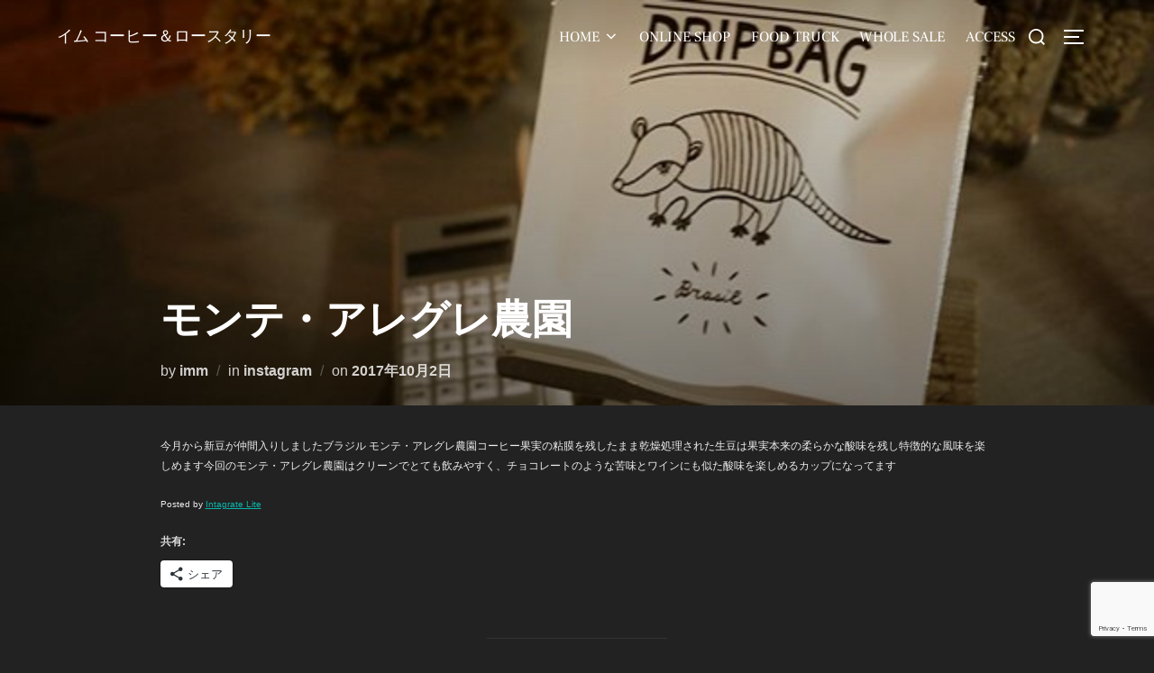

--- FILE ---
content_type: text/html; charset=UTF-8
request_url: https://imm-coffee.com/2017/10/02/%E4%BB%8A%E6%9C%88%E3%81%8B%E3%82%89%E6%96%B0%E8%B1%86%E3%81%8C%E4%BB%B2%E9%96%93%E5%85%A5%E3%82%8A%E3%81%97%E3%81%BE%E3%81%97%E3%81%9F%E3%83%96%E3%83%A9%E3%82%B8%E3%83%AB-%E3%83%A2%E3%83%B3%E3%83%86/
body_size: 33059
content:
<!DOCTYPE html>
<html dir="ltr" lang="ja" prefix="og: https://ogp.me/ns#" class="no-js">
<head>
	<meta charset="UTF-8" />
	<meta name="viewport" content="width=device-width, initial-scale=1" />
	<script>(function(html){html.className = html.className.replace(/\bno-js\b/,'js')})(document.documentElement);</script>
<title>モンテ・アレグレ農園 | たかがコーヒー、されどコーヒー</title>

		<!-- All in One SEO 4.9.3 - aioseo.com -->
	<meta name="robots" content="max-snippet:-1, max-image-preview:large, max-video-preview:-1" />
	<meta name="author" content="imm"/>
	<meta name="google-site-verification" content="YXcYNu22CXOPdBK_BS8z_cojjO9lVhB7L801dd1MQvI" />
	<meta name="msvalidate.01" content="1B7A3D0E1A32C4E9F371EDE85D7BB96A" />
	<meta name="p:domain_verify" content="8a90b1babf9b4c2eb6471a9514691abb" />
	<meta name="keywords" content="instagram" />
	<link rel="canonical" href="https://imm-coffee.com/2017/10/02/%e4%bb%8a%e6%9c%88%e3%81%8b%e3%82%89%e6%96%b0%e8%b1%86%e3%81%8c%e4%bb%b2%e9%96%93%e5%85%a5%e3%82%8a%e3%81%97%e3%81%be%e3%81%97%e3%81%9f%e3%83%96%e3%83%a9%e3%82%b8%e3%83%ab-%e3%83%a2%e3%83%b3%e3%83%86/" />
	<meta name="generator" content="All in One SEO (AIOSEO) 4.9.3" />

		<!-- Global site tag (gtag.js) - Google Analytics -->
<script async src="https://www.googletagmanager.com/gtag/js?id=G-WZDPBWTV1B"></script>
<script>
  window.dataLayer = window.dataLayer || [];
  function gtag(){dataLayer.push(arguments);}
  gtag('js', new Date());

  gtag('config', 'G-WZDPBWTV1B');
</script>
		<meta property="og:locale" content="ja_JP" />
		<meta property="og:site_name" content="imm coffee&amp;roastery" />
		<meta property="og:type" content="article" />
		<meta property="og:title" content="モンテ・アレグレ農園 | たかがコーヒー、されどコーヒー" />
		<meta property="og:description" content="今月から新豆が仲間入りしましたブラジル モンテ・アレグレ農園コーヒー果実の粘膜を残したまま乾燥処理された生豆は果実本来の柔らかな酸味を残し特徴的な風味を楽しめます今回のモンテ・アレグレ農園はクリーンでとても飲みやすく、チョコレートのような苦味とワインにも似た酸味を楽しめるカップになってます" />
		<meta property="og:url" content="https://imm-coffee.com/2017/10/02/%e4%bb%8a%e6%9c%88%e3%81%8b%e3%82%89%e6%96%b0%e8%b1%86%e3%81%8c%e4%bb%b2%e9%96%93%e5%85%a5%e3%82%8a%e3%81%97%e3%81%be%e3%81%97%e3%81%9f%e3%83%96%e3%83%a9%e3%82%b8%e3%83%ab-%e3%83%a2%e3%83%b3%e3%83%86/" />
		<meta property="fb:app_id" content="547622738741692" />
		<meta property="fb:admins" content="1282417031803286" />
		<meta property="og:image" content="https://imm-coffee.com/wp-content/uploads/2017/10/22220680_517446661922892_8896851352949358592_n.jpg" />
		<meta property="og:image:secure_url" content="https://imm-coffee.com/wp-content/uploads/2017/10/22220680_517446661922892_8896851352949358592_n.jpg" />
		<meta property="og:image:width" content="640" />
		<meta property="og:image:height" content="427" />
		<meta property="article:tag" content="instagram" />
		<meta property="article:published_time" content="2017-10-01T22:59:44+00:00" />
		<meta property="article:modified_time" content="2017-10-17T11:05:12+00:00" />
		<meta property="article:publisher" content="https://www.facebook.com/immcoffee/" />
		<meta name="twitter:card" content="summary" />
		<meta name="twitter:title" content="モンテ・アレグレ農園 | たかがコーヒー、されどコーヒー" />
		<meta name="twitter:description" content="今月から新豆が仲間入りしましたブラジル モンテ・アレグレ農園コーヒー果実の粘膜を残したまま乾燥処理された生豆は果実本来の柔らかな酸味を残し特徴的な風味を楽しめます今回のモンテ・アレグレ農園はクリーンでとても飲みやすく、チョコレートのような苦味とワインにも似た酸味を楽しめるカップになってます" />
		<meta name="twitter:image" content="https://imm-coffee.com/wp-content/uploads/2017/10/22220680_517446661922892_8896851352949358592_n.jpg" />
		<script type="application/ld+json" class="aioseo-schema">
			{"@context":"https:\/\/schema.org","@graph":[{"@type":"Article","@id":"https:\/\/imm-coffee.com\/2017\/10\/02\/%e4%bb%8a%e6%9c%88%e3%81%8b%e3%82%89%e6%96%b0%e8%b1%86%e3%81%8c%e4%bb%b2%e9%96%93%e5%85%a5%e3%82%8a%e3%81%97%e3%81%be%e3%81%97%e3%81%9f%e3%83%96%e3%83%a9%e3%82%b8%e3%83%ab-%e3%83%a2%e3%83%b3%e3%83%86\/#article","name":"\u30e2\u30f3\u30c6\u30fb\u30a2\u30ec\u30b0\u30ec\u8fb2\u5712 | \u305f\u304b\u304c\u30b3\u30fc\u30d2\u30fc\u3001\u3055\u308c\u3069\u30b3\u30fc\u30d2\u30fc","headline":"\u30e2\u30f3\u30c6\u30fb\u30a2\u30ec\u30b0\u30ec\u8fb2\u5712","author":{"@id":"https:\/\/imm-coffee.com\/author\/hostmaster\/#author"},"publisher":{"@id":"https:\/\/imm-coffee.com\/#organization"},"image":{"@type":"ImageObject","url":"https:\/\/imm-coffee.com\/wp-content\/uploads\/2017\/10\/22220680_517446661922892_8896851352949358592_n.jpg","width":640,"height":427},"datePublished":"2017-10-02T07:59:44+09:00","dateModified":"2017-10-17T20:05:12+09:00","inLanguage":"ja","mainEntityOfPage":{"@id":"https:\/\/imm-coffee.com\/2017\/10\/02\/%e4%bb%8a%e6%9c%88%e3%81%8b%e3%82%89%e6%96%b0%e8%b1%86%e3%81%8c%e4%bb%b2%e9%96%93%e5%85%a5%e3%82%8a%e3%81%97%e3%81%be%e3%81%97%e3%81%9f%e3%83%96%e3%83%a9%e3%82%b8%e3%83%ab-%e3%83%a2%e3%83%b3%e3%83%86\/#webpage"},"isPartOf":{"@id":"https:\/\/imm-coffee.com\/2017\/10\/02\/%e4%bb%8a%e6%9c%88%e3%81%8b%e3%82%89%e6%96%b0%e8%b1%86%e3%81%8c%e4%bb%b2%e9%96%93%e5%85%a5%e3%82%8a%e3%81%97%e3%81%be%e3%81%97%e3%81%9f%e3%83%96%e3%83%a9%e3%82%b8%e3%83%ab-%e3%83%a2%e3%83%b3%e3%83%86\/#webpage"},"articleSection":"instagram, \u753b\u50cf"},{"@type":"BreadcrumbList","@id":"https:\/\/imm-coffee.com\/2017\/10\/02\/%e4%bb%8a%e6%9c%88%e3%81%8b%e3%82%89%e6%96%b0%e8%b1%86%e3%81%8c%e4%bb%b2%e9%96%93%e5%85%a5%e3%82%8a%e3%81%97%e3%81%be%e3%81%97%e3%81%9f%e3%83%96%e3%83%a9%e3%82%b8%e3%83%ab-%e3%83%a2%e3%83%b3%e3%83%86\/#breadcrumblist","itemListElement":[{"@type":"ListItem","@id":"https:\/\/imm-coffee.com#listItem","position":1,"name":"\u30db\u30fc\u30e0","item":"https:\/\/imm-coffee.com","nextItem":{"@type":"ListItem","@id":"https:\/\/imm-coffee.com\/category\/instagram\/#listItem","name":"instagram"}},{"@type":"ListItem","@id":"https:\/\/imm-coffee.com\/category\/instagram\/#listItem","position":2,"name":"instagram","item":"https:\/\/imm-coffee.com\/category\/instagram\/","nextItem":{"@type":"ListItem","@id":"https:\/\/imm-coffee.com\/2017\/10\/02\/%e4%bb%8a%e6%9c%88%e3%81%8b%e3%82%89%e6%96%b0%e8%b1%86%e3%81%8c%e4%bb%b2%e9%96%93%e5%85%a5%e3%82%8a%e3%81%97%e3%81%be%e3%81%97%e3%81%9f%e3%83%96%e3%83%a9%e3%82%b8%e3%83%ab-%e3%83%a2%e3%83%b3%e3%83%86\/#listItem","name":"\u30e2\u30f3\u30c6\u30fb\u30a2\u30ec\u30b0\u30ec\u8fb2\u5712"},"previousItem":{"@type":"ListItem","@id":"https:\/\/imm-coffee.com#listItem","name":"\u30db\u30fc\u30e0"}},{"@type":"ListItem","@id":"https:\/\/imm-coffee.com\/2017\/10\/02\/%e4%bb%8a%e6%9c%88%e3%81%8b%e3%82%89%e6%96%b0%e8%b1%86%e3%81%8c%e4%bb%b2%e9%96%93%e5%85%a5%e3%82%8a%e3%81%97%e3%81%be%e3%81%97%e3%81%9f%e3%83%96%e3%83%a9%e3%82%b8%e3%83%ab-%e3%83%a2%e3%83%b3%e3%83%86\/#listItem","position":3,"name":"\u30e2\u30f3\u30c6\u30fb\u30a2\u30ec\u30b0\u30ec\u8fb2\u5712","previousItem":{"@type":"ListItem","@id":"https:\/\/imm-coffee.com\/category\/instagram\/#listItem","name":"instagram"}}]},{"@type":"Organization","@id":"https:\/\/imm-coffee.com\/#organization","name":"\u305f\u304b\u304c\u30b3\u30fc\u30d2\u30fc\u3001\u3055\u308c\u3069\u30b3\u30fc\u30d2\u30fc","description":"1\u676f\u306e\u30b3\u30fc\u30d2\u30fc\u306b\u306f\u591a\u304f\u306e\u4eba\u3005\u3068\u305f\u304f\u3055\u3093\u306e\u6642\u9593\u304c\u304b\u304b\u308b\u3002","url":"https:\/\/imm-coffee.com\/","sameAs":["https:\/\/www.instagram.com\/imm_coffee\/?hl=ja","https:\/\/www.youtube.com\/channel\/UCUpy-X_yEjLHY8_zA-Jqy0g"]},{"@type":"Person","@id":"https:\/\/imm-coffee.com\/author\/hostmaster\/#author","url":"https:\/\/imm-coffee.com\/author\/hostmaster\/","name":"imm","image":{"@type":"ImageObject","@id":"https:\/\/imm-coffee.com\/2017\/10\/02\/%e4%bb%8a%e6%9c%88%e3%81%8b%e3%82%89%e6%96%b0%e8%b1%86%e3%81%8c%e4%bb%b2%e9%96%93%e5%85%a5%e3%82%8a%e3%81%97%e3%81%be%e3%81%97%e3%81%9f%e3%83%96%e3%83%a9%e3%82%b8%e3%83%ab-%e3%83%a2%e3%83%b3%e3%83%86\/#authorImage","url":"https:\/\/secure.gravatar.com\/avatar\/7668098f3734a874920237d6fb6b38af?s=96&d=mm&r=g","width":96,"height":96,"caption":"imm"}},{"@type":"WebPage","@id":"https:\/\/imm-coffee.com\/2017\/10\/02\/%e4%bb%8a%e6%9c%88%e3%81%8b%e3%82%89%e6%96%b0%e8%b1%86%e3%81%8c%e4%bb%b2%e9%96%93%e5%85%a5%e3%82%8a%e3%81%97%e3%81%be%e3%81%97%e3%81%9f%e3%83%96%e3%83%a9%e3%82%b8%e3%83%ab-%e3%83%a2%e3%83%b3%e3%83%86\/#webpage","url":"https:\/\/imm-coffee.com\/2017\/10\/02\/%e4%bb%8a%e6%9c%88%e3%81%8b%e3%82%89%e6%96%b0%e8%b1%86%e3%81%8c%e4%bb%b2%e9%96%93%e5%85%a5%e3%82%8a%e3%81%97%e3%81%be%e3%81%97%e3%81%9f%e3%83%96%e3%83%a9%e3%82%b8%e3%83%ab-%e3%83%a2%e3%83%b3%e3%83%86\/","name":"\u30e2\u30f3\u30c6\u30fb\u30a2\u30ec\u30b0\u30ec\u8fb2\u5712 | \u305f\u304b\u304c\u30b3\u30fc\u30d2\u30fc\u3001\u3055\u308c\u3069\u30b3\u30fc\u30d2\u30fc","inLanguage":"ja","isPartOf":{"@id":"https:\/\/imm-coffee.com\/#website"},"breadcrumb":{"@id":"https:\/\/imm-coffee.com\/2017\/10\/02\/%e4%bb%8a%e6%9c%88%e3%81%8b%e3%82%89%e6%96%b0%e8%b1%86%e3%81%8c%e4%bb%b2%e9%96%93%e5%85%a5%e3%82%8a%e3%81%97%e3%81%be%e3%81%97%e3%81%9f%e3%83%96%e3%83%a9%e3%82%b8%e3%83%ab-%e3%83%a2%e3%83%b3%e3%83%86\/#breadcrumblist"},"author":{"@id":"https:\/\/imm-coffee.com\/author\/hostmaster\/#author"},"creator":{"@id":"https:\/\/imm-coffee.com\/author\/hostmaster\/#author"},"image":{"@type":"ImageObject","url":"https:\/\/imm-coffee.com\/wp-content\/uploads\/2017\/10\/22220680_517446661922892_8896851352949358592_n.jpg","@id":"https:\/\/imm-coffee.com\/2017\/10\/02\/%e4%bb%8a%e6%9c%88%e3%81%8b%e3%82%89%e6%96%b0%e8%b1%86%e3%81%8c%e4%bb%b2%e9%96%93%e5%85%a5%e3%82%8a%e3%81%97%e3%81%be%e3%81%97%e3%81%9f%e3%83%96%e3%83%a9%e3%82%b8%e3%83%ab-%e3%83%a2%e3%83%b3%e3%83%86\/#mainImage","width":640,"height":427},"primaryImageOfPage":{"@id":"https:\/\/imm-coffee.com\/2017\/10\/02\/%e4%bb%8a%e6%9c%88%e3%81%8b%e3%82%89%e6%96%b0%e8%b1%86%e3%81%8c%e4%bb%b2%e9%96%93%e5%85%a5%e3%82%8a%e3%81%97%e3%81%be%e3%81%97%e3%81%9f%e3%83%96%e3%83%a9%e3%82%b8%e3%83%ab-%e3%83%a2%e3%83%b3%e3%83%86\/#mainImage"},"datePublished":"2017-10-02T07:59:44+09:00","dateModified":"2017-10-17T20:05:12+09:00"},{"@type":"WebSite","@id":"https:\/\/imm-coffee.com\/#website","url":"https:\/\/imm-coffee.com\/","name":"imm","description":"1\u676f\u306e\u30b3\u30fc\u30d2\u30fc\u306b\u306f\u591a\u304f\u306e\u4eba\u3005\u3068\u305f\u304f\u3055\u3093\u306e\u6642\u9593\u304c\u304b\u304b\u308b\u3002","inLanguage":"ja","publisher":{"@id":"https:\/\/imm-coffee.com\/#organization"}}]}
		</script>
		<!-- All in One SEO -->

	    <script>
	        var ajaxurl = "https://imm-coffee.com/wp-admin/admin-ajax.php";
	    </script>
	
<!-- Google Tag Manager for WordPress by gtm4wp.com -->
<script data-cfasync="false" data-pagespeed-no-defer>
	var gtm4wp_datalayer_name = "dataLayer";
	var dataLayer = dataLayer || [];

	const gtm4wp_scrollerscript_debugmode         = true;
	const gtm4wp_scrollerscript_callbacktime      = 100;
	const gtm4wp_scrollerscript_readerlocation    = 150;
	const gtm4wp_scrollerscript_contentelementid  = "content";
	const gtm4wp_scrollerscript_scannertime       = 60;
</script>
<!-- End Google Tag Manager for WordPress by gtm4wp.com --><link rel='dns-prefetch' href='//secure.gravatar.com' />
<link rel='dns-prefetch' href='//www.googletagmanager.com' />
<link rel='dns-prefetch' href='//stats.wp.com' />
<link rel='dns-prefetch' href='//v0.wordpress.com' />
<link rel="alternate" type="application/rss+xml" title="たかがコーヒー、されどコーヒー &raquo; フィード" href="https://imm-coffee.com/feed/" />
<link rel="alternate" type="application/rss+xml" title="たかがコーヒー、されどコーヒー &raquo; コメントフィード" href="https://imm-coffee.com/comments/feed/" />
<link rel="alternate" type="application/rss+xml" title="たかがコーヒー、されどコーヒー &raquo; モンテ・アレグレ農園 のコメントのフィード" href="https://imm-coffee.com/2017/10/02/%e4%bb%8a%e6%9c%88%e3%81%8b%e3%82%89%e6%96%b0%e8%b1%86%e3%81%8c%e4%bb%b2%e9%96%93%e5%85%a5%e3%82%8a%e3%81%97%e3%81%be%e3%81%97%e3%81%9f%e3%83%96%e3%83%a9%e3%82%b8%e3%83%ab-%e3%83%a2%e3%83%b3%e3%83%86/feed/" />
<script>
window._wpemojiSettings = {"baseUrl":"https:\/\/s.w.org\/images\/core\/emoji\/15.0.3\/72x72\/","ext":".png","svgUrl":"https:\/\/s.w.org\/images\/core\/emoji\/15.0.3\/svg\/","svgExt":".svg","source":{"concatemoji":"https:\/\/imm-coffee.com\/wp-includes\/js\/wp-emoji-release.min.js?ver=6.5.7"}};
/*! This file is auto-generated */
!function(i,n){var o,s,e;function c(e){try{var t={supportTests:e,timestamp:(new Date).valueOf()};sessionStorage.setItem(o,JSON.stringify(t))}catch(e){}}function p(e,t,n){e.clearRect(0,0,e.canvas.width,e.canvas.height),e.fillText(t,0,0);var t=new Uint32Array(e.getImageData(0,0,e.canvas.width,e.canvas.height).data),r=(e.clearRect(0,0,e.canvas.width,e.canvas.height),e.fillText(n,0,0),new Uint32Array(e.getImageData(0,0,e.canvas.width,e.canvas.height).data));return t.every(function(e,t){return e===r[t]})}function u(e,t,n){switch(t){case"flag":return n(e,"\ud83c\udff3\ufe0f\u200d\u26a7\ufe0f","\ud83c\udff3\ufe0f\u200b\u26a7\ufe0f")?!1:!n(e,"\ud83c\uddfa\ud83c\uddf3","\ud83c\uddfa\u200b\ud83c\uddf3")&&!n(e,"\ud83c\udff4\udb40\udc67\udb40\udc62\udb40\udc65\udb40\udc6e\udb40\udc67\udb40\udc7f","\ud83c\udff4\u200b\udb40\udc67\u200b\udb40\udc62\u200b\udb40\udc65\u200b\udb40\udc6e\u200b\udb40\udc67\u200b\udb40\udc7f");case"emoji":return!n(e,"\ud83d\udc26\u200d\u2b1b","\ud83d\udc26\u200b\u2b1b")}return!1}function f(e,t,n){var r="undefined"!=typeof WorkerGlobalScope&&self instanceof WorkerGlobalScope?new OffscreenCanvas(300,150):i.createElement("canvas"),a=r.getContext("2d",{willReadFrequently:!0}),o=(a.textBaseline="top",a.font="600 32px Arial",{});return e.forEach(function(e){o[e]=t(a,e,n)}),o}function t(e){var t=i.createElement("script");t.src=e,t.defer=!0,i.head.appendChild(t)}"undefined"!=typeof Promise&&(o="wpEmojiSettingsSupports",s=["flag","emoji"],n.supports={everything:!0,everythingExceptFlag:!0},e=new Promise(function(e){i.addEventListener("DOMContentLoaded",e,{once:!0})}),new Promise(function(t){var n=function(){try{var e=JSON.parse(sessionStorage.getItem(o));if("object"==typeof e&&"number"==typeof e.timestamp&&(new Date).valueOf()<e.timestamp+604800&&"object"==typeof e.supportTests)return e.supportTests}catch(e){}return null}();if(!n){if("undefined"!=typeof Worker&&"undefined"!=typeof OffscreenCanvas&&"undefined"!=typeof URL&&URL.createObjectURL&&"undefined"!=typeof Blob)try{var e="postMessage("+f.toString()+"("+[JSON.stringify(s),u.toString(),p.toString()].join(",")+"));",r=new Blob([e],{type:"text/javascript"}),a=new Worker(URL.createObjectURL(r),{name:"wpTestEmojiSupports"});return void(a.onmessage=function(e){c(n=e.data),a.terminate(),t(n)})}catch(e){}c(n=f(s,u,p))}t(n)}).then(function(e){for(var t in e)n.supports[t]=e[t],n.supports.everything=n.supports.everything&&n.supports[t],"flag"!==t&&(n.supports.everythingExceptFlag=n.supports.everythingExceptFlag&&n.supports[t]);n.supports.everythingExceptFlag=n.supports.everythingExceptFlag&&!n.supports.flag,n.DOMReady=!1,n.readyCallback=function(){n.DOMReady=!0}}).then(function(){return e}).then(function(){var e;n.supports.everything||(n.readyCallback(),(e=n.source||{}).concatemoji?t(e.concatemoji):e.wpemoji&&e.twemoji&&(t(e.twemoji),t(e.wpemoji)))}))}((window,document),window._wpemojiSettings);
</script>
<link rel='stylesheet' id='sbr_styles-css' href='https://imm-coffee.com/wp-content/plugins/reviews-feed/assets/css/sbr-styles.min.css?ver=2.1.1' media='all' />
<link rel='stylesheet' id='sbi_styles-css' href='https://imm-coffee.com/wp-content/plugins/instagram-feed/css/sbi-styles.min.css?ver=6.10.0' media='all' />
<link rel='stylesheet' id='sby_common_styles-css' href='https://imm-coffee.com/wp-content/plugins/feeds-for-youtube/public/build/css/sb-youtube-common.css?ver=2.6.2' media='all' />
<link rel='stylesheet' id='sby_styles-css' href='https://imm-coffee.com/wp-content/plugins/feeds-for-youtube/public/build/css/sb-youtube-free.css?ver=2.6.2' media='all' />
<style id='wp-emoji-styles-inline-css'>

	img.wp-smiley, img.emoji {
		display: inline !important;
		border: none !important;
		box-shadow: none !important;
		height: 1em !important;
		width: 1em !important;
		margin: 0 0.07em !important;
		vertical-align: -0.1em !important;
		background: none !important;
		padding: 0 !important;
	}
</style>
<link rel='stylesheet' id='wp-block-library-css' href='https://imm-coffee.com/wp-includes/css/dist/block-library/style.min.css?ver=6.5.7' media='all' />
<style id='wp-block-library-theme-inline-css'>
.wp-block-audio figcaption{color:#555;font-size:13px;text-align:center}.is-dark-theme .wp-block-audio figcaption{color:#ffffffa6}.wp-block-audio{margin:0 0 1em}.wp-block-code{border:1px solid #ccc;border-radius:4px;font-family:Menlo,Consolas,monaco,monospace;padding:.8em 1em}.wp-block-embed figcaption{color:#555;font-size:13px;text-align:center}.is-dark-theme .wp-block-embed figcaption{color:#ffffffa6}.wp-block-embed{margin:0 0 1em}.blocks-gallery-caption{color:#555;font-size:13px;text-align:center}.is-dark-theme .blocks-gallery-caption{color:#ffffffa6}.wp-block-image figcaption{color:#555;font-size:13px;text-align:center}.is-dark-theme .wp-block-image figcaption{color:#ffffffa6}.wp-block-image{margin:0 0 1em}.wp-block-pullquote{border-bottom:4px solid;border-top:4px solid;color:currentColor;margin-bottom:1.75em}.wp-block-pullquote cite,.wp-block-pullquote footer,.wp-block-pullquote__citation{color:currentColor;font-size:.8125em;font-style:normal;text-transform:uppercase}.wp-block-quote{border-left:.25em solid;margin:0 0 1.75em;padding-left:1em}.wp-block-quote cite,.wp-block-quote footer{color:currentColor;font-size:.8125em;font-style:normal;position:relative}.wp-block-quote.has-text-align-right{border-left:none;border-right:.25em solid;padding-left:0;padding-right:1em}.wp-block-quote.has-text-align-center{border:none;padding-left:0}.wp-block-quote.is-large,.wp-block-quote.is-style-large,.wp-block-quote.is-style-plain{border:none}.wp-block-search .wp-block-search__label{font-weight:700}.wp-block-search__button{border:1px solid #ccc;padding:.375em .625em}:where(.wp-block-group.has-background){padding:1.25em 2.375em}.wp-block-separator.has-css-opacity{opacity:.4}.wp-block-separator{border:none;border-bottom:2px solid;margin-left:auto;margin-right:auto}.wp-block-separator.has-alpha-channel-opacity{opacity:1}.wp-block-separator:not(.is-style-wide):not(.is-style-dots){width:100px}.wp-block-separator.has-background:not(.is-style-dots){border-bottom:none;height:1px}.wp-block-separator.has-background:not(.is-style-wide):not(.is-style-dots){height:2px}.wp-block-table{margin:0 0 1em}.wp-block-table td,.wp-block-table th{word-break:normal}.wp-block-table figcaption{color:#555;font-size:13px;text-align:center}.is-dark-theme .wp-block-table figcaption{color:#ffffffa6}.wp-block-video figcaption{color:#555;font-size:13px;text-align:center}.is-dark-theme .wp-block-video figcaption{color:#ffffffa6}.wp-block-video{margin:0 0 1em}.wp-block-template-part.has-background{margin-bottom:0;margin-top:0;padding:1.25em 2.375em}
</style>
<link rel='stylesheet' id='aioseo/css/src/vue/standalone/blocks/table-of-contents/global.scss-css' href='https://imm-coffee.com/wp-content/plugins/all-in-one-seo-pack/dist/Lite/assets/css/table-of-contents/global.e90f6d47.css?ver=4.9.3' media='all' />
<link rel='stylesheet' id='wpzoom-social-icons-block-style-css' href='https://imm-coffee.com/wp-content/plugins/social-icons-widget-by-wpzoom/block/dist/style-wpzoom-social-icons.css?ver=4.5.5' media='all' />
<link rel='stylesheet' id='wpzoom-blocks-css-style-portfolio-css' href='https://imm-coffee.com/wp-content/plugins/wpzoom-portfolio/build/blocks/portfolio/style.css?ver=85a35c6fb2015c50d3be44f56b113f39' media='' />
<link rel='stylesheet' id='wpzoom-blocks-css-style-portfolio_layouts-css' href='https://imm-coffee.com/wp-content/plugins/wpzoom-portfolio/build/blocks/portfolio-layouts/style.css?ver=b36636c79ecf064b97f60be61e440b0f' media='' />
<link rel='stylesheet' id='mediaelement-css' href='https://imm-coffee.com/wp-includes/js/mediaelement/mediaelementplayer-legacy.min.css?ver=4.2.17' media='all' />
<link rel='stylesheet' id='wp-mediaelement-css' href='https://imm-coffee.com/wp-includes/js/mediaelement/wp-mediaelement.min.css?ver=6.5.7' media='all' />
<style id='jetpack-sharing-buttons-style-inline-css'>
.jetpack-sharing-buttons__services-list{display:flex;flex-direction:row;flex-wrap:wrap;gap:0;list-style-type:none;margin:5px;padding:0}.jetpack-sharing-buttons__services-list.has-small-icon-size{font-size:12px}.jetpack-sharing-buttons__services-list.has-normal-icon-size{font-size:16px}.jetpack-sharing-buttons__services-list.has-large-icon-size{font-size:24px}.jetpack-sharing-buttons__services-list.has-huge-icon-size{font-size:36px}@media print{.jetpack-sharing-buttons__services-list{display:none!important}}.editor-styles-wrapper .wp-block-jetpack-sharing-buttons{gap:0;padding-inline-start:0}ul.jetpack-sharing-buttons__services-list.has-background{padding:1.25em 2.375em}
</style>
<style id='global-styles-inline-css'>
body{--wp--preset--color--black: #000000;--wp--preset--color--cyan-bluish-gray: #abb8c3;--wp--preset--color--white: #ffffff;--wp--preset--color--pale-pink: #f78da7;--wp--preset--color--vivid-red: #cf2e2e;--wp--preset--color--luminous-vivid-orange: #ff6900;--wp--preset--color--luminous-vivid-amber: #fcb900;--wp--preset--color--light-green-cyan: #7bdcb5;--wp--preset--color--vivid-green-cyan: #00d084;--wp--preset--color--pale-cyan-blue: #8ed1fc;--wp--preset--color--vivid-cyan-blue: #0693e3;--wp--preset--color--vivid-purple: #9b51e0;--wp--preset--color--primary: #101010;--wp--preset--color--secondary: #0bb4aa;--wp--preset--color--header-footer: #101010;--wp--preset--color--tertiary: #6C6C77;--wp--preset--color--lightgrey: #D9D9D9;--wp--preset--color--foreground: #000;--wp--preset--color--background: #f9fafd;--wp--preset--color--light-background: #ffffff;--wp--preset--gradient--vivid-cyan-blue-to-vivid-purple: linear-gradient(135deg,rgba(6,147,227,1) 0%,rgb(155,81,224) 100%);--wp--preset--gradient--light-green-cyan-to-vivid-green-cyan: linear-gradient(135deg,rgb(122,220,180) 0%,rgb(0,208,130) 100%);--wp--preset--gradient--luminous-vivid-amber-to-luminous-vivid-orange: linear-gradient(135deg,rgba(252,185,0,1) 0%,rgba(255,105,0,1) 100%);--wp--preset--gradient--luminous-vivid-orange-to-vivid-red: linear-gradient(135deg,rgba(255,105,0,1) 0%,rgb(207,46,46) 100%);--wp--preset--gradient--very-light-gray-to-cyan-bluish-gray: linear-gradient(135deg,rgb(238,238,238) 0%,rgb(169,184,195) 100%);--wp--preset--gradient--cool-to-warm-spectrum: linear-gradient(135deg,rgb(74,234,220) 0%,rgb(151,120,209) 20%,rgb(207,42,186) 40%,rgb(238,44,130) 60%,rgb(251,105,98) 80%,rgb(254,248,76) 100%);--wp--preset--gradient--blush-light-purple: linear-gradient(135deg,rgb(255,206,236) 0%,rgb(152,150,240) 100%);--wp--preset--gradient--blush-bordeaux: linear-gradient(135deg,rgb(254,205,165) 0%,rgb(254,45,45) 50%,rgb(107,0,62) 100%);--wp--preset--gradient--luminous-dusk: linear-gradient(135deg,rgb(255,203,112) 0%,rgb(199,81,192) 50%,rgb(65,88,208) 100%);--wp--preset--gradient--pale-ocean: linear-gradient(135deg,rgb(255,245,203) 0%,rgb(182,227,212) 50%,rgb(51,167,181) 100%);--wp--preset--gradient--electric-grass: linear-gradient(135deg,rgb(202,248,128) 0%,rgb(113,206,126) 100%);--wp--preset--gradient--midnight: linear-gradient(135deg,rgb(2,3,129) 0%,rgb(40,116,252) 100%);--wp--preset--gradient--black-primary: linear-gradient(180deg, var(--wp--preset--color--secondary) 0%, var(--wp--preset--color--secondary) 73%, var(--wp--preset--color--background) 73%, var(--wp--preset--color--background) 100%);--wp--preset--gradient--black-secondary: linear-gradient(135deg,rgba(0,0,0,1) 50%,var(--wp--preset--color--tertiary) 100%);--wp--preset--font-size--small: clamp(14px, 0.875rem + ((1vw - 3.2px) * 0.208), 16px);--wp--preset--font-size--medium: clamp(16px, 1rem + ((1vw - 3.2px) * 0.417), 20px);--wp--preset--font-size--large: clamp(22px, 1.375rem + ((1vw - 3.2px) * 1.458), 36px);--wp--preset--font-size--x-large: clamp(30px, 1.875rem + ((1vw - 3.2px) * 2.083), 50px);--wp--preset--font-size--x-small: clamp(14px, 0.875rem + ((1vw - 3.2px) * 1), 14px);--wp--preset--font-size--max-36: clamp(24px, 1.5rem + ((1vw - 3.2px) * 1.25), 36px);--wp--preset--font-size--max-48: clamp(26px, 1.625rem + ((1vw - 3.2px) * 2.292), 48px);--wp--preset--font-size--max-60: clamp(30px, 1.875rem + ((1vw - 3.2px) * 3.125), 60px);--wp--preset--font-size--max-72: clamp(38px, 2.375rem + ((1vw - 3.2px) * 3.542), 72px);--wp--preset--spacing--20: 0.44rem;--wp--preset--spacing--30: 0.67rem;--wp--preset--spacing--40: 1rem;--wp--preset--spacing--50: 1.5rem;--wp--preset--spacing--60: 2.25rem;--wp--preset--spacing--70: 3.38rem;--wp--preset--spacing--80: 5.06rem;--wp--preset--spacing--x-small: 20px;--wp--preset--spacing--small: 40px;--wp--preset--spacing--medium: 60px;--wp--preset--spacing--large: 80px;--wp--preset--spacing--x-large: 100px;--wp--preset--shadow--natural: 6px 6px 9px rgba(0, 0, 0, 0.2);--wp--preset--shadow--deep: 12px 12px 50px rgba(0, 0, 0, 0.4);--wp--preset--shadow--sharp: 6px 6px 0px rgba(0, 0, 0, 0.2);--wp--preset--shadow--outlined: 6px 6px 0px -3px rgba(255, 255, 255, 1), 6px 6px rgba(0, 0, 0, 1);--wp--preset--shadow--crisp: 6px 6px 0px rgba(0, 0, 0, 1);--wp--custom--font-weight--black: 900;--wp--custom--font-weight--bold: 700;--wp--custom--font-weight--extra-bold: 800;--wp--custom--font-weight--light: 300;--wp--custom--font-weight--medium: 500;--wp--custom--font-weight--regular: 400;--wp--custom--font-weight--semi-bold: 600;--wp--custom--line-height--body: 1.75;--wp--custom--line-height--heading: 1.1;--wp--custom--line-height--medium: 1.5;--wp--custom--line-height--one: 1;--wp--custom--spacing--outer: 30px;}body { margin: 0;--wp--style--global--content-size: 1140px;--wp--style--global--wide-size: 1280px; }.wp-site-blocks { padding-top: var(--wp--style--root--padding-top); padding-bottom: var(--wp--style--root--padding-bottom); }.has-global-padding { padding-right: var(--wp--style--root--padding-right); padding-left: var(--wp--style--root--padding-left); }.has-global-padding :where(.has-global-padding:not(.wp-block-block)) { padding-right: 0; padding-left: 0; }.has-global-padding > .alignfull { margin-right: calc(var(--wp--style--root--padding-right) * -1); margin-left: calc(var(--wp--style--root--padding-left) * -1); }.has-global-padding :where(.has-global-padding:not(.wp-block-block)) > .alignfull { margin-right: 0; margin-left: 0; }.has-global-padding > .alignfull:where(:not(.has-global-padding):not(.is-layout-flex):not(.is-layout-grid)) > :where([class*="wp-block-"]:not(.alignfull):not([class*="__"]),p,h1,h2,h3,h4,h5,h6,ul,ol) { padding-right: var(--wp--style--root--padding-right); padding-left: var(--wp--style--root--padding-left); }.has-global-padding :where(.has-global-padding) > .alignfull:where(:not(.has-global-padding)) > :where([class*="wp-block-"]:not(.alignfull):not([class*="__"]),p,h1,h2,h3,h4,h5,h6,ul,ol) { padding-right: 0; padding-left: 0; }.wp-site-blocks > .alignleft { float: left; margin-right: 2em; }.wp-site-blocks > .alignright { float: right; margin-left: 2em; }.wp-site-blocks > .aligncenter { justify-content: center; margin-left: auto; margin-right: auto; }:where(.wp-site-blocks) > * { margin-block-start: 20px; margin-block-end: 0; }:where(.wp-site-blocks) > :first-child:first-child { margin-block-start: 0; }:where(.wp-site-blocks) > :last-child:last-child { margin-block-end: 0; }body { --wp--style--block-gap: 20px; }:where(body .is-layout-flow)  > :first-child:first-child{margin-block-start: 0;}:where(body .is-layout-flow)  > :last-child:last-child{margin-block-end: 0;}:where(body .is-layout-flow)  > *{margin-block-start: 20px;margin-block-end: 0;}:where(body .is-layout-constrained)  > :first-child:first-child{margin-block-start: 0;}:where(body .is-layout-constrained)  > :last-child:last-child{margin-block-end: 0;}:where(body .is-layout-constrained)  > *{margin-block-start: 20px;margin-block-end: 0;}:where(body .is-layout-flex) {gap: 20px;}:where(body .is-layout-grid) {gap: 20px;}body .is-layout-flow > .alignleft{float: left;margin-inline-start: 0;margin-inline-end: 2em;}body .is-layout-flow > .alignright{float: right;margin-inline-start: 2em;margin-inline-end: 0;}body .is-layout-flow > .aligncenter{margin-left: auto !important;margin-right: auto !important;}body .is-layout-constrained > .alignleft{float: left;margin-inline-start: 0;margin-inline-end: 2em;}body .is-layout-constrained > .alignright{float: right;margin-inline-start: 2em;margin-inline-end: 0;}body .is-layout-constrained > .aligncenter{margin-left: auto !important;margin-right: auto !important;}body .is-layout-constrained > :where(:not(.alignleft):not(.alignright):not(.alignfull)){max-width: var(--wp--style--global--content-size);margin-left: auto !important;margin-right: auto !important;}body .is-layout-constrained > .alignwide{max-width: var(--wp--style--global--wide-size);}body .is-layout-flex{display: flex;}body .is-layout-flex{flex-wrap: wrap;align-items: center;}body .is-layout-flex > *{margin: 0;}body .is-layout-grid{display: grid;}body .is-layout-grid > *{margin: 0;}body{font-size: var(--wp--preset--font-size--small);font-weight: var(--wp--custom--font-weight--regular);line-height: var(--wp--custom--line-height--body);--wp--style--root--padding-top: 0px;--wp--style--root--padding-right: 0px;--wp--style--root--padding-bottom: 0px;--wp--style--root--padding-left: 0px;}a:where(:not(.wp-element-button)){color: var(--wp--preset--color--primary);text-decoration: underline;}.wp-element-button, .wp-block-button__link{background-color: #32373c;border-radius: 0;border-width: 0;color: #fff;font-family: inherit;font-size: inherit;line-height: inherit;padding-top: 10px;padding-right: 25px;padding-bottom: 10px;padding-left: 25px;text-decoration: none;}.has-black-color{color: var(--wp--preset--color--black) !important;}.has-cyan-bluish-gray-color{color: var(--wp--preset--color--cyan-bluish-gray) !important;}.has-white-color{color: var(--wp--preset--color--white) !important;}.has-pale-pink-color{color: var(--wp--preset--color--pale-pink) !important;}.has-vivid-red-color{color: var(--wp--preset--color--vivid-red) !important;}.has-luminous-vivid-orange-color{color: var(--wp--preset--color--luminous-vivid-orange) !important;}.has-luminous-vivid-amber-color{color: var(--wp--preset--color--luminous-vivid-amber) !important;}.has-light-green-cyan-color{color: var(--wp--preset--color--light-green-cyan) !important;}.has-vivid-green-cyan-color{color: var(--wp--preset--color--vivid-green-cyan) !important;}.has-pale-cyan-blue-color{color: var(--wp--preset--color--pale-cyan-blue) !important;}.has-vivid-cyan-blue-color{color: var(--wp--preset--color--vivid-cyan-blue) !important;}.has-vivid-purple-color{color: var(--wp--preset--color--vivid-purple) !important;}.has-primary-color{color: var(--wp--preset--color--primary) !important;}.has-secondary-color{color: var(--wp--preset--color--secondary) !important;}.has-header-footer-color{color: var(--wp--preset--color--header-footer) !important;}.has-tertiary-color{color: var(--wp--preset--color--tertiary) !important;}.has-lightgrey-color{color: var(--wp--preset--color--lightgrey) !important;}.has-foreground-color{color: var(--wp--preset--color--foreground) !important;}.has-background-color{color: var(--wp--preset--color--background) !important;}.has-light-background-color{color: var(--wp--preset--color--light-background) !important;}.has-black-background-color{background-color: var(--wp--preset--color--black) !important;}.has-cyan-bluish-gray-background-color{background-color: var(--wp--preset--color--cyan-bluish-gray) !important;}.has-white-background-color{background-color: var(--wp--preset--color--white) !important;}.has-pale-pink-background-color{background-color: var(--wp--preset--color--pale-pink) !important;}.has-vivid-red-background-color{background-color: var(--wp--preset--color--vivid-red) !important;}.has-luminous-vivid-orange-background-color{background-color: var(--wp--preset--color--luminous-vivid-orange) !important;}.has-luminous-vivid-amber-background-color{background-color: var(--wp--preset--color--luminous-vivid-amber) !important;}.has-light-green-cyan-background-color{background-color: var(--wp--preset--color--light-green-cyan) !important;}.has-vivid-green-cyan-background-color{background-color: var(--wp--preset--color--vivid-green-cyan) !important;}.has-pale-cyan-blue-background-color{background-color: var(--wp--preset--color--pale-cyan-blue) !important;}.has-vivid-cyan-blue-background-color{background-color: var(--wp--preset--color--vivid-cyan-blue) !important;}.has-vivid-purple-background-color{background-color: var(--wp--preset--color--vivid-purple) !important;}.has-primary-background-color{background-color: var(--wp--preset--color--primary) !important;}.has-secondary-background-color{background-color: var(--wp--preset--color--secondary) !important;}.has-header-footer-background-color{background-color: var(--wp--preset--color--header-footer) !important;}.has-tertiary-background-color{background-color: var(--wp--preset--color--tertiary) !important;}.has-lightgrey-background-color{background-color: var(--wp--preset--color--lightgrey) !important;}.has-foreground-background-color{background-color: var(--wp--preset--color--foreground) !important;}.has-background-background-color{background-color: var(--wp--preset--color--background) !important;}.has-light-background-background-color{background-color: var(--wp--preset--color--light-background) !important;}.has-black-border-color{border-color: var(--wp--preset--color--black) !important;}.has-cyan-bluish-gray-border-color{border-color: var(--wp--preset--color--cyan-bluish-gray) !important;}.has-white-border-color{border-color: var(--wp--preset--color--white) !important;}.has-pale-pink-border-color{border-color: var(--wp--preset--color--pale-pink) !important;}.has-vivid-red-border-color{border-color: var(--wp--preset--color--vivid-red) !important;}.has-luminous-vivid-orange-border-color{border-color: var(--wp--preset--color--luminous-vivid-orange) !important;}.has-luminous-vivid-amber-border-color{border-color: var(--wp--preset--color--luminous-vivid-amber) !important;}.has-light-green-cyan-border-color{border-color: var(--wp--preset--color--light-green-cyan) !important;}.has-vivid-green-cyan-border-color{border-color: var(--wp--preset--color--vivid-green-cyan) !important;}.has-pale-cyan-blue-border-color{border-color: var(--wp--preset--color--pale-cyan-blue) !important;}.has-vivid-cyan-blue-border-color{border-color: var(--wp--preset--color--vivid-cyan-blue) !important;}.has-vivid-purple-border-color{border-color: var(--wp--preset--color--vivid-purple) !important;}.has-primary-border-color{border-color: var(--wp--preset--color--primary) !important;}.has-secondary-border-color{border-color: var(--wp--preset--color--secondary) !important;}.has-header-footer-border-color{border-color: var(--wp--preset--color--header-footer) !important;}.has-tertiary-border-color{border-color: var(--wp--preset--color--tertiary) !important;}.has-lightgrey-border-color{border-color: var(--wp--preset--color--lightgrey) !important;}.has-foreground-border-color{border-color: var(--wp--preset--color--foreground) !important;}.has-background-border-color{border-color: var(--wp--preset--color--background) !important;}.has-light-background-border-color{border-color: var(--wp--preset--color--light-background) !important;}.has-vivid-cyan-blue-to-vivid-purple-gradient-background{background: var(--wp--preset--gradient--vivid-cyan-blue-to-vivid-purple) !important;}.has-light-green-cyan-to-vivid-green-cyan-gradient-background{background: var(--wp--preset--gradient--light-green-cyan-to-vivid-green-cyan) !important;}.has-luminous-vivid-amber-to-luminous-vivid-orange-gradient-background{background: var(--wp--preset--gradient--luminous-vivid-amber-to-luminous-vivid-orange) !important;}.has-luminous-vivid-orange-to-vivid-red-gradient-background{background: var(--wp--preset--gradient--luminous-vivid-orange-to-vivid-red) !important;}.has-very-light-gray-to-cyan-bluish-gray-gradient-background{background: var(--wp--preset--gradient--very-light-gray-to-cyan-bluish-gray) !important;}.has-cool-to-warm-spectrum-gradient-background{background: var(--wp--preset--gradient--cool-to-warm-spectrum) !important;}.has-blush-light-purple-gradient-background{background: var(--wp--preset--gradient--blush-light-purple) !important;}.has-blush-bordeaux-gradient-background{background: var(--wp--preset--gradient--blush-bordeaux) !important;}.has-luminous-dusk-gradient-background{background: var(--wp--preset--gradient--luminous-dusk) !important;}.has-pale-ocean-gradient-background{background: var(--wp--preset--gradient--pale-ocean) !important;}.has-electric-grass-gradient-background{background: var(--wp--preset--gradient--electric-grass) !important;}.has-midnight-gradient-background{background: var(--wp--preset--gradient--midnight) !important;}.has-black-primary-gradient-background{background: var(--wp--preset--gradient--black-primary) !important;}.has-black-secondary-gradient-background{background: var(--wp--preset--gradient--black-secondary) !important;}.has-small-font-size{font-size: var(--wp--preset--font-size--small) !important;}.has-medium-font-size{font-size: var(--wp--preset--font-size--medium) !important;}.has-large-font-size{font-size: var(--wp--preset--font-size--large) !important;}.has-x-large-font-size{font-size: var(--wp--preset--font-size--x-large) !important;}.has-x-small-font-size{font-size: var(--wp--preset--font-size--x-small) !important;}.has-max-36-font-size{font-size: var(--wp--preset--font-size--max-36) !important;}.has-max-48-font-size{font-size: var(--wp--preset--font-size--max-48) !important;}.has-max-60-font-size{font-size: var(--wp--preset--font-size--max-60) !important;}.has-max-72-font-size{font-size: var(--wp--preset--font-size--max-72) !important;}
.wp-block-navigation a:where(:not(.wp-element-button)){color: inherit;}
.wp-block-columns{border-radius: 4px;border-width: 0;margin-bottom: 0px;}
.wp-block-pullquote{font-size: clamp(0.984em, 0.984rem + ((1vw - 0.2em) * 0.86), 1.5em);line-height: 1.6;}
.wp-block-button .wp-block-button__link{background-color: var(--wp--preset--color--primary);}
.wp-block-buttons-is-layout-flow > :first-child:first-child{margin-block-start: 0;}.wp-block-buttons-is-layout-flow > :last-child:last-child{margin-block-end: 0;}.wp-block-buttons-is-layout-flow > *{margin-block-start: 10px;margin-block-end: 0;}.wp-block-buttons-is-layout-constrained > :first-child:first-child{margin-block-start: 0;}.wp-block-buttons-is-layout-constrained > :last-child:last-child{margin-block-end: 0;}.wp-block-buttons-is-layout-constrained > *{margin-block-start: 10px;margin-block-end: 0;}.wp-block-buttons-is-layout-flex{gap: 10px;}.wp-block-buttons-is-layout-grid{gap: 10px;}
.wp-block-column{border-radius: 4px;border-width: 0;margin-bottom: 0px;}
.wp-block-cover{padding-top: 30px;padding-right: 30px;padding-bottom: 30px;padding-left: 30px;}
.wp-block-group{padding: 0px;}
.wp-block-spacer{margin-top: 0 !important;}
</style>
<link rel='stylesheet' id='dnd-upload-cf7-css' href='https://imm-coffee.com/wp-content/plugins/drag-and-drop-multiple-file-upload-contact-form-7/assets/css/dnd-upload-cf7.css?ver=1.3.9.3' media='all' />
<link rel='stylesheet' id='contact-form-7-css' href='https://imm-coffee.com/wp-content/plugins/contact-form-7/includes/css/styles.css?ver=5.9.8' media='all' />
<link rel='stylesheet' id='tcd-maps-css' href='https://imm-coffee.com/wp-content/plugins/tcd-google-maps/admin.css?ver=6.5.7' media='all' />
<link rel='stylesheet' id='inspiro-google-fonts-css' href='https://imm-coffee.com/wp-content/fonts/4c93d2ad9779c05b470e790057ed791c.css?ver=1.9.7' media='all' />
<link rel='stylesheet' id='inspiro-style-css' href='https://imm-coffee.com/wp-content/themes/inspiro/assets/css/minified/style.min.css?ver=1.9.7' media='all' />
<style id='inspiro-style-inline-css'>
body, button, input, select, textarea {
font-family: 'Inria Sans', sans-serif;
font-weight: 400;
}
@media screen and (min-width: 782px) {
body, button, input, select, textarea {
font-size: 12px;
line-height: 2;
} }
body:not(.wp-custom-logo) a.custom-logo-text {
font-family: 'Frank Ruhl Libre', serif;
font-weight: 400;
text-transform: uppercase;
}
@media screen and (min-width: 782px) {
body:not(.wp-custom-logo) a.custom-logo-text {
font-size: 18px;
line-height: 1.8;
} }
h1, h2, h3, h4, h5, h6, .home.blog .entry-title, .page .entry-title, .page-title, #comments>h3, #respond>h3 {
font-weight: 700;
line-height: 1.4;
}
.site-title {
font-family: 'Frank Ruhl Libre', serif;
font-weight: 400;
line-height: 1;
}
@media screen and (min-width: 782px) {
.site-title {
font-size: 80px;
} }
.site-description {
font-family: 'Frank Ruhl Libre', serif;
font-weight: 400;
line-height: 1.8;
}
@media screen and (min-width: 782px) {
.site-description {
font-size: 28px;
} }
.custom-header-button {
font-family: 'Inter', sans-serif;
line-height: 1.8;
}
@media screen and (min-width: 782px) {
.custom-header-button {
font-size: 16px;
} }
.navbar-nav a {
font-family: 'Frank Ruhl Libre', serif;
font-weight: 400;
line-height: 1.8;
}
@media screen and (min-width: 782px) {
.navbar-nav a {
font-size: 16px;
} }
@media screen and (max-width: 64em) {
.navbar-nav li a {
font-family: 'Montserrat', sans-serif;
font-size: 16px;
font-weight: 600;
text-transform: uppercase;
line-height: 1.8;
} }

</style>
<link rel='stylesheet' id='inspiro-colors-dark-css' href='https://imm-coffee.com/wp-content/themes/inspiro/assets/css/minified/colors-dark.min.css?ver=1.9.7' media='all' />
<link rel='stylesheet' id='wpzoom-social-icons-socicon-css' href='https://imm-coffee.com/wp-content/plugins/social-icons-widget-by-wpzoom/assets/css/wpzoom-socicon.css?ver=1769546470' media='all' />
<link rel='stylesheet' id='wpzoom-social-icons-genericons-css' href='https://imm-coffee.com/wp-content/plugins/social-icons-widget-by-wpzoom/assets/css/genericons.css?ver=1769546470' media='all' />
<link rel='stylesheet' id='wpzoom-social-icons-academicons-css' href='https://imm-coffee.com/wp-content/plugins/social-icons-widget-by-wpzoom/assets/css/academicons.min.css?ver=1769546470' media='all' />
<link rel='stylesheet' id='wpzoom-social-icons-font-awesome-3-css' href='https://imm-coffee.com/wp-content/plugins/social-icons-widget-by-wpzoom/assets/css/font-awesome-3.min.css?ver=1769546470' media='all' />
<link rel='stylesheet' id='dashicons-css' href='https://imm-coffee.com/wp-includes/css/dashicons.min.css?ver=6.5.7' media='all' />
<link rel='stylesheet' id='wpzoom-social-icons-styles-css' href='https://imm-coffee.com/wp-content/plugins/social-icons-widget-by-wpzoom/assets/css/wpzoom-social-icons-styles.css?ver=1769546470' media='all' />
<link rel='stylesheet' id='yesno_style-css' href='https://imm-coffee.com/wp-content/plugins/yesno/css/style.css?ver=1.0.12' media='all' />
<link rel='preload' as='font'  id='wpzoom-social-icons-font-academicons-woff2-css' href='https://imm-coffee.com/wp-content/plugins/social-icons-widget-by-wpzoom/assets/font/academicons.woff2?v=1.9.2' type='font/woff2' crossorigin />
<link rel='preload' as='font'  id='wpzoom-social-icons-font-fontawesome-3-woff2-css' href='https://imm-coffee.com/wp-content/plugins/social-icons-widget-by-wpzoom/assets/font/fontawesome-webfont.woff2?v=4.7.0' type='font/woff2' crossorigin />
<link rel='preload' as='font'  id='wpzoom-social-icons-font-genericons-woff-css' href='https://imm-coffee.com/wp-content/plugins/social-icons-widget-by-wpzoom/assets/font/Genericons.woff' type='font/woff' crossorigin />
<link rel='preload' as='font'  id='wpzoom-social-icons-font-socicon-woff2-css' href='https://imm-coffee.com/wp-content/plugins/social-icons-widget-by-wpzoom/assets/font/socicon.woff2?v=4.5.5' type='font/woff2' crossorigin />
<link rel='stylesheet' id='sharedaddy-css' href='https://imm-coffee.com/wp-content/plugins/jetpack/modules/sharedaddy/sharing.css?ver=14.0' media='all' />
<link rel='stylesheet' id='social-logos-css' href='https://imm-coffee.com/wp-content/plugins/jetpack/_inc/social-logos/social-logos.min.css?ver=14.0' media='all' />
<script src="https://imm-coffee.com/wp-includes/js/tinymce/tinymce.min.js?ver=49110-20201110" id="wp-tinymce-root-js"></script>
<script src="https://imm-coffee.com/wp-includes/js/tinymce/plugins/compat3x/plugin.min.js?ver=49110-20201110" id="wp-tinymce-js"></script>
<script src="https://imm-coffee.com/wp-includes/js/jquery/jquery.min.js?ver=3.7.1" id="jquery-core-js"></script>
<script src="https://imm-coffee.com/wp-includes/js/jquery/jquery-migrate.min.js?ver=3.4.1" id="jquery-migrate-js"></script>
<script src="https://imm-coffee.com/wp-content/plugins/duracelltomi-google-tag-manager/dist/js/analytics-talk-content-tracking.js?ver=1.22.3" id="gtm4wp-scroll-tracking-js"></script>

<!-- Site Kit によって追加された Google タグ（gtag.js）スニペット -->
<!-- Google アナリティクス スニペット (Site Kit が追加) -->
<script src="https://www.googletagmanager.com/gtag/js?id=G-NCR2K9JFFJ" id="google_gtagjs-js" async></script>
<script id="google_gtagjs-js-after">
window.dataLayer = window.dataLayer || [];function gtag(){dataLayer.push(arguments);}
gtag("set","linker",{"domains":["imm-coffee.com"]});
gtag("js", new Date());
gtag("set", "developer_id.dZTNiMT", true);
gtag("config", "G-NCR2K9JFFJ");
</script>
<link rel="https://api.w.org/" href="https://imm-coffee.com/wp-json/" /><link rel="alternate" type="application/json" href="https://imm-coffee.com/wp-json/wp/v2/posts/1006" /><link rel="EditURI" type="application/rsd+xml" title="RSD" href="https://imm-coffee.com/xmlrpc.php?rsd" />
<meta name="generator" content="WordPress 6.5.7" />
<link rel='shortlink' href='https://wp.me/p8JKZY-ge' />
<link rel="alternate" type="application/json+oembed" href="https://imm-coffee.com/wp-json/oembed/1.0/embed?url=https%3A%2F%2Fimm-coffee.com%2F2017%2F10%2F02%2F%25e4%25bb%258a%25e6%259c%2588%25e3%2581%258b%25e3%2582%2589%25e6%2596%25b0%25e8%25b1%2586%25e3%2581%258c%25e4%25bb%25b2%25e9%2596%2593%25e5%2585%25a5%25e3%2582%258a%25e3%2581%2597%25e3%2581%25be%25e3%2581%2597%25e3%2581%259f%25e3%2583%2596%25e3%2583%25a9%25e3%2582%25b8%25e3%2583%25ab-%25e3%2583%25a2%25e3%2583%25b3%25e3%2583%2586%2F" />
<link rel="alternate" type="text/xml+oembed" href="https://imm-coffee.com/wp-json/oembed/1.0/embed?url=https%3A%2F%2Fimm-coffee.com%2F2017%2F10%2F02%2F%25e4%25bb%258a%25e6%259c%2588%25e3%2581%258b%25e3%2582%2589%25e6%2596%25b0%25e8%25b1%2586%25e3%2581%258c%25e4%25bb%25b2%25e9%2596%2593%25e5%2585%25a5%25e3%2582%258a%25e3%2581%2597%25e3%2581%25be%25e3%2581%2597%25e3%2581%259f%25e3%2583%2596%25e3%2583%25a9%25e3%2582%25b8%25e3%2583%25ab-%25e3%2583%25a2%25e3%2583%25b3%25e3%2583%2586%2F&#038;format=xml" />
<meta name="generator" content="Site Kit by Google 1.171.0" /><!--Customizer CSS--> 
<style type="text/css">
.site-info .copyright { display:none; }</style> 
<!--/Customizer CSS-->
<!-- Markup (JSON-LD) structured in schema.org ver.4.8.1 START -->
<!-- Markup (JSON-LD) structured in schema.org END -->
	<style>img#wpstats{display:none}</style>
		
<!-- Google Tag Manager for WordPress by gtm4wp.com -->
<!-- GTM Container placement set to off -->
<script data-cfasync="false" data-pagespeed-no-defer>
	var dataLayer_content = {"pagePostType":"post","pagePostType2":"single-post","pageCategory":["instagram"],"pagePostAuthor":"imm"};
	dataLayer.push( dataLayer_content );
</script>
<script data-cfasync="false" data-pagespeed-no-defer>
	console.warn && console.warn("[GTM4WP] Google Tag Manager container code placement set to OFF !!!");
	console.warn && console.warn("[GTM4WP] Data layer codes are active but GTM container must be loaded using custom coding !!!");
</script>
<!-- End Google Tag Manager for WordPress by gtm4wp.com --><link rel="pingback" href="https://imm-coffee.com/xmlrpc.php">
<link rel="pingback" href="https://imm-coffee.com/xmlrpc.php"><meta name="generator" content="Elementor 3.29.2; features: additional_custom_breakpoints, e_local_google_fonts; settings: css_print_method-external, google_font-enabled, font_display-swap">
			<style>
				.e-con.e-parent:nth-of-type(n+4):not(.e-lazyloaded):not(.e-no-lazyload),
				.e-con.e-parent:nth-of-type(n+4):not(.e-lazyloaded):not(.e-no-lazyload) * {
					background-image: none !important;
				}
				@media screen and (max-height: 1024px) {
					.e-con.e-parent:nth-of-type(n+3):not(.e-lazyloaded):not(.e-no-lazyload),
					.e-con.e-parent:nth-of-type(n+3):not(.e-lazyloaded):not(.e-no-lazyload) * {
						background-image: none !important;
					}
				}
				@media screen and (max-height: 640px) {
					.e-con.e-parent:nth-of-type(n+2):not(.e-lazyloaded):not(.e-no-lazyload),
					.e-con.e-parent:nth-of-type(n+2):not(.e-lazyloaded):not(.e-no-lazyload) * {
						background-image: none !important;
					}
				}
			</style>
					<style id="inspiro-custom-header-styles">
						.site-title a,
			.colors-dark .site-title a,
			.site-title a,
			body.has-header-image .site-title a,
			body.has-header-video .site-title a,
			body.has-header-image.colors-dark .site-title a,
			body.has-header-video.colors-dark .site-title a,
			body.has-header-image .site-title a,
			body.has-header-video .site-title a,
			.site-description,
			.colors-dark .site-description,
			.site-description,
			body.has-header-image .site-description,
			body.has-header-video .site-description,
			body.has-header-image.colors-dark .site-description,
			body.has-header-video.colors-dark .site-description,
			body.has-header-image .site-description,
			body.has-header-video .site-description {
				color: ;
			}

			
						.custom-header-button {
				color: #ffffff;
				border-color: #ffffff;
			}

			
						.custom-header-button:hover {
				color: #ffffff;
			}

			
						.custom-header-button:hover {
				background-color: #936a01 !important;
				border-color: #936a01 !important;
			}

			
			
			
						.headroom--not-top .navbar,
			.has-header-image.home.blog .headroom--not-top .navbar,
			.has-header-image.inspiro-front-page .headroom--not-top .navbar,
			.has-header-video.home.blog .headroom--not-top .navbar,
			.has-header-video.inspiro-front-page .headroom--not-top .navbar {
				background-color: rgba(0,0,0,0.9);
			}

			
			
			
			
						a.custom-logo-text:hover {
				color: #ffffff;
			}

			
			

			/* hero section */
			
						.has-header-image .custom-header-media:before {
				background-image: linear-gradient(to bottom,
				rgba(0, 0, 0, 0.3) 0%,
				rgba(0, 0, 0, 0.5) 100%);

				/*background-image: linear-gradient(to bottom, rgba(0, 0, 0, .7) 0%, rgba(0, 0, 0, 0.5) 100%)*/
			}


			

			/* content */
			
			
			

			/* sidebar */
			
			
			
			

			/* footer */
						.site-footer {
				background-color: #000000;
			}

			
			
			

			/* general */
			
			
			
			
			
			
			
			
			
			
					</style>
		<link rel="icon" href="https://imm-coffee.com/wp-content/uploads/2017/02/cropped-imm-rogo-32x32.jpg" sizes="32x32" />
<link rel="icon" href="https://imm-coffee.com/wp-content/uploads/2017/02/cropped-imm-rogo-192x192.jpg" sizes="192x192" />
<link rel="apple-touch-icon" href="https://imm-coffee.com/wp-content/uploads/2017/02/cropped-imm-rogo-180x180.jpg" />
<meta name="msapplication-TileImage" content="https://imm-coffee.com/wp-content/uploads/2017/02/cropped-imm-rogo-270x270.jpg" />
		<style id="wp-custom-css">
			.home .entry-title { display: none; }
.top-content-text{writing-mode: vertical-rl;}
.parent{text-align:center;margin:0 auto;}

/*縦書き中寄せ*/
.tategaki-center {
writing-mode: vertical-rl;
font-family: 'Noto Serif JP', serif;
margin: 0 auto;
}

	/*縦書き右寄せ*/
.tategaki-right {
writing-mode: vertical-rl;
font-family: 'Noto Serif JP', serif;
margin: 0 0 0 auto;
}

	/*明朝風*/
.font-JP {
font-family: 'Noto Serif JP', serif;
}

/*中寄せ*/
.yose-center {
font-family: 'Noto Serif JP', serif;
margin: 0 auto;
}
		</style>
		
</head>

<body class="post-template-default single single-post postid-1006 single-format-image wp-embed-responsive has-header-image has-sidebar inspiro--with-page-nav page-layout-full-width post-display-content-excerpt colors-dark elementor-default elementor-kit-3041">

<aside id="side-nav" class="side-nav" tabindex="-1">
	<div class="side-nav__scrollable-container">
		<div class="side-nav__wrap">
			<div class="side-nav__close-button">
				<button type="button" class="navbar-toggle">
					<span class="screen-reader-text">ナビゲーション切り替え</span>
					<span class="icon-bar"></span>
					<span class="icon-bar"></span>
					<span class="icon-bar"></span>
				</button>
			</div>
							<nav class="mobile-menu-wrapper" aria-label="モバイルメニュー" role="navigation">
					<ul id="menu-imm" class="nav navbar-nav"><li id="menu-item-270" class="menu-item menu-item-type-custom menu-item-object-custom menu-item-home menu-item-has-children menu-item-270"><a href="http://imm-coffee.com">HOME<svg class="svg-icon svg-icon-angle-down" aria-hidden="true" role="img" focusable="false" xmlns="https://www.w3.org/2000/svg" width="21" height="32" viewBox="0 0 21 32"><path d="M19.196 13.143q0 0.232-0.179 0.411l-8.321 8.321q-0.179 0.179-0.411 0.179t-0.411-0.179l-8.321-8.321q-0.179-0.179-0.179-0.411t0.179-0.411l0.893-0.893q0.179-0.179 0.411-0.179t0.411 0.179l7.018 7.018 7.018-7.018q0.179-0.179 0.411-0.179t0.411 0.179l0.893 0.893q0.179 0.179 0.179 0.411z"></path></svg></a>
<ul class="sub-menu">
	<li id="menu-item-309" class="menu-item menu-item-type-post_type menu-item-object-page menu-item-309"><a href="https://imm-coffee.com/about/">ABOUT</a></li>
</ul>
</li>
<li id="menu-item-311" class="menu-item menu-item-type-post_type menu-item-object-page menu-item-311"><a target="_blank" rel="noopener" href="https://shop.imm-coffee.com#new_tab">ONLINE SHOP</a></li>
<li id="menu-item-2150" class="menu-item menu-item-type-post_type menu-item-object-page menu-item-2150"><a href="https://imm-coffee.com/imm-coffee-caravan/">FOOD TRUCK</a></li>
<li id="menu-item-2171" class="menu-item menu-item-type-post_type menu-item-object-page menu-item-2171"><a href="https://imm-coffee.com/whole-sale/">WHOLE SALE</a></li>
<li id="menu-item-271" class="menu-item menu-item-type-post_type menu-item-object-page menu-item-271"><a href="https://imm-coffee.com/access/">ACCESS</a></li>
</ul>				</nav>
						<div id="block-5" class="widget widget_block"><p>
<div id="sb_instagram"  class="sbi sbi_mob_col_1 sbi_tab_col_2 sbi_col_4 sbi_width_resp" style="padding-bottom: 10px;"	 data-feedid="*1"  data-res="auto" data-cols="4" data-colsmobile="1" data-colstablet="2" data-num="20" data-nummobile="20" data-item-padding="5"	 data-shortcode-atts="{&quot;feed&quot;:&quot;1&quot;}"  data-postid="1006" data-locatornonce="2c3ee9d996" data-imageaspectratio="1:1" data-sbi-flags="favorLocal">
	<div class="sb_instagram_header  sbi_medium"   >
	<a class="sbi_header_link" target="_blank"
	   rel="nofollow noopener" href="https://www.instagram.com/imm_coffee/" title="@imm_coffee">
		<div class="sbi_header_text">
			<div class="sbi_header_img"  data-avatar-url="https://scontent-itm1-1.xx.fbcdn.net/v/t51.2885-15/16229238_1490457521027260_2153253253662375936_a.jpg?_nc_cat=100&amp;ccb=1-7&amp;_nc_sid=7d201b&amp;_nc_ohc=gNUsgBlfoZcQ7kNvwFN7cm3&amp;_nc_oc=AdlJHPZoguCTabRdaOhwA7MGtvmUhH-ub_vpsipAj8OHOq5l5tqETfeDIBukbYlTPD8&amp;_nc_zt=23&amp;_nc_ht=scontent-itm1-1.xx&amp;edm=AL-3X8kEAAAA&amp;oh=00_AfHvjLTfPVzqBBtGfgSTU5i_RSet6vqSd2zTojnfXwjONQ&amp;oe=68079522">
									<div class="sbi_header_img_hover"  ><svg class="sbi_new_logo fa-instagram fa-w-14" aria-hidden="true" data-fa-processed="" aria-label="Instagram" data-prefix="fab" data-icon="instagram" role="img" viewBox="0 0 448 512">
                    <path fill="currentColor" d="M224.1 141c-63.6 0-114.9 51.3-114.9 114.9s51.3 114.9 114.9 114.9S339 319.5 339 255.9 287.7 141 224.1 141zm0 189.6c-41.1 0-74.7-33.5-74.7-74.7s33.5-74.7 74.7-74.7 74.7 33.5 74.7 74.7-33.6 74.7-74.7 74.7zm146.4-194.3c0 14.9-12 26.8-26.8 26.8-14.9 0-26.8-12-26.8-26.8s12-26.8 26.8-26.8 26.8 12 26.8 26.8zm76.1 27.2c-1.7-35.9-9.9-67.7-36.2-93.9-26.2-26.2-58-34.4-93.9-36.2-37-2.1-147.9-2.1-184.9 0-35.8 1.7-67.6 9.9-93.9 36.1s-34.4 58-36.2 93.9c-2.1 37-2.1 147.9 0 184.9 1.7 35.9 9.9 67.7 36.2 93.9s58 34.4 93.9 36.2c37 2.1 147.9 2.1 184.9 0 35.9-1.7 67.7-9.9 93.9-36.2 26.2-26.2 34.4-58 36.2-93.9 2.1-37 2.1-147.8 0-184.8zM398.8 388c-7.8 19.6-22.9 34.7-42.6 42.6-29.5 11.7-99.5 9-132.1 9s-102.7 2.6-132.1-9c-19.6-7.8-34.7-22.9-42.6-42.6-11.7-29.5-9-99.5-9-132.1s-2.6-102.7 9-132.1c7.8-19.6 22.9-34.7 42.6-42.6 29.5-11.7 99.5-9 132.1-9s102.7-2.6 132.1 9c19.6 7.8 34.7 22.9 42.6 42.6 11.7 29.5 9 99.5 9 132.1s2.7 102.7-9 132.1z"></path>
                </svg></div>
					<img decoding="async"  src="https://imm-coffee.com/wp-content/uploads/sb-instagram-feed-images/imm_coffee.jpg" alt="" width="50" height="50">
				
							</div>

			<div class="sbi_feedtheme_header_text">
				<h3>imm_coffee</h3>
									<p class="sbi_bio">古民家をコーヒースタンドと焙煎所に改装！<br>
自家焙煎のスペシャルティコーヒーと<br>
イムなお菓子<br>
#immの駐車場<br>
駐車場は持ち帰り専用 3台<br>
定休日 水<br>
Open 9:00 ～<br>
@imm_coffeebox #immcoffee</p>
							</div>
		</div>
	</a>
</div>

	<div id="sbi_images"  style="gap: 10px;">
		<div class="sbi_item sbi_type_video sbi_new sbi_transition"
	id="sbi_18079129075664198" data-date="1743480105">
	<div class="sbi_photo_wrap">
		<a class="sbi_photo" href="https://www.instagram.com/reel/DH470Qvze1U/" target="_blank" rel="noopener nofollow"
			data-full-res="https://scontent-itm1-1.cdninstagram.com/v/t51.75761-15/488590576_18366499840132873_841010747301754528_n.jpg?stp=dst-jpg_e35_tt6&#038;_nc_cat=104&#038;ccb=1-7&#038;_nc_sid=18de74&#038;_nc_ohc=rccap_zK28gQ7kNvwHEf8S_&#038;_nc_oc=Adn0hHlzRoKmxzaFydoPW8iI3xVFbsru0sFEDvK4BWq-hOiTFann3D5FBfi5zoQSa6A&#038;_nc_zt=23&#038;_nc_ht=scontent-itm1-1.cdninstagram.com&#038;edm=AM6HXa8EAAAA&#038;_nc_gid=b9EJJNvTvROZ9YCS1J_UkA&#038;oh=00_AfHevI9AYLj8AmZ5r2FCIk9xdAofoUuYG-4knfcFyKtLRQ&#038;oe=68078514"
			data-img-src-set="{&quot;d&quot;:&quot;https:\/\/scontent-itm1-1.cdninstagram.com\/v\/t51.75761-15\/488590576_18366499840132873_841010747301754528_n.jpg?stp=dst-jpg_e35_tt6&amp;_nc_cat=104&amp;ccb=1-7&amp;_nc_sid=18de74&amp;_nc_ohc=rccap_zK28gQ7kNvwHEf8S_&amp;_nc_oc=Adn0hHlzRoKmxzaFydoPW8iI3xVFbsru0sFEDvK4BWq-hOiTFann3D5FBfi5zoQSa6A&amp;_nc_zt=23&amp;_nc_ht=scontent-itm1-1.cdninstagram.com&amp;edm=AM6HXa8EAAAA&amp;_nc_gid=b9EJJNvTvROZ9YCS1J_UkA&amp;oh=00_AfHevI9AYLj8AmZ5r2FCIk9xdAofoUuYG-4knfcFyKtLRQ&amp;oe=68078514&quot;,&quot;150&quot;:&quot;https:\/\/scontent-itm1-1.cdninstagram.com\/v\/t51.75761-15\/488590576_18366499840132873_841010747301754528_n.jpg?stp=dst-jpg_e35_tt6&amp;_nc_cat=104&amp;ccb=1-7&amp;_nc_sid=18de74&amp;_nc_ohc=rccap_zK28gQ7kNvwHEf8S_&amp;_nc_oc=Adn0hHlzRoKmxzaFydoPW8iI3xVFbsru0sFEDvK4BWq-hOiTFann3D5FBfi5zoQSa6A&amp;_nc_zt=23&amp;_nc_ht=scontent-itm1-1.cdninstagram.com&amp;edm=AM6HXa8EAAAA&amp;_nc_gid=b9EJJNvTvROZ9YCS1J_UkA&amp;oh=00_AfHevI9AYLj8AmZ5r2FCIk9xdAofoUuYG-4knfcFyKtLRQ&amp;oe=68078514&quot;,&quot;320&quot;:&quot;https:\/\/scontent-itm1-1.cdninstagram.com\/v\/t51.75761-15\/488590576_18366499840132873_841010747301754528_n.jpg?stp=dst-jpg_e35_tt6&amp;_nc_cat=104&amp;ccb=1-7&amp;_nc_sid=18de74&amp;_nc_ohc=rccap_zK28gQ7kNvwHEf8S_&amp;_nc_oc=Adn0hHlzRoKmxzaFydoPW8iI3xVFbsru0sFEDvK4BWq-hOiTFann3D5FBfi5zoQSa6A&amp;_nc_zt=23&amp;_nc_ht=scontent-itm1-1.cdninstagram.com&amp;edm=AM6HXa8EAAAA&amp;_nc_gid=b9EJJNvTvROZ9YCS1J_UkA&amp;oh=00_AfHevI9AYLj8AmZ5r2FCIk9xdAofoUuYG-4knfcFyKtLRQ&amp;oe=68078514&quot;,&quot;640&quot;:&quot;https:\/\/scontent-itm1-1.cdninstagram.com\/v\/t51.75761-15\/488590576_18366499840132873_841010747301754528_n.jpg?stp=dst-jpg_e35_tt6&amp;_nc_cat=104&amp;ccb=1-7&amp;_nc_sid=18de74&amp;_nc_ohc=rccap_zK28gQ7kNvwHEf8S_&amp;_nc_oc=Adn0hHlzRoKmxzaFydoPW8iI3xVFbsru0sFEDvK4BWq-hOiTFann3D5FBfi5zoQSa6A&amp;_nc_zt=23&amp;_nc_ht=scontent-itm1-1.cdninstagram.com&amp;edm=AM6HXa8EAAAA&amp;_nc_gid=b9EJJNvTvROZ9YCS1J_UkA&amp;oh=00_AfHevI9AYLj8AmZ5r2FCIk9xdAofoUuYG-4knfcFyKtLRQ&amp;oe=68078514&quot;}">
			<span class="sbi-screenreader">ポップアップスナック営業も折返し地点です🏮
日を増す事にヒートアップ
外気は寒くなってきましたが
会</span>
						<svg style="color: rgba(255,255,255,1)" class="svg-inline--fa fa-play fa-w-14 sbi_playbtn" aria-label="Play" aria-hidden="true" data-fa-processed="" data-prefix="fa" data-icon="play" role="presentation" xmlns="http://www.w3.org/2000/svg" viewBox="0 0 448 512"><path fill="currentColor" d="M424.4 214.7L72.4 6.6C43.8-10.3 0 6.1 0 47.9V464c0 37.5 40.7 60.1 72.4 41.3l352-208c31.4-18.5 31.5-64.1 0-82.6z"></path></svg>			<img decoding="async" src="https://imm-coffee.com/wp-content/plugins/instagram-feed/img/placeholder.png" alt="ポップアップスナック営業も折返し地点です🏮
日を増す事にヒートアップ
外気は寒くなってきましたが
会場の空気感はあたたまって来てます🔥

レギュラーとなった
@chiemisara 
@archbrewery.co.ltd 

後半戦から増えてくるフードラインナップ
@hip_pie2022 
@plus_good_day_9898 
@comme_moi_mima 
@tenotano.jp 
@tacosrodriguez0408 
@gyoza_son 

飛び入り参加あるか？！
@cinque.ponte 
その他いろいろ

後半戦もお楽しみに！！" aria-hidden="true">
		</a>
	</div>
</div><div class="sbi_item sbi_type_image sbi_new sbi_transition"
	id="sbi_18120801262433338" data-date="1742855400">
	<div class="sbi_photo_wrap">
		<a class="sbi_photo" href="https://www.instagram.com/p/DHmVMfpzMzd/" target="_blank" rel="noopener nofollow"
			data-full-res="https://scontent-itm1-1.cdninstagram.com/v/t51.75761-15/486567692_18365611093132873_6391769433625204996_n.jpg?stp=dst-jpg_e35_tt6&#038;_nc_cat=103&#038;ccb=1-7&#038;_nc_sid=18de74&#038;_nc_ohc=NsHxGdCS4aoQ7kNvwFwJLO1&#038;_nc_oc=AdlkzvcBzrT-o6VWA6tZhv-w_6M5hE5H25joMqtpHA4KJFs1dn4kH6ObfdFOo6Zj-7U&#038;_nc_zt=23&#038;_nc_ht=scontent-itm1-1.cdninstagram.com&#038;edm=AM6HXa8EAAAA&#038;_nc_gid=b9EJJNvTvROZ9YCS1J_UkA&#038;oh=00_AfFrJIRUtRsHe_Dg1wy_V3V47fe8p_gCTwUejsh_vPDsLw&#038;oe=68079110"
			data-img-src-set="{&quot;d&quot;:&quot;https:\/\/scontent-itm1-1.cdninstagram.com\/v\/t51.75761-15\/486567692_18365611093132873_6391769433625204996_n.jpg?stp=dst-jpg_e35_tt6&amp;_nc_cat=103&amp;ccb=1-7&amp;_nc_sid=18de74&amp;_nc_ohc=NsHxGdCS4aoQ7kNvwFwJLO1&amp;_nc_oc=AdlkzvcBzrT-o6VWA6tZhv-w_6M5hE5H25joMqtpHA4KJFs1dn4kH6ObfdFOo6Zj-7U&amp;_nc_zt=23&amp;_nc_ht=scontent-itm1-1.cdninstagram.com&amp;edm=AM6HXa8EAAAA&amp;_nc_gid=b9EJJNvTvROZ9YCS1J_UkA&amp;oh=00_AfFrJIRUtRsHe_Dg1wy_V3V47fe8p_gCTwUejsh_vPDsLw&amp;oe=68079110&quot;,&quot;150&quot;:&quot;https:\/\/scontent-itm1-1.cdninstagram.com\/v\/t51.75761-15\/486567692_18365611093132873_6391769433625204996_n.jpg?stp=dst-jpg_e35_tt6&amp;_nc_cat=103&amp;ccb=1-7&amp;_nc_sid=18de74&amp;_nc_ohc=NsHxGdCS4aoQ7kNvwFwJLO1&amp;_nc_oc=AdlkzvcBzrT-o6VWA6tZhv-w_6M5hE5H25joMqtpHA4KJFs1dn4kH6ObfdFOo6Zj-7U&amp;_nc_zt=23&amp;_nc_ht=scontent-itm1-1.cdninstagram.com&amp;edm=AM6HXa8EAAAA&amp;_nc_gid=b9EJJNvTvROZ9YCS1J_UkA&amp;oh=00_AfFrJIRUtRsHe_Dg1wy_V3V47fe8p_gCTwUejsh_vPDsLw&amp;oe=68079110&quot;,&quot;320&quot;:&quot;https:\/\/scontent-itm1-1.cdninstagram.com\/v\/t51.75761-15\/486567692_18365611093132873_6391769433625204996_n.jpg?stp=dst-jpg_e35_tt6&amp;_nc_cat=103&amp;ccb=1-7&amp;_nc_sid=18de74&amp;_nc_ohc=NsHxGdCS4aoQ7kNvwFwJLO1&amp;_nc_oc=AdlkzvcBzrT-o6VWA6tZhv-w_6M5hE5H25joMqtpHA4KJFs1dn4kH6ObfdFOo6Zj-7U&amp;_nc_zt=23&amp;_nc_ht=scontent-itm1-1.cdninstagram.com&amp;edm=AM6HXa8EAAAA&amp;_nc_gid=b9EJJNvTvROZ9YCS1J_UkA&amp;oh=00_AfFrJIRUtRsHe_Dg1wy_V3V47fe8p_gCTwUejsh_vPDsLw&amp;oe=68079110&quot;,&quot;640&quot;:&quot;https:\/\/scontent-itm1-1.cdninstagram.com\/v\/t51.75761-15\/486567692_18365611093132873_6391769433625204996_n.jpg?stp=dst-jpg_e35_tt6&amp;_nc_cat=103&amp;ccb=1-7&amp;_nc_sid=18de74&amp;_nc_ohc=NsHxGdCS4aoQ7kNvwFwJLO1&amp;_nc_oc=AdlkzvcBzrT-o6VWA6tZhv-w_6M5hE5H25joMqtpHA4KJFs1dn4kH6ObfdFOo6Zj-7U&amp;_nc_zt=23&amp;_nc_ht=scontent-itm1-1.cdninstagram.com&amp;edm=AM6HXa8EAAAA&amp;_nc_gid=b9EJJNvTvROZ9YCS1J_UkA&amp;oh=00_AfFrJIRUtRsHe_Dg1wy_V3V47fe8p_gCTwUejsh_vPDsLw&amp;oe=68079110&quot;}">
			<span class="sbi-screenreader">暑くなって来ましたね〜☀️
炭酸飲みたくなりますね！

チャイコーラスタートです🥤
きび糖で漬け込む</span>
									<img decoding="async" src="https://imm-coffee.com/wp-content/plugins/instagram-feed/img/placeholder.png" alt="暑くなって来ましたね〜☀️
炭酸飲みたくなりますね！

チャイコーラスタートです🥤
きび糖で漬け込む自家製レモンシロップと香辛料の効いたチャイシロップを炭酸で割ったスカッと爽やかなシュワシュワなやつです🤤

桜もそろそろ咲き始めそうです🌸
気をつけてご来店ください🦍" aria-hidden="true">
		</a>
	</div>
</div><div class="sbi_item sbi_type_video sbi_new sbi_transition"
	id="sbi_18072714271839521" data-date="1742428200">
	<div class="sbi_photo_wrap">
		<a class="sbi_photo" href="https://www.instagram.com/reel/DHZmYhgT_VR/" target="_blank" rel="noopener nofollow"
			data-full-res="https://scontent-itm1-1.cdninstagram.com/v/t51.75761-15/485410501_18365057134132873_6378959336229064277_n.jpg?stp=dst-jpg_e35_tt6&#038;_nc_cat=100&#038;ccb=1-7&#038;_nc_sid=18de74&#038;_nc_ohc=JIm13YzYVQkQ7kNvwH-HYr_&#038;_nc_oc=Adm_zKN4U3DVpDs_WopZqy6gIZDpVSL8hCMG3YHY_OzNrV_7_P7miZBJSPs__TbDY70&#038;_nc_zt=23&#038;_nc_ht=scontent-itm1-1.cdninstagram.com&#038;edm=AM6HXa8EAAAA&#038;_nc_gid=b9EJJNvTvROZ9YCS1J_UkA&#038;oh=00_AfFAyfsffT3qSKZ_NpKyxCfQnI1M03beEXhS56_nFnEqsQ&#038;oe=6807A11D"
			data-img-src-set="{&quot;d&quot;:&quot;https:\/\/scontent-itm1-1.cdninstagram.com\/v\/t51.75761-15\/485410501_18365057134132873_6378959336229064277_n.jpg?stp=dst-jpg_e35_tt6&amp;_nc_cat=100&amp;ccb=1-7&amp;_nc_sid=18de74&amp;_nc_ohc=JIm13YzYVQkQ7kNvwH-HYr_&amp;_nc_oc=Adm_zKN4U3DVpDs_WopZqy6gIZDpVSL8hCMG3YHY_OzNrV_7_P7miZBJSPs__TbDY70&amp;_nc_zt=23&amp;_nc_ht=scontent-itm1-1.cdninstagram.com&amp;edm=AM6HXa8EAAAA&amp;_nc_gid=b9EJJNvTvROZ9YCS1J_UkA&amp;oh=00_AfFAyfsffT3qSKZ_NpKyxCfQnI1M03beEXhS56_nFnEqsQ&amp;oe=6807A11D&quot;,&quot;150&quot;:&quot;https:\/\/scontent-itm1-1.cdninstagram.com\/v\/t51.75761-15\/485410501_18365057134132873_6378959336229064277_n.jpg?stp=dst-jpg_e35_tt6&amp;_nc_cat=100&amp;ccb=1-7&amp;_nc_sid=18de74&amp;_nc_ohc=JIm13YzYVQkQ7kNvwH-HYr_&amp;_nc_oc=Adm_zKN4U3DVpDs_WopZqy6gIZDpVSL8hCMG3YHY_OzNrV_7_P7miZBJSPs__TbDY70&amp;_nc_zt=23&amp;_nc_ht=scontent-itm1-1.cdninstagram.com&amp;edm=AM6HXa8EAAAA&amp;_nc_gid=b9EJJNvTvROZ9YCS1J_UkA&amp;oh=00_AfFAyfsffT3qSKZ_NpKyxCfQnI1M03beEXhS56_nFnEqsQ&amp;oe=6807A11D&quot;,&quot;320&quot;:&quot;https:\/\/scontent-itm1-1.cdninstagram.com\/v\/t51.75761-15\/485410501_18365057134132873_6378959336229064277_n.jpg?stp=dst-jpg_e35_tt6&amp;_nc_cat=100&amp;ccb=1-7&amp;_nc_sid=18de74&amp;_nc_ohc=JIm13YzYVQkQ7kNvwH-HYr_&amp;_nc_oc=Adm_zKN4U3DVpDs_WopZqy6gIZDpVSL8hCMG3YHY_OzNrV_7_P7miZBJSPs__TbDY70&amp;_nc_zt=23&amp;_nc_ht=scontent-itm1-1.cdninstagram.com&amp;edm=AM6HXa8EAAAA&amp;_nc_gid=b9EJJNvTvROZ9YCS1J_UkA&amp;oh=00_AfFAyfsffT3qSKZ_NpKyxCfQnI1M03beEXhS56_nFnEqsQ&amp;oe=6807A11D&quot;,&quot;640&quot;:&quot;https:\/\/scontent-itm1-1.cdninstagram.com\/v\/t51.75761-15\/485410501_18365057134132873_6378959336229064277_n.jpg?stp=dst-jpg_e35_tt6&amp;_nc_cat=100&amp;ccb=1-7&amp;_nc_sid=18de74&amp;_nc_ohc=JIm13YzYVQkQ7kNvwH-HYr_&amp;_nc_oc=Adm_zKN4U3DVpDs_WopZqy6gIZDpVSL8hCMG3YHY_OzNrV_7_P7miZBJSPs__TbDY70&amp;_nc_zt=23&amp;_nc_ht=scontent-itm1-1.cdninstagram.com&amp;edm=AM6HXa8EAAAA&amp;_nc_gid=b9EJJNvTvROZ9YCS1J_UkA&amp;oh=00_AfFAyfsffT3qSKZ_NpKyxCfQnI1M03beEXhS56_nFnEqsQ&amp;oe=6807A11D&quot;}">
			<span class="sbi-screenreader">寒いけど春ですねー🌸
いちごミルクコーヒーでてます！
いちごの果肉を漬け込んで作る自家製のイチゴシロ</span>
						<svg style="color: rgba(255,255,255,1)" class="svg-inline--fa fa-play fa-w-14 sbi_playbtn" aria-label="Play" aria-hidden="true" data-fa-processed="" data-prefix="fa" data-icon="play" role="presentation" xmlns="http://www.w3.org/2000/svg" viewBox="0 0 448 512"><path fill="currentColor" d="M424.4 214.7L72.4 6.6C43.8-10.3 0 6.1 0 47.9V464c0 37.5 40.7 60.1 72.4 41.3l352-208c31.4-18.5 31.5-64.1 0-82.6z"></path></svg>			<img decoding="async" src="https://imm-coffee.com/wp-content/plugins/instagram-feed/img/placeholder.png" alt="寒いけど春ですねー🌸
いちごミルクコーヒーでてます！
いちごの果肉を漬け込んで作る自家製のイチゴシロップ
香りがとてもよき🍓🤤

コーヒーとの相性もよき🍓🥛" aria-hidden="true">
		</a>
	</div>
</div><div class="sbi_item sbi_type_video sbi_new sbi_transition"
	id="sbi_18023346992442660" data-date="1741603055">
	<div class="sbi_photo_wrap">
		<a class="sbi_photo" href="https://www.instagram.com/reel/DHBAF_4TbIY/" target="_blank" rel="noopener nofollow"
			data-full-res="https://scontent-itm1-1.cdninstagram.com/v/t51.75761-15/483935503_18363914602132873_5863162516980106560_n.jpg?stp=dst-jpg_e35_tt6&#038;_nc_cat=103&#038;ccb=1-7&#038;_nc_sid=18de74&#038;_nc_ohc=Z0VZoNh_jEsQ7kNvwGsgZIS&#038;_nc_oc=Adk32n6Qzmu5MpC_WPGJjuuYL0AuAyeAKnSgjT2T_1TLCDe2MZcOBUNbpzuwxRsYVFs&#038;_nc_zt=23&#038;_nc_ht=scontent-itm1-1.cdninstagram.com&#038;edm=AM6HXa8EAAAA&#038;_nc_gid=b9EJJNvTvROZ9YCS1J_UkA&#038;oh=00_AfF_onUufObZXz_7Lvzcjd_B5Myjg7iig2KIgL34RlDETA&#038;oe=680789D1"
			data-img-src-set="{&quot;d&quot;:&quot;https:\/\/scontent-itm1-1.cdninstagram.com\/v\/t51.75761-15\/483935503_18363914602132873_5863162516980106560_n.jpg?stp=dst-jpg_e35_tt6&amp;_nc_cat=103&amp;ccb=1-7&amp;_nc_sid=18de74&amp;_nc_ohc=Z0VZoNh_jEsQ7kNvwGsgZIS&amp;_nc_oc=Adk32n6Qzmu5MpC_WPGJjuuYL0AuAyeAKnSgjT2T_1TLCDe2MZcOBUNbpzuwxRsYVFs&amp;_nc_zt=23&amp;_nc_ht=scontent-itm1-1.cdninstagram.com&amp;edm=AM6HXa8EAAAA&amp;_nc_gid=b9EJJNvTvROZ9YCS1J_UkA&amp;oh=00_AfF_onUufObZXz_7Lvzcjd_B5Myjg7iig2KIgL34RlDETA&amp;oe=680789D1&quot;,&quot;150&quot;:&quot;https:\/\/scontent-itm1-1.cdninstagram.com\/v\/t51.75761-15\/483935503_18363914602132873_5863162516980106560_n.jpg?stp=dst-jpg_e35_tt6&amp;_nc_cat=103&amp;ccb=1-7&amp;_nc_sid=18de74&amp;_nc_ohc=Z0VZoNh_jEsQ7kNvwGsgZIS&amp;_nc_oc=Adk32n6Qzmu5MpC_WPGJjuuYL0AuAyeAKnSgjT2T_1TLCDe2MZcOBUNbpzuwxRsYVFs&amp;_nc_zt=23&amp;_nc_ht=scontent-itm1-1.cdninstagram.com&amp;edm=AM6HXa8EAAAA&amp;_nc_gid=b9EJJNvTvROZ9YCS1J_UkA&amp;oh=00_AfF_onUufObZXz_7Lvzcjd_B5Myjg7iig2KIgL34RlDETA&amp;oe=680789D1&quot;,&quot;320&quot;:&quot;https:\/\/scontent-itm1-1.cdninstagram.com\/v\/t51.75761-15\/483935503_18363914602132873_5863162516980106560_n.jpg?stp=dst-jpg_e35_tt6&amp;_nc_cat=103&amp;ccb=1-7&amp;_nc_sid=18de74&amp;_nc_ohc=Z0VZoNh_jEsQ7kNvwGsgZIS&amp;_nc_oc=Adk32n6Qzmu5MpC_WPGJjuuYL0AuAyeAKnSgjT2T_1TLCDe2MZcOBUNbpzuwxRsYVFs&amp;_nc_zt=23&amp;_nc_ht=scontent-itm1-1.cdninstagram.com&amp;edm=AM6HXa8EAAAA&amp;_nc_gid=b9EJJNvTvROZ9YCS1J_UkA&amp;oh=00_AfF_onUufObZXz_7Lvzcjd_B5Myjg7iig2KIgL34RlDETA&amp;oe=680789D1&quot;,&quot;640&quot;:&quot;https:\/\/scontent-itm1-1.cdninstagram.com\/v\/t51.75761-15\/483935503_18363914602132873_5863162516980106560_n.jpg?stp=dst-jpg_e35_tt6&amp;_nc_cat=103&amp;ccb=1-7&amp;_nc_sid=18de74&amp;_nc_ohc=Z0VZoNh_jEsQ7kNvwGsgZIS&amp;_nc_oc=Adk32n6Qzmu5MpC_WPGJjuuYL0AuAyeAKnSgjT2T_1TLCDe2MZcOBUNbpzuwxRsYVFs&amp;_nc_zt=23&amp;_nc_ht=scontent-itm1-1.cdninstagram.com&amp;edm=AM6HXa8EAAAA&amp;_nc_gid=b9EJJNvTvROZ9YCS1J_UkA&amp;oh=00_AfF_onUufObZXz_7Lvzcjd_B5Myjg7iig2KIgL34RlDETA&amp;oe=680789D1&quot;}">
			<span class="sbi-screenreader">プーさんもびっくり🧸
ビ庵の蜂蜜たっぷり使ったハニーラテ登場です！
@honey38hachi  @</span>
						<svg style="color: rgba(255,255,255,1)" class="svg-inline--fa fa-play fa-w-14 sbi_playbtn" aria-label="Play" aria-hidden="true" data-fa-processed="" data-prefix="fa" data-icon="play" role="presentation" xmlns="http://www.w3.org/2000/svg" viewBox="0 0 448 512"><path fill="currentColor" d="M424.4 214.7L72.4 6.6C43.8-10.3 0 6.1 0 47.9V464c0 37.5 40.7 60.1 72.4 41.3l352-208c31.4-18.5 31.5-64.1 0-82.6z"></path></svg>			<img decoding="async" src="https://imm-coffee.com/wp-content/plugins/instagram-feed/img/placeholder.png" alt="プーさんもびっくり🧸
ビ庵の蜂蜜たっぷり使ったハニーラテ登場です！
@honey38hachi  @bee_ann38 

スプーンにたっぷり絡ませてるので好きに混ぜてもいいし
そのままパクッと食べてもいいし

とにかく幸せな飲み物です☺️" aria-hidden="true">
		</a>
	</div>
</div><div class="sbi_item sbi_type_image sbi_new sbi_transition"
	id="sbi_17986609334644753" data-date="1741253603">
	<div class="sbi_photo_wrap">
		<a class="sbi_photo" href="https://www.instagram.com/p/DG2l6xYTzzB/" target="_blank" rel="noopener nofollow"
			data-full-res="https://scontent-itm1-1.cdninstagram.com/v/t51.75761-15/483191130_18363384160132873_9088817639415852666_n.jpg?stp=dst-jpg_e35_tt6&#038;_nc_cat=103&#038;ccb=1-7&#038;_nc_sid=18de74&#038;_nc_ohc=brzBLFpz54wQ7kNvwH5TQJz&#038;_nc_oc=AdneEaCK_0AetbZmKM0gibWms2YZBvq8OuCHfvEbRCOMCJflMeufWeMrrN6g_kzhX74&#038;_nc_zt=23&#038;_nc_ht=scontent-itm1-1.cdninstagram.com&#038;edm=AM6HXa8EAAAA&#038;_nc_gid=b9EJJNvTvROZ9YCS1J_UkA&#038;oh=00_AfFocyKG7sOtwimv56i9jsLwedCQpxG8TcbTDrgeSkLvdQ&#038;oe=68079C01"
			data-img-src-set="{&quot;d&quot;:&quot;https:\/\/scontent-itm1-1.cdninstagram.com\/v\/t51.75761-15\/483191130_18363384160132873_9088817639415852666_n.jpg?stp=dst-jpg_e35_tt6&amp;_nc_cat=103&amp;ccb=1-7&amp;_nc_sid=18de74&amp;_nc_ohc=brzBLFpz54wQ7kNvwH5TQJz&amp;_nc_oc=AdneEaCK_0AetbZmKM0gibWms2YZBvq8OuCHfvEbRCOMCJflMeufWeMrrN6g_kzhX74&amp;_nc_zt=23&amp;_nc_ht=scontent-itm1-1.cdninstagram.com&amp;edm=AM6HXa8EAAAA&amp;_nc_gid=b9EJJNvTvROZ9YCS1J_UkA&amp;oh=00_AfFocyKG7sOtwimv56i9jsLwedCQpxG8TcbTDrgeSkLvdQ&amp;oe=68079C01&quot;,&quot;150&quot;:&quot;https:\/\/scontent-itm1-1.cdninstagram.com\/v\/t51.75761-15\/483191130_18363384160132873_9088817639415852666_n.jpg?stp=dst-jpg_e35_tt6&amp;_nc_cat=103&amp;ccb=1-7&amp;_nc_sid=18de74&amp;_nc_ohc=brzBLFpz54wQ7kNvwH5TQJz&amp;_nc_oc=AdneEaCK_0AetbZmKM0gibWms2YZBvq8OuCHfvEbRCOMCJflMeufWeMrrN6g_kzhX74&amp;_nc_zt=23&amp;_nc_ht=scontent-itm1-1.cdninstagram.com&amp;edm=AM6HXa8EAAAA&amp;_nc_gid=b9EJJNvTvROZ9YCS1J_UkA&amp;oh=00_AfFocyKG7sOtwimv56i9jsLwedCQpxG8TcbTDrgeSkLvdQ&amp;oe=68079C01&quot;,&quot;320&quot;:&quot;https:\/\/scontent-itm1-1.cdninstagram.com\/v\/t51.75761-15\/483191130_18363384160132873_9088817639415852666_n.jpg?stp=dst-jpg_e35_tt6&amp;_nc_cat=103&amp;ccb=1-7&amp;_nc_sid=18de74&amp;_nc_ohc=brzBLFpz54wQ7kNvwH5TQJz&amp;_nc_oc=AdneEaCK_0AetbZmKM0gibWms2YZBvq8OuCHfvEbRCOMCJflMeufWeMrrN6g_kzhX74&amp;_nc_zt=23&amp;_nc_ht=scontent-itm1-1.cdninstagram.com&amp;edm=AM6HXa8EAAAA&amp;_nc_gid=b9EJJNvTvROZ9YCS1J_UkA&amp;oh=00_AfFocyKG7sOtwimv56i9jsLwedCQpxG8TcbTDrgeSkLvdQ&amp;oe=68079C01&quot;,&quot;640&quot;:&quot;https:\/\/scontent-itm1-1.cdninstagram.com\/v\/t51.75761-15\/483191130_18363384160132873_9088817639415852666_n.jpg?stp=dst-jpg_e35_tt6&amp;_nc_cat=103&amp;ccb=1-7&amp;_nc_sid=18de74&amp;_nc_ohc=brzBLFpz54wQ7kNvwH5TQJz&amp;_nc_oc=AdneEaCK_0AetbZmKM0gibWms2YZBvq8OuCHfvEbRCOMCJflMeufWeMrrN6g_kzhX74&amp;_nc_zt=23&amp;_nc_ht=scontent-itm1-1.cdninstagram.com&amp;edm=AM6HXa8EAAAA&amp;_nc_gid=b9EJJNvTvROZ9YCS1J_UkA&amp;oh=00_AfFocyKG7sOtwimv56i9jsLwedCQpxG8TcbTDrgeSkLvdQ&amp;oe=68079C01&quot;}">
			<span class="sbi-screenreader">3月の予定表🗓
遅くなりましたがワークショップとイベントの案内です☕️

┈┈┈┈┈┈┈┈┈┈┈┈┈</span>
									<img decoding="async" src="https://imm-coffee.com/wp-content/plugins/instagram-feed/img/placeholder.png" alt="3月の予定表🗓
遅くなりましたがワークショップとイベントの案内です☕️

┈┈┈┈┈┈┈┈┈┈┈┈┈┈┈┈┈┈┈┈
Coffee class
3/14(金)
①10:00 - 12:00
ドリップコーヒーの淹れ方
・初心者は淹れ方の基礎を淹れ慣れてる方は理論や考察を楽しんでもらいます！
￥2000

②15:00 - 17:00
ラテアートワークショップ
理論や技術は置いといてとにかくラテアートを4回程度体験して頂きます！
サポートするので基本のハートやチューリップを作ってみます🌷
(できる方はサポートなしも可能です💪)
￥3000

3/18(火)
③19:00 - 21:00
焙煎ワークショップ
初めての方は3回とりあえず焙煎に触れてもらいます🔥
2回目以降の方は課題に取り組みながら味作りに挑戦してもらいます！
￥3000

個別ワークショップなどもお問い合わせください😌

┈┈┈┈┈┈┈┈┈┈┈┈┈┈┈┈┈┈┈┈
Event
3/1(土) 徳山デッキ
3/8(土) 徳山 酒蔵「はつもみぢ」
3/20(木祝) 吉香公園(いつもの場所)
3/22(土),23(日) Coffee Beans Market 徳山デッキ
3/27(木)〜 錦帯橋開花予想 吉香公園横に出店してます🌸

みんな大好き桜シーズン到来です☺️
たくさんのご来店お待ちしてます🦍" aria-hidden="true">
		</a>
	</div>
</div><div class="sbi_item sbi_type_image sbi_new sbi_transition"
	id="sbi_18034978940448177" data-date="1739415712">
	<div class="sbi_photo_wrap">
		<a class="sbi_photo" href="https://www.instagram.com/p/DF_0a5DTk8V/" target="_blank" rel="noopener nofollow"
			data-full-res="https://scontent-itm1-1.cdninstagram.com/v/t51.75761-15/476571438_18360685198132873_2470778582277463684_n.jpg?stp=dst-jpg_e35_tt6&#038;_nc_cat=103&#038;ccb=1-7&#038;_nc_sid=18de74&#038;_nc_ohc=aE4ZLyFWKGkQ7kNvwHDnVtv&#038;_nc_oc=AdmiWU3pa-L1of2jov_RbBYc8HnuljRNHhgT9JmfPT946f2VmdBa5BUTobxtAmkFQGM&#038;_nc_zt=23&#038;_nc_ht=scontent-itm1-1.cdninstagram.com&#038;edm=AM6HXa8EAAAA&#038;_nc_gid=b9EJJNvTvROZ9YCS1J_UkA&#038;oh=00_AfFAj4lgFHb625lzJfBWCHtgnNQ8uu1QHbxfIeAJH4uO4g&#038;oe=6807B5F8"
			data-img-src-set="{&quot;d&quot;:&quot;https:\/\/scontent-itm1-1.cdninstagram.com\/v\/t51.75761-15\/476571438_18360685198132873_2470778582277463684_n.jpg?stp=dst-jpg_e35_tt6&amp;_nc_cat=103&amp;ccb=1-7&amp;_nc_sid=18de74&amp;_nc_ohc=aE4ZLyFWKGkQ7kNvwHDnVtv&amp;_nc_oc=AdmiWU3pa-L1of2jov_RbBYc8HnuljRNHhgT9JmfPT946f2VmdBa5BUTobxtAmkFQGM&amp;_nc_zt=23&amp;_nc_ht=scontent-itm1-1.cdninstagram.com&amp;edm=AM6HXa8EAAAA&amp;_nc_gid=b9EJJNvTvROZ9YCS1J_UkA&amp;oh=00_AfFAj4lgFHb625lzJfBWCHtgnNQ8uu1QHbxfIeAJH4uO4g&amp;oe=6807B5F8&quot;,&quot;150&quot;:&quot;https:\/\/scontent-itm1-1.cdninstagram.com\/v\/t51.75761-15\/476571438_18360685198132873_2470778582277463684_n.jpg?stp=dst-jpg_e35_tt6&amp;_nc_cat=103&amp;ccb=1-7&amp;_nc_sid=18de74&amp;_nc_ohc=aE4ZLyFWKGkQ7kNvwHDnVtv&amp;_nc_oc=AdmiWU3pa-L1of2jov_RbBYc8HnuljRNHhgT9JmfPT946f2VmdBa5BUTobxtAmkFQGM&amp;_nc_zt=23&amp;_nc_ht=scontent-itm1-1.cdninstagram.com&amp;edm=AM6HXa8EAAAA&amp;_nc_gid=b9EJJNvTvROZ9YCS1J_UkA&amp;oh=00_AfFAj4lgFHb625lzJfBWCHtgnNQ8uu1QHbxfIeAJH4uO4g&amp;oe=6807B5F8&quot;,&quot;320&quot;:&quot;https:\/\/scontent-itm1-1.cdninstagram.com\/v\/t51.75761-15\/476571438_18360685198132873_2470778582277463684_n.jpg?stp=dst-jpg_e35_tt6&amp;_nc_cat=103&amp;ccb=1-7&amp;_nc_sid=18de74&amp;_nc_ohc=aE4ZLyFWKGkQ7kNvwHDnVtv&amp;_nc_oc=AdmiWU3pa-L1of2jov_RbBYc8HnuljRNHhgT9JmfPT946f2VmdBa5BUTobxtAmkFQGM&amp;_nc_zt=23&amp;_nc_ht=scontent-itm1-1.cdninstagram.com&amp;edm=AM6HXa8EAAAA&amp;_nc_gid=b9EJJNvTvROZ9YCS1J_UkA&amp;oh=00_AfFAj4lgFHb625lzJfBWCHtgnNQ8uu1QHbxfIeAJH4uO4g&amp;oe=6807B5F8&quot;,&quot;640&quot;:&quot;https:\/\/scontent-itm1-1.cdninstagram.com\/v\/t51.75761-15\/476571438_18360685198132873_2470778582277463684_n.jpg?stp=dst-jpg_e35_tt6&amp;_nc_cat=103&amp;ccb=1-7&amp;_nc_sid=18de74&amp;_nc_ohc=aE4ZLyFWKGkQ7kNvwHDnVtv&amp;_nc_oc=AdmiWU3pa-L1of2jov_RbBYc8HnuljRNHhgT9JmfPT946f2VmdBa5BUTobxtAmkFQGM&amp;_nc_zt=23&amp;_nc_ht=scontent-itm1-1.cdninstagram.com&amp;edm=AM6HXa8EAAAA&amp;_nc_gid=b9EJJNvTvROZ9YCS1J_UkA&amp;oh=00_AfFAj4lgFHb625lzJfBWCHtgnNQ8uu1QHbxfIeAJH4uO4g&amp;oe=6807B5F8&quot;}">
			<span class="sbi-screenreader">バレンタイン三銃士⚔️
アルファフォーレス、チョコバナナ、レモンタルト🍪
そしてバレンタインブレンド</span>
									<img decoding="async" src="https://imm-coffee.com/wp-content/plugins/instagram-feed/img/placeholder.png" alt="バレンタイン三銃士⚔️
アルファフォーレス、チョコバナナ、レモンタルト🍪
そしてバレンタインブレンド☕️
どれも美味しいチョコレート
ブレンドによくあいます！！

例えるなら
蝶野、武藤、橋本と
アントニオ猪木みたいな感じです💪

寒いですがお待ちしてます🦍" aria-hidden="true">
		</a>
	</div>
</div><div class="sbi_item sbi_type_video sbi_new sbi_transition"
	id="sbi_18024474377378266" data-date="1739104204">
	<div class="sbi_photo_wrap">
		<a class="sbi_photo" href="https://www.instagram.com/reel/DF2hvFOTMU2/" target="_blank" rel="noopener nofollow"
			data-full-res="https://scontent-itm1-1.cdninstagram.com/v/t51.71878-15/476776645_597506836578370_5102012834818696672_n.jpg?stp=dst-jpg_e35_tt6&#038;_nc_cat=105&#038;ccb=1-7&#038;_nc_sid=18de74&#038;_nc_ohc=idxsaO0wxwgQ7kNvwFmzBY8&#038;_nc_oc=AdnyJkQpmCW4Yh1Nh9iSLc1z6OuKNQ0ZPilr_8XIV8aheWk3b0WhiXFTO8hMjG03mhM&#038;_nc_zt=23&#038;_nc_ht=scontent-itm1-1.cdninstagram.com&#038;edm=AM6HXa8EAAAA&#038;_nc_gid=b9EJJNvTvROZ9YCS1J_UkA&#038;oh=00_AfG0H6sweBr1h4Zj2GFHfYVOkiUyx4saiudFXH3YcCYVEw&#038;oe=6807910F"
			data-img-src-set="{&quot;d&quot;:&quot;https:\/\/scontent-itm1-1.cdninstagram.com\/v\/t51.71878-15\/476776645_597506836578370_5102012834818696672_n.jpg?stp=dst-jpg_e35_tt6&amp;_nc_cat=105&amp;ccb=1-7&amp;_nc_sid=18de74&amp;_nc_ohc=idxsaO0wxwgQ7kNvwFmzBY8&amp;_nc_oc=AdnyJkQpmCW4Yh1Nh9iSLc1z6OuKNQ0ZPilr_8XIV8aheWk3b0WhiXFTO8hMjG03mhM&amp;_nc_zt=23&amp;_nc_ht=scontent-itm1-1.cdninstagram.com&amp;edm=AM6HXa8EAAAA&amp;_nc_gid=b9EJJNvTvROZ9YCS1J_UkA&amp;oh=00_AfG0H6sweBr1h4Zj2GFHfYVOkiUyx4saiudFXH3YcCYVEw&amp;oe=6807910F&quot;,&quot;150&quot;:&quot;https:\/\/scontent-itm1-1.cdninstagram.com\/v\/t51.71878-15\/476776645_597506836578370_5102012834818696672_n.jpg?stp=dst-jpg_e35_tt6&amp;_nc_cat=105&amp;ccb=1-7&amp;_nc_sid=18de74&amp;_nc_ohc=idxsaO0wxwgQ7kNvwFmzBY8&amp;_nc_oc=AdnyJkQpmCW4Yh1Nh9iSLc1z6OuKNQ0ZPilr_8XIV8aheWk3b0WhiXFTO8hMjG03mhM&amp;_nc_zt=23&amp;_nc_ht=scontent-itm1-1.cdninstagram.com&amp;edm=AM6HXa8EAAAA&amp;_nc_gid=b9EJJNvTvROZ9YCS1J_UkA&amp;oh=00_AfG0H6sweBr1h4Zj2GFHfYVOkiUyx4saiudFXH3YcCYVEw&amp;oe=6807910F&quot;,&quot;320&quot;:&quot;https:\/\/scontent-itm1-1.cdninstagram.com\/v\/t51.71878-15\/476776645_597506836578370_5102012834818696672_n.jpg?stp=dst-jpg_e35_tt6&amp;_nc_cat=105&amp;ccb=1-7&amp;_nc_sid=18de74&amp;_nc_ohc=idxsaO0wxwgQ7kNvwFmzBY8&amp;_nc_oc=AdnyJkQpmCW4Yh1Nh9iSLc1z6OuKNQ0ZPilr_8XIV8aheWk3b0WhiXFTO8hMjG03mhM&amp;_nc_zt=23&amp;_nc_ht=scontent-itm1-1.cdninstagram.com&amp;edm=AM6HXa8EAAAA&amp;_nc_gid=b9EJJNvTvROZ9YCS1J_UkA&amp;oh=00_AfG0H6sweBr1h4Zj2GFHfYVOkiUyx4saiudFXH3YcCYVEw&amp;oe=6807910F&quot;,&quot;640&quot;:&quot;https:\/\/scontent-itm1-1.cdninstagram.com\/v\/t51.71878-15\/476776645_597506836578370_5102012834818696672_n.jpg?stp=dst-jpg_e35_tt6&amp;_nc_cat=105&amp;ccb=1-7&amp;_nc_sid=18de74&amp;_nc_ohc=idxsaO0wxwgQ7kNvwFmzBY8&amp;_nc_oc=AdnyJkQpmCW4Yh1Nh9iSLc1z6OuKNQ0ZPilr_8XIV8aheWk3b0WhiXFTO8hMjG03mhM&amp;_nc_zt=23&amp;_nc_ht=scontent-itm1-1.cdninstagram.com&amp;edm=AM6HXa8EAAAA&amp;_nc_gid=b9EJJNvTvROZ9YCS1J_UkA&amp;oh=00_AfG0H6sweBr1h4Zj2GFHfYVOkiUyx4saiudFXH3YcCYVEw&amp;oe=6807910F&quot;}">
			<span class="sbi-screenreader">GOOD LIFE GOOD COFFEE FAIR
今年も残すところあと2日となりました☕️

た</span>
						<svg style="color: rgba(255,255,255,1)" class="svg-inline--fa fa-play fa-w-14 sbi_playbtn" aria-label="Play" aria-hidden="true" data-fa-processed="" data-prefix="fa" data-icon="play" role="presentation" xmlns="http://www.w3.org/2000/svg" viewBox="0 0 448 512"><path fill="currentColor" d="M424.4 214.7L72.4 6.6C43.8-10.3 0 6.1 0 47.9V464c0 37.5 40.7 60.1 72.4 41.3l352-208c31.4-18.5 31.5-64.1 0-82.6z"></path></svg>			<img decoding="async" src="https://imm-coffee.com/wp-content/plugins/instagram-feed/img/placeholder.png" alt="GOOD LIFE GOOD COFFEE FAIR
今年も残すところあと2日となりました☕️

たくさんのコーヒーに触れることができる素晴らしいイベントです！" aria-hidden="true">
		</a>
	</div>
</div><div class="sbi_item sbi_type_carousel sbi_new sbi_transition"
	id="sbi_17894514057155228" data-date="1738817330">
	<div class="sbi_photo_wrap">
		<a class="sbi_photo" href="https://www.instagram.com/p/DFt_GM8Tknc/" target="_blank" rel="noopener nofollow"
			data-full-res="https://scontent-itm1-1.cdninstagram.com/v/t51.75761-15/476475110_18359838931132873_1222853028301310138_n.jpg?stp=dst-jpg_e35_tt6&#038;_nc_cat=103&#038;ccb=1-7&#038;_nc_sid=18de74&#038;_nc_ohc=y-ozK4esBycQ7kNvwE0P1AG&#038;_nc_oc=AdlLqGKRCl6lJqS5zg7xtH9JmNCwMaetr2BUJG5loRG5-Oq4LDhRzEYHDUIWVNtZi4k&#038;_nc_zt=23&#038;_nc_ht=scontent-itm1-1.cdninstagram.com&#038;edm=AM6HXa8EAAAA&#038;_nc_gid=b9EJJNvTvROZ9YCS1J_UkA&#038;oh=00_AfGfhkyaI3MFqMTjVcOEQfIVrYKG246eNJq4LxaqGxRcPQ&#038;oe=680797BD"
			data-img-src-set="{&quot;d&quot;:&quot;https:\/\/scontent-itm1-1.cdninstagram.com\/v\/t51.75761-15\/476475110_18359838931132873_1222853028301310138_n.jpg?stp=dst-jpg_e35_tt6&amp;_nc_cat=103&amp;ccb=1-7&amp;_nc_sid=18de74&amp;_nc_ohc=y-ozK4esBycQ7kNvwE0P1AG&amp;_nc_oc=AdlLqGKRCl6lJqS5zg7xtH9JmNCwMaetr2BUJG5loRG5-Oq4LDhRzEYHDUIWVNtZi4k&amp;_nc_zt=23&amp;_nc_ht=scontent-itm1-1.cdninstagram.com&amp;edm=AM6HXa8EAAAA&amp;_nc_gid=b9EJJNvTvROZ9YCS1J_UkA&amp;oh=00_AfGfhkyaI3MFqMTjVcOEQfIVrYKG246eNJq4LxaqGxRcPQ&amp;oe=680797BD&quot;,&quot;150&quot;:&quot;https:\/\/scontent-itm1-1.cdninstagram.com\/v\/t51.75761-15\/476475110_18359838931132873_1222853028301310138_n.jpg?stp=dst-jpg_e35_tt6&amp;_nc_cat=103&amp;ccb=1-7&amp;_nc_sid=18de74&amp;_nc_ohc=y-ozK4esBycQ7kNvwE0P1AG&amp;_nc_oc=AdlLqGKRCl6lJqS5zg7xtH9JmNCwMaetr2BUJG5loRG5-Oq4LDhRzEYHDUIWVNtZi4k&amp;_nc_zt=23&amp;_nc_ht=scontent-itm1-1.cdninstagram.com&amp;edm=AM6HXa8EAAAA&amp;_nc_gid=b9EJJNvTvROZ9YCS1J_UkA&amp;oh=00_AfGfhkyaI3MFqMTjVcOEQfIVrYKG246eNJq4LxaqGxRcPQ&amp;oe=680797BD&quot;,&quot;320&quot;:&quot;https:\/\/scontent-itm1-1.cdninstagram.com\/v\/t51.75761-15\/476475110_18359838931132873_1222853028301310138_n.jpg?stp=dst-jpg_e35_tt6&amp;_nc_cat=103&amp;ccb=1-7&amp;_nc_sid=18de74&amp;_nc_ohc=y-ozK4esBycQ7kNvwE0P1AG&amp;_nc_oc=AdlLqGKRCl6lJqS5zg7xtH9JmNCwMaetr2BUJG5loRG5-Oq4LDhRzEYHDUIWVNtZi4k&amp;_nc_zt=23&amp;_nc_ht=scontent-itm1-1.cdninstagram.com&amp;edm=AM6HXa8EAAAA&amp;_nc_gid=b9EJJNvTvROZ9YCS1J_UkA&amp;oh=00_AfGfhkyaI3MFqMTjVcOEQfIVrYKG246eNJq4LxaqGxRcPQ&amp;oe=680797BD&quot;,&quot;640&quot;:&quot;https:\/\/scontent-itm1-1.cdninstagram.com\/v\/t51.75761-15\/476475110_18359838931132873_1222853028301310138_n.jpg?stp=dst-jpg_e35_tt6&amp;_nc_cat=103&amp;ccb=1-7&amp;_nc_sid=18de74&amp;_nc_ohc=y-ozK4esBycQ7kNvwE0P1AG&amp;_nc_oc=AdlLqGKRCl6lJqS5zg7xtH9JmNCwMaetr2BUJG5loRG5-Oq4LDhRzEYHDUIWVNtZi4k&amp;_nc_zt=23&amp;_nc_ht=scontent-itm1-1.cdninstagram.com&amp;edm=AM6HXa8EAAAA&amp;_nc_gid=b9EJJNvTvROZ9YCS1J_UkA&amp;oh=00_AfGfhkyaI3MFqMTjVcOEQfIVrYKG246eNJq4LxaqGxRcPQ&amp;oe=680797BD&quot;}">
			<span class="sbi-screenreader">バレンタインブレンド 2025🍫
店舗ではドリップコーヒーとしても飲めます！
オンラインストアでは5</span>
			<svg class="svg-inline--fa fa-clone fa-w-16 sbi_lightbox_carousel_icon" aria-hidden="true" aria-label="Clone" data-fa-proƒcessed="" data-prefix="far" data-icon="clone" role="img" xmlns="http://www.w3.org/2000/svg" viewBox="0 0 512 512">
                    <path fill="currentColor" d="M464 0H144c-26.51 0-48 21.49-48 48v48H48c-26.51 0-48 21.49-48 48v320c0 26.51 21.49 48 48 48h320c26.51 0 48-21.49 48-48v-48h48c26.51 0 48-21.49 48-48V48c0-26.51-21.49-48-48-48zM362 464H54a6 6 0 0 1-6-6V150a6 6 0 0 1 6-6h42v224c0 26.51 21.49 48 48 48h224v42a6 6 0 0 1-6 6zm96-96H150a6 6 0 0 1-6-6V54a6 6 0 0 1 6-6h308a6 6 0 0 1 6 6v308a6 6 0 0 1-6 6z"></path>
                </svg>						<img decoding="async" src="https://imm-coffee.com/wp-content/plugins/instagram-feed/img/placeholder.png" alt="バレンタインブレンド 2025🍫
店舗ではドリップコーヒーとしても飲めます！
オンラインストアでは5Pセットに1個いれて販売中📮

広島三越のイベントでもドリップバッグ購入できます☕️

バレンタインのお菓子に店舗ではチョココーティングしたアルファフォーレスも販売します🍫

寒いですが温かいコーヒーと共にお待ちしてます⛄️" aria-hidden="true">
		</a>
	</div>
</div><div class="sbi_item sbi_type_image sbi_new sbi_transition"
	id="sbi_18014466032692273" data-date="1738325817">
	<div class="sbi_photo_wrap">
		<a class="sbi_photo" href="https://www.instagram.com/p/DFfVnAETmdA/" target="_blank" rel="noopener nofollow"
			data-full-res="https://scontent-itm1-1.cdninstagram.com/v/t51.75761-15/475876250_18359153002132873_6083017696561311206_n.jpg?stp=dst-jpg_e35_tt6&#038;_nc_cat=102&#038;ccb=1-7&#038;_nc_sid=18de74&#038;_nc_ohc=GCetcMu93_gQ7kNvwHensBi&#038;_nc_oc=AdnoX3sK2AR9WXzpz4ZQjAb8oqpVItdff6lKtGhKLRdcXCtRIs2WS2XsfiTAizEdx20&#038;_nc_zt=23&#038;_nc_ht=scontent-itm1-1.cdninstagram.com&#038;edm=AM6HXa8EAAAA&#038;_nc_gid=b9EJJNvTvROZ9YCS1J_UkA&#038;oh=00_AfE2j1t_6u-XQ-Ou1xs_CDIGNVeRoHgupaYGVhYQ7Q8RCA&#038;oe=6807AEB2"
			data-img-src-set="{&quot;d&quot;:&quot;https:\/\/scontent-itm1-1.cdninstagram.com\/v\/t51.75761-15\/475876250_18359153002132873_6083017696561311206_n.jpg?stp=dst-jpg_e35_tt6&amp;_nc_cat=102&amp;ccb=1-7&amp;_nc_sid=18de74&amp;_nc_ohc=GCetcMu93_gQ7kNvwHensBi&amp;_nc_oc=AdnoX3sK2AR9WXzpz4ZQjAb8oqpVItdff6lKtGhKLRdcXCtRIs2WS2XsfiTAizEdx20&amp;_nc_zt=23&amp;_nc_ht=scontent-itm1-1.cdninstagram.com&amp;edm=AM6HXa8EAAAA&amp;_nc_gid=b9EJJNvTvROZ9YCS1J_UkA&amp;oh=00_AfE2j1t_6u-XQ-Ou1xs_CDIGNVeRoHgupaYGVhYQ7Q8RCA&amp;oe=6807AEB2&quot;,&quot;150&quot;:&quot;https:\/\/scontent-itm1-1.cdninstagram.com\/v\/t51.75761-15\/475876250_18359153002132873_6083017696561311206_n.jpg?stp=dst-jpg_e35_tt6&amp;_nc_cat=102&amp;ccb=1-7&amp;_nc_sid=18de74&amp;_nc_ohc=GCetcMu93_gQ7kNvwHensBi&amp;_nc_oc=AdnoX3sK2AR9WXzpz4ZQjAb8oqpVItdff6lKtGhKLRdcXCtRIs2WS2XsfiTAizEdx20&amp;_nc_zt=23&amp;_nc_ht=scontent-itm1-1.cdninstagram.com&amp;edm=AM6HXa8EAAAA&amp;_nc_gid=b9EJJNvTvROZ9YCS1J_UkA&amp;oh=00_AfE2j1t_6u-XQ-Ou1xs_CDIGNVeRoHgupaYGVhYQ7Q8RCA&amp;oe=6807AEB2&quot;,&quot;320&quot;:&quot;https:\/\/scontent-itm1-1.cdninstagram.com\/v\/t51.75761-15\/475876250_18359153002132873_6083017696561311206_n.jpg?stp=dst-jpg_e35_tt6&amp;_nc_cat=102&amp;ccb=1-7&amp;_nc_sid=18de74&amp;_nc_ohc=GCetcMu93_gQ7kNvwHensBi&amp;_nc_oc=AdnoX3sK2AR9WXzpz4ZQjAb8oqpVItdff6lKtGhKLRdcXCtRIs2WS2XsfiTAizEdx20&amp;_nc_zt=23&amp;_nc_ht=scontent-itm1-1.cdninstagram.com&amp;edm=AM6HXa8EAAAA&amp;_nc_gid=b9EJJNvTvROZ9YCS1J_UkA&amp;oh=00_AfE2j1t_6u-XQ-Ou1xs_CDIGNVeRoHgupaYGVhYQ7Q8RCA&amp;oe=6807AEB2&quot;,&quot;640&quot;:&quot;https:\/\/scontent-itm1-1.cdninstagram.com\/v\/t51.75761-15\/475876250_18359153002132873_6083017696561311206_n.jpg?stp=dst-jpg_e35_tt6&amp;_nc_cat=102&amp;ccb=1-7&amp;_nc_sid=18de74&amp;_nc_ohc=GCetcMu93_gQ7kNvwHensBi&amp;_nc_oc=AdnoX3sK2AR9WXzpz4ZQjAb8oqpVItdff6lKtGhKLRdcXCtRIs2WS2XsfiTAizEdx20&amp;_nc_zt=23&amp;_nc_ht=scontent-itm1-1.cdninstagram.com&amp;edm=AM6HXa8EAAAA&amp;_nc_gid=b9EJJNvTvROZ9YCS1J_UkA&amp;oh=00_AfE2j1t_6u-XQ-Ou1xs_CDIGNVeRoHgupaYGVhYQ7Q8RCA&amp;oe=6807AEB2&quot;}">
			<span class="sbi-screenreader">🗓2月の予定🗓
2/5(水)-2/11(火) 広島三越コーヒーフェア☕️

2/23(日) フレンド</span>
									<img decoding="async" src="https://imm-coffee.com/wp-content/plugins/instagram-feed/img/placeholder.png" alt="🗓2月の予定🗓
2/5(水)-2/11(火) 広島三越コーヒーフェア☕️

2/23(日) フレンドシップフリーマーケット🇺🇸

2/15(土)
①10:00 - 12:00
ドリップコーヒーの淹れ方
・初心者は淹れ方の基礎を淹れ慣れてる方は理論や考察を楽しんでもらいます！
￥2000

②15:00 - 17:00
ラテアートワークショップ
理論や技術は置いといてとにかくラテアートを4回程度体験して頂きます！
サポートするので基本のハートやチューリップを作ってみます🌷
(できる方はサポートなしも可能です💪)
￥3000

2/16(日)
③10:00 - 12:00
ラテアートワークショップ
理論や技術は置いといてとにかくラテアートを4回程度体験して頂きます！
サポートするので基本のハートやチューリップを作ってみます🌷
(できる方はサポートなしも可能です💪)
￥3000

④15:00 - 17:00
ドリップコーヒーの淹れ方
・初心者は淹れ方の基礎を淹れ慣れてる方は理論や考察を楽しんでもらいます！
￥2000

2/25(火)
⑤19:00 - 21:00
焙煎ワークショップ
初めての方は3回とりあえず焙煎に触れてもらいます🔥
2回目以降の方は課題に取り組みながら味作りに挑戦してもらいます！

新規の方は先ずはDMからどうぞ！
リピートの方は公式LINEからご予約ください☺️

2月も沢山のご来店お待ちしてます😌" aria-hidden="true">
		</a>
	</div>
</div><div class="sbi_item sbi_type_image sbi_new sbi_transition"
	id="sbi_17876258025164249" data-date="1738049198">
	<div class="sbi_photo_wrap">
		<a class="sbi_photo" href="https://www.instagram.com/p/DFXGAGOTnjB/" target="_blank" rel="noopener nofollow"
			data-full-res="https://scontent-itm1-1.cdninstagram.com/v/t51.75761-15/475469243_18358811047132873_5511786349866813227_n.jpg?stp=dst-jpg_e35_tt6&#038;_nc_cat=101&#038;ccb=1-7&#038;_nc_sid=18de74&#038;_nc_ohc=X7zQJ3B3aWMQ7kNvwHTGFQf&#038;_nc_oc=AdmR5nK7RzHevcfHqYgAP5EtKgnRSYq73x0YDKAAQEI2Crhs98Y9QYrwE5YSc4-OZQ4&#038;_nc_zt=23&#038;_nc_ht=scontent-itm1-1.cdninstagram.com&#038;edm=AM6HXa8EAAAA&#038;_nc_gid=b9EJJNvTvROZ9YCS1J_UkA&#038;oh=00_AfGWlBJLN1FvKOy3ifmdfDwCTFrke25EE5d4k49y4_DKBg&#038;oe=6807B13B"
			data-img-src-set="{&quot;d&quot;:&quot;https:\/\/scontent-itm1-1.cdninstagram.com\/v\/t51.75761-15\/475469243_18358811047132873_5511786349866813227_n.jpg?stp=dst-jpg_e35_tt6&amp;_nc_cat=101&amp;ccb=1-7&amp;_nc_sid=18de74&amp;_nc_ohc=X7zQJ3B3aWMQ7kNvwHTGFQf&amp;_nc_oc=AdmR5nK7RzHevcfHqYgAP5EtKgnRSYq73x0YDKAAQEI2Crhs98Y9QYrwE5YSc4-OZQ4&amp;_nc_zt=23&amp;_nc_ht=scontent-itm1-1.cdninstagram.com&amp;edm=AM6HXa8EAAAA&amp;_nc_gid=b9EJJNvTvROZ9YCS1J_UkA&amp;oh=00_AfGWlBJLN1FvKOy3ifmdfDwCTFrke25EE5d4k49y4_DKBg&amp;oe=6807B13B&quot;,&quot;150&quot;:&quot;https:\/\/scontent-itm1-1.cdninstagram.com\/v\/t51.75761-15\/475469243_18358811047132873_5511786349866813227_n.jpg?stp=dst-jpg_e35_tt6&amp;_nc_cat=101&amp;ccb=1-7&amp;_nc_sid=18de74&amp;_nc_ohc=X7zQJ3B3aWMQ7kNvwHTGFQf&amp;_nc_oc=AdmR5nK7RzHevcfHqYgAP5EtKgnRSYq73x0YDKAAQEI2Crhs98Y9QYrwE5YSc4-OZQ4&amp;_nc_zt=23&amp;_nc_ht=scontent-itm1-1.cdninstagram.com&amp;edm=AM6HXa8EAAAA&amp;_nc_gid=b9EJJNvTvROZ9YCS1J_UkA&amp;oh=00_AfGWlBJLN1FvKOy3ifmdfDwCTFrke25EE5d4k49y4_DKBg&amp;oe=6807B13B&quot;,&quot;320&quot;:&quot;https:\/\/scontent-itm1-1.cdninstagram.com\/v\/t51.75761-15\/475469243_18358811047132873_5511786349866813227_n.jpg?stp=dst-jpg_e35_tt6&amp;_nc_cat=101&amp;ccb=1-7&amp;_nc_sid=18de74&amp;_nc_ohc=X7zQJ3B3aWMQ7kNvwHTGFQf&amp;_nc_oc=AdmR5nK7RzHevcfHqYgAP5EtKgnRSYq73x0YDKAAQEI2Crhs98Y9QYrwE5YSc4-OZQ4&amp;_nc_zt=23&amp;_nc_ht=scontent-itm1-1.cdninstagram.com&amp;edm=AM6HXa8EAAAA&amp;_nc_gid=b9EJJNvTvROZ9YCS1J_UkA&amp;oh=00_AfGWlBJLN1FvKOy3ifmdfDwCTFrke25EE5d4k49y4_DKBg&amp;oe=6807B13B&quot;,&quot;640&quot;:&quot;https:\/\/scontent-itm1-1.cdninstagram.com\/v\/t51.75761-15\/475469243_18358811047132873_5511786349866813227_n.jpg?stp=dst-jpg_e35_tt6&amp;_nc_cat=101&amp;ccb=1-7&amp;_nc_sid=18de74&amp;_nc_ohc=X7zQJ3B3aWMQ7kNvwHTGFQf&amp;_nc_oc=AdmR5nK7RzHevcfHqYgAP5EtKgnRSYq73x0YDKAAQEI2Crhs98Y9QYrwE5YSc4-OZQ4&amp;_nc_zt=23&amp;_nc_ht=scontent-itm1-1.cdninstagram.com&amp;edm=AM6HXa8EAAAA&amp;_nc_gid=b9EJJNvTvROZ9YCS1J_UkA&amp;oh=00_AfGWlBJLN1FvKOy3ifmdfDwCTFrke25EE5d4k49y4_DKBg&amp;oe=6807B13B&quot;}">
			<span class="sbi-screenreader">中国 SILANJIA Coffee Farm
トリプルファーメンテーション🇨🇳

お茶の産地で有名</span>
									<img decoding="async" src="https://imm-coffee.com/wp-content/plugins/instagram-feed/img/placeholder.png" alt="中国 SILANJIA Coffee Farm
トリプルファーメンテーション🇨🇳

お茶の産地で有名なプーアル市で育つコーヒー
完熟チェリーを48時間嫌気性発酵→48時間の天日干しを3回繰り返したロットです！
複数の発酵工程により複雑なフレーバーが形成されチェリーリキュール、ワインのような芳醇なフレーバーを強く感じます🍒" aria-hidden="true">
		</a>
	</div>
</div><div class="sbi_item sbi_type_image sbi_new sbi_transition"
	id="sbi_18067538650819263" data-date="1737257930">
	<div class="sbi_photo_wrap">
		<a class="sbi_photo" href="https://www.instagram.com/p/DE_gxw5zV9i/" target="_blank" rel="noopener nofollow"
			data-full-res="https://scontent-itm1-1.cdninstagram.com/v/t51.75761-15/474453621_18357740866132873_2505082177284654990_n.jpg?stp=dst-jpg_e35_tt6&#038;_nc_cat=110&#038;ccb=1-7&#038;_nc_sid=18de74&#038;_nc_ohc=FIwYmibj_bsQ7kNvwEi3W_S&#038;_nc_oc=Adm8Pjdan_9T86JUqiX1vgKlMeX_THJuLVusSVLRbJ5f5O-w2xvBevEDm4bcQFoPa9E&#038;_nc_zt=23&#038;_nc_ht=scontent-itm1-1.cdninstagram.com&#038;edm=AM6HXa8EAAAA&#038;_nc_gid=b9EJJNvTvROZ9YCS1J_UkA&#038;oh=00_AfEQzkx-6cSK1KgLulCFawPq6vO0nenylRxjb5CcQO_c1g&#038;oe=680784F5"
			data-img-src-set="{&quot;d&quot;:&quot;https:\/\/scontent-itm1-1.cdninstagram.com\/v\/t51.75761-15\/474453621_18357740866132873_2505082177284654990_n.jpg?stp=dst-jpg_e35_tt6&amp;_nc_cat=110&amp;ccb=1-7&amp;_nc_sid=18de74&amp;_nc_ohc=FIwYmibj_bsQ7kNvwEi3W_S&amp;_nc_oc=Adm8Pjdan_9T86JUqiX1vgKlMeX_THJuLVusSVLRbJ5f5O-w2xvBevEDm4bcQFoPa9E&amp;_nc_zt=23&amp;_nc_ht=scontent-itm1-1.cdninstagram.com&amp;edm=AM6HXa8EAAAA&amp;_nc_gid=b9EJJNvTvROZ9YCS1J_UkA&amp;oh=00_AfEQzkx-6cSK1KgLulCFawPq6vO0nenylRxjb5CcQO_c1g&amp;oe=680784F5&quot;,&quot;150&quot;:&quot;https:\/\/scontent-itm1-1.cdninstagram.com\/v\/t51.75761-15\/474453621_18357740866132873_2505082177284654990_n.jpg?stp=dst-jpg_e35_tt6&amp;_nc_cat=110&amp;ccb=1-7&amp;_nc_sid=18de74&amp;_nc_ohc=FIwYmibj_bsQ7kNvwEi3W_S&amp;_nc_oc=Adm8Pjdan_9T86JUqiX1vgKlMeX_THJuLVusSVLRbJ5f5O-w2xvBevEDm4bcQFoPa9E&amp;_nc_zt=23&amp;_nc_ht=scontent-itm1-1.cdninstagram.com&amp;edm=AM6HXa8EAAAA&amp;_nc_gid=b9EJJNvTvROZ9YCS1J_UkA&amp;oh=00_AfEQzkx-6cSK1KgLulCFawPq6vO0nenylRxjb5CcQO_c1g&amp;oe=680784F5&quot;,&quot;320&quot;:&quot;https:\/\/scontent-itm1-1.cdninstagram.com\/v\/t51.75761-15\/474453621_18357740866132873_2505082177284654990_n.jpg?stp=dst-jpg_e35_tt6&amp;_nc_cat=110&amp;ccb=1-7&amp;_nc_sid=18de74&amp;_nc_ohc=FIwYmibj_bsQ7kNvwEi3W_S&amp;_nc_oc=Adm8Pjdan_9T86JUqiX1vgKlMeX_THJuLVusSVLRbJ5f5O-w2xvBevEDm4bcQFoPa9E&amp;_nc_zt=23&amp;_nc_ht=scontent-itm1-1.cdninstagram.com&amp;edm=AM6HXa8EAAAA&amp;_nc_gid=b9EJJNvTvROZ9YCS1J_UkA&amp;oh=00_AfEQzkx-6cSK1KgLulCFawPq6vO0nenylRxjb5CcQO_c1g&amp;oe=680784F5&quot;,&quot;640&quot;:&quot;https:\/\/scontent-itm1-1.cdninstagram.com\/v\/t51.75761-15\/474453621_18357740866132873_2505082177284654990_n.jpg?stp=dst-jpg_e35_tt6&amp;_nc_cat=110&amp;ccb=1-7&amp;_nc_sid=18de74&amp;_nc_ohc=FIwYmibj_bsQ7kNvwEi3W_S&amp;_nc_oc=Adm8Pjdan_9T86JUqiX1vgKlMeX_THJuLVusSVLRbJ5f5O-w2xvBevEDm4bcQFoPa9E&amp;_nc_zt=23&amp;_nc_ht=scontent-itm1-1.cdninstagram.com&amp;edm=AM6HXa8EAAAA&amp;_nc_gid=b9EJJNvTvROZ9YCS1J_UkA&amp;oh=00_AfEQzkx-6cSK1KgLulCFawPq6vO0nenylRxjb5CcQO_c1g&amp;oe=680784F5&quot;}">
			<span class="sbi-screenreader">【りんごとナッツのトルテ🍎】
キャラメルで煮込んだりんごをふんだんに使ったアップルパイに憧れる系トル</span>
									<img decoding="async" src="https://imm-coffee.com/wp-content/plugins/instagram-feed/img/placeholder.png" alt="【りんごとナッツのトルテ🍎】
キャラメルで煮込んだりんごをふんだんに使ったアップルパイに憧れる系トルテ！
りんごとナッツとシナモンの相性は間違いなしです☺️

本日、午後から登場します😌
コーヒーと一緒にどうでしょう？☕️

----------------お知らせ----------------
1/23(木)は店舗お休みです！
お間違えのないようにお願いします🙏

1/28(火) 19:00-
焙煎ワークショップやります🔥
興味ある方はDMまたはLINEからお願いします！" aria-hidden="true">
		</a>
	</div>
</div><div class="sbi_item sbi_type_image sbi_new sbi_transition"
	id="sbi_18068896744703195" data-date="1736154386">
	<div class="sbi_photo_wrap">
		<a class="sbi_photo" href="https://www.instagram.com/p/DEen7vfTyzE/" target="_blank" rel="noopener nofollow"
			data-full-res="https://scontent-itm1-1.cdninstagram.com/v/t51.75761-15/471843419_18356127376132873_2535407959780495142_n.jpg?stp=dst-jpg_e35_tt6&#038;_nc_cat=106&#038;ccb=1-7&#038;_nc_sid=18de74&#038;_nc_ohc=ebOR4mlQG4cQ7kNvwGJwsGS&#038;_nc_oc=AdlW0keoxGZ38JVn9n5aVFPhlXReA_DsXZvSHccQP_OXCmCmS-tbL_gGRNhizPIf_Vs&#038;_nc_zt=23&#038;_nc_ht=scontent-itm1-1.cdninstagram.com&#038;edm=AM6HXa8EAAAA&#038;_nc_gid=b9EJJNvTvROZ9YCS1J_UkA&#038;oh=00_AfHH-jc9vl5MIfOF8FovoELQcztFTznXAIXWRPGp6aqb6g&#038;oe=68078D7B"
			data-img-src-set="{&quot;d&quot;:&quot;https:\/\/scontent-itm1-1.cdninstagram.com\/v\/t51.75761-15\/471843419_18356127376132873_2535407959780495142_n.jpg?stp=dst-jpg_e35_tt6&amp;_nc_cat=106&amp;ccb=1-7&amp;_nc_sid=18de74&amp;_nc_ohc=ebOR4mlQG4cQ7kNvwGJwsGS&amp;_nc_oc=AdlW0keoxGZ38JVn9n5aVFPhlXReA_DsXZvSHccQP_OXCmCmS-tbL_gGRNhizPIf_Vs&amp;_nc_zt=23&amp;_nc_ht=scontent-itm1-1.cdninstagram.com&amp;edm=AM6HXa8EAAAA&amp;_nc_gid=b9EJJNvTvROZ9YCS1J_UkA&amp;oh=00_AfHH-jc9vl5MIfOF8FovoELQcztFTznXAIXWRPGp6aqb6g&amp;oe=68078D7B&quot;,&quot;150&quot;:&quot;https:\/\/scontent-itm1-1.cdninstagram.com\/v\/t51.75761-15\/471843419_18356127376132873_2535407959780495142_n.jpg?stp=dst-jpg_e35_tt6&amp;_nc_cat=106&amp;ccb=1-7&amp;_nc_sid=18de74&amp;_nc_ohc=ebOR4mlQG4cQ7kNvwGJwsGS&amp;_nc_oc=AdlW0keoxGZ38JVn9n5aVFPhlXReA_DsXZvSHccQP_OXCmCmS-tbL_gGRNhizPIf_Vs&amp;_nc_zt=23&amp;_nc_ht=scontent-itm1-1.cdninstagram.com&amp;edm=AM6HXa8EAAAA&amp;_nc_gid=b9EJJNvTvROZ9YCS1J_UkA&amp;oh=00_AfHH-jc9vl5MIfOF8FovoELQcztFTznXAIXWRPGp6aqb6g&amp;oe=68078D7B&quot;,&quot;320&quot;:&quot;https:\/\/scontent-itm1-1.cdninstagram.com\/v\/t51.75761-15\/471843419_18356127376132873_2535407959780495142_n.jpg?stp=dst-jpg_e35_tt6&amp;_nc_cat=106&amp;ccb=1-7&amp;_nc_sid=18de74&amp;_nc_ohc=ebOR4mlQG4cQ7kNvwGJwsGS&amp;_nc_oc=AdlW0keoxGZ38JVn9n5aVFPhlXReA_DsXZvSHccQP_OXCmCmS-tbL_gGRNhizPIf_Vs&amp;_nc_zt=23&amp;_nc_ht=scontent-itm1-1.cdninstagram.com&amp;edm=AM6HXa8EAAAA&amp;_nc_gid=b9EJJNvTvROZ9YCS1J_UkA&amp;oh=00_AfHH-jc9vl5MIfOF8FovoELQcztFTznXAIXWRPGp6aqb6g&amp;oe=68078D7B&quot;,&quot;640&quot;:&quot;https:\/\/scontent-itm1-1.cdninstagram.com\/v\/t51.75761-15\/471843419_18356127376132873_2535407959780495142_n.jpg?stp=dst-jpg_e35_tt6&amp;_nc_cat=106&amp;ccb=1-7&amp;_nc_sid=18de74&amp;_nc_ohc=ebOR4mlQG4cQ7kNvwGJwsGS&amp;_nc_oc=AdlW0keoxGZ38JVn9n5aVFPhlXReA_DsXZvSHccQP_OXCmCmS-tbL_gGRNhizPIf_Vs&amp;_nc_zt=23&amp;_nc_ht=scontent-itm1-1.cdninstagram.com&amp;edm=AM6HXa8EAAAA&amp;_nc_gid=b9EJJNvTvROZ9YCS1J_UkA&amp;oh=00_AfHH-jc9vl5MIfOF8FovoELQcztFTznXAIXWRPGp6aqb6g&amp;oe=68078D7B&quot;}">
			<span class="sbi-screenreader">あけましておめでとうございます🌅
今年も美味しいコーヒーと共にお待ちしてます☕️

🗓1月の予定🗓
</span>
									<img decoding="async" src="https://imm-coffee.com/wp-content/plugins/instagram-feed/img/placeholder.png" alt="あけましておめでとうございます🌅
今年も美味しいコーヒーと共にお待ちしてます☕️

🗓1月の予定🗓
1/23(木) 所用のためお休み(冬休み⛄️)

1/29(水)
①10:00 - 12:00
ドリップコーヒーの淹れ方
・初心者は淹れ方の基礎を淹れ慣れてる方は理論や考察を楽しんでもらいます！
￥2000

②15:00 - 17:00
ラテアートワークショップ
理論や技術は置いといてとにかくラテアートを4回程度体験して頂きます！
サポートするので基本のハートやチューリップを作ってみます🌷
(できる方はサポートなしも可能です💪)
￥3000

1/30(木)
③10:00 - 12:00
ラテアートワークショップ
理論や技術は置いといてとにかくラテアートを4回程度体験して頂きます！
サポートするので基本のハートやチューリップを作ってみます🌷
(できる方はサポートなしも可能です💪)
￥3000

④15:00 - 17:00
ドリップコーヒーの淹れ方
・初心者は淹れ方の基礎を淹れ慣れてる方は理論や考察を楽しんでもらいます！
￥2000

新規の方は先ずはDMからどうぞ！
リピートの方は公式LINEからご予約ください☺️

焙煎ワークショップは日程調整するので個別にご連絡ください🔥

2025年は美味しいコーヒーを家でも楽しめるように是非参加してください💪
今年もよろしくお願いします☕️" aria-hidden="true">
		</a>
	</div>
</div><div class="sbi_item sbi_type_carousel sbi_new sbi_transition"
	id="sbi_17919721338008520" data-date="1734695781">
	<div class="sbi_photo_wrap">
		<a class="sbi_photo" href="https://www.instagram.com/p/DDzJ3cBTSvg/" target="_blank" rel="noopener nofollow"
			data-full-res="https://scontent-itm1-1.cdninstagram.com/v/t51.75761-15/470971285_18353809753132873_8412103401141507537_n.jpg?stp=dst-jpg_e35_tt6&#038;_nc_cat=105&#038;ccb=1-7&#038;_nc_sid=18de74&#038;_nc_ohc=e4EYt0KruN0Q7kNvwG0eIzK&#038;_nc_oc=Adl090KDb-sJ_JtAyVelziJz0Zt8pS3CnHZUSKCeyDC0h8awqL29HIixYMizdwoqMP0&#038;_nc_zt=23&#038;_nc_ht=scontent-itm1-1.cdninstagram.com&#038;edm=AM6HXa8EAAAA&#038;_nc_gid=b9EJJNvTvROZ9YCS1J_UkA&#038;oh=00_AfFkB6vuLTy4ASzWvybSqcPywuPHSJ0UJyC6Jasqq5CkHg&#038;oe=6807A787"
			data-img-src-set="{&quot;d&quot;:&quot;https:\/\/scontent-itm1-1.cdninstagram.com\/v\/t51.75761-15\/470971285_18353809753132873_8412103401141507537_n.jpg?stp=dst-jpg_e35_tt6&amp;_nc_cat=105&amp;ccb=1-7&amp;_nc_sid=18de74&amp;_nc_ohc=e4EYt0KruN0Q7kNvwG0eIzK&amp;_nc_oc=Adl090KDb-sJ_JtAyVelziJz0Zt8pS3CnHZUSKCeyDC0h8awqL29HIixYMizdwoqMP0&amp;_nc_zt=23&amp;_nc_ht=scontent-itm1-1.cdninstagram.com&amp;edm=AM6HXa8EAAAA&amp;_nc_gid=b9EJJNvTvROZ9YCS1J_UkA&amp;oh=00_AfFkB6vuLTy4ASzWvybSqcPywuPHSJ0UJyC6Jasqq5CkHg&amp;oe=6807A787&quot;,&quot;150&quot;:&quot;https:\/\/scontent-itm1-1.cdninstagram.com\/v\/t51.75761-15\/470971285_18353809753132873_8412103401141507537_n.jpg?stp=dst-jpg_e35_tt6&amp;_nc_cat=105&amp;ccb=1-7&amp;_nc_sid=18de74&amp;_nc_ohc=e4EYt0KruN0Q7kNvwG0eIzK&amp;_nc_oc=Adl090KDb-sJ_JtAyVelziJz0Zt8pS3CnHZUSKCeyDC0h8awqL29HIixYMizdwoqMP0&amp;_nc_zt=23&amp;_nc_ht=scontent-itm1-1.cdninstagram.com&amp;edm=AM6HXa8EAAAA&amp;_nc_gid=b9EJJNvTvROZ9YCS1J_UkA&amp;oh=00_AfFkB6vuLTy4ASzWvybSqcPywuPHSJ0UJyC6Jasqq5CkHg&amp;oe=6807A787&quot;,&quot;320&quot;:&quot;https:\/\/scontent-itm1-1.cdninstagram.com\/v\/t51.75761-15\/470971285_18353809753132873_8412103401141507537_n.jpg?stp=dst-jpg_e35_tt6&amp;_nc_cat=105&amp;ccb=1-7&amp;_nc_sid=18de74&amp;_nc_ohc=e4EYt0KruN0Q7kNvwG0eIzK&amp;_nc_oc=Adl090KDb-sJ_JtAyVelziJz0Zt8pS3CnHZUSKCeyDC0h8awqL29HIixYMizdwoqMP0&amp;_nc_zt=23&amp;_nc_ht=scontent-itm1-1.cdninstagram.com&amp;edm=AM6HXa8EAAAA&amp;_nc_gid=b9EJJNvTvROZ9YCS1J_UkA&amp;oh=00_AfFkB6vuLTy4ASzWvybSqcPywuPHSJ0UJyC6Jasqq5CkHg&amp;oe=6807A787&quot;,&quot;640&quot;:&quot;https:\/\/scontent-itm1-1.cdninstagram.com\/v\/t51.75761-15\/470971285_18353809753132873_8412103401141507537_n.jpg?stp=dst-jpg_e35_tt6&amp;_nc_cat=105&amp;ccb=1-7&amp;_nc_sid=18de74&amp;_nc_ohc=e4EYt0KruN0Q7kNvwG0eIzK&amp;_nc_oc=Adl090KDb-sJ_JtAyVelziJz0Zt8pS3CnHZUSKCeyDC0h8awqL29HIixYMizdwoqMP0&amp;_nc_zt=23&amp;_nc_ht=scontent-itm1-1.cdninstagram.com&amp;edm=AM6HXa8EAAAA&amp;_nc_gid=b9EJJNvTvROZ9YCS1J_UkA&amp;oh=00_AfFkB6vuLTy4ASzWvybSqcPywuPHSJ0UJyC6Jasqq5CkHg&amp;oe=6807A787&quot;}">
			<span class="sbi-screenreader">クリスマスのドリップバック🎄
明日から販売開始します！

人気のクッキー
アルファフォーレスもチョコ</span>
			<svg class="svg-inline--fa fa-clone fa-w-16 sbi_lightbox_carousel_icon" aria-hidden="true" aria-label="Clone" data-fa-proƒcessed="" data-prefix="far" data-icon="clone" role="img" xmlns="http://www.w3.org/2000/svg" viewBox="0 0 512 512">
                    <path fill="currentColor" d="M464 0H144c-26.51 0-48 21.49-48 48v48H48c-26.51 0-48 21.49-48 48v320c0 26.51 21.49 48 48 48h320c26.51 0 48-21.49 48-48v-48h48c26.51 0 48-21.49 48-48V48c0-26.51-21.49-48-48-48zM362 464H54a6 6 0 0 1-6-6V150a6 6 0 0 1 6-6h42v224c0 26.51 21.49 48 48 48h224v42a6 6 0 0 1-6 6zm96-96H150a6 6 0 0 1-6-6V54a6 6 0 0 1 6-6h308a6 6 0 0 1 6 6v308a6 6 0 0 1-6 6z"></path>
                </svg>						<img decoding="async" src="https://imm-coffee.com/wp-content/plugins/instagram-feed/img/placeholder.png" alt="クリスマスのドリップバック🎄
明日から販売開始します！

人気のクッキー
アルファフォーレスもチョココーティングでリッチになってます🇦🇷

画伯ナツキのクセ強なサンタ＆ツリーステッカーが
とてもキュートです☺️

本格的に寒さくなってきたこの季節、
コーヒーとお菓子であたたまりましょう🔥" aria-hidden="true">
		</a>
	</div>
</div><div class="sbi_item sbi_type_image sbi_new sbi_transition"
	id="sbi_18112842658428552" data-date="1733109562">
	<div class="sbi_photo_wrap">
		<a class="sbi_photo" href="https://www.instagram.com/p/DDD4ZH4T3Up/" target="_blank" rel="noopener nofollow"
			data-full-res="https://scontent-itm1-1.cdninstagram.com/v/t51.75761-15/469200102_18351354067132873_5119102638840801703_n.jpg?stp=dst-jpg_e35_tt6&#038;_nc_cat=101&#038;ccb=1-7&#038;_nc_sid=18de74&#038;_nc_ohc=puAMdU_esTUQ7kNvwGFEtKk&#038;_nc_oc=AdkJYCbIxPGLkQZ5VJkQGesKBwgtPK70ALRCzMrzBGIkPdXXQyYAwHvC6ifzqgVqwc0&#038;_nc_zt=23&#038;_nc_ht=scontent-itm1-1.cdninstagram.com&#038;edm=AM6HXa8EAAAA&#038;_nc_gid=b9EJJNvTvROZ9YCS1J_UkA&#038;oh=00_AfGC7dI_Px4LN7q3Yp-byMqKiiENd6nvqmA1eVvGc32tSg&#038;oe=6807AAE2"
			data-img-src-set="{&quot;d&quot;:&quot;https:\/\/scontent-itm1-1.cdninstagram.com\/v\/t51.75761-15\/469200102_18351354067132873_5119102638840801703_n.jpg?stp=dst-jpg_e35_tt6&amp;_nc_cat=101&amp;ccb=1-7&amp;_nc_sid=18de74&amp;_nc_ohc=puAMdU_esTUQ7kNvwGFEtKk&amp;_nc_oc=AdkJYCbIxPGLkQZ5VJkQGesKBwgtPK70ALRCzMrzBGIkPdXXQyYAwHvC6ifzqgVqwc0&amp;_nc_zt=23&amp;_nc_ht=scontent-itm1-1.cdninstagram.com&amp;edm=AM6HXa8EAAAA&amp;_nc_gid=b9EJJNvTvROZ9YCS1J_UkA&amp;oh=00_AfGC7dI_Px4LN7q3Yp-byMqKiiENd6nvqmA1eVvGc32tSg&amp;oe=6807AAE2&quot;,&quot;150&quot;:&quot;https:\/\/scontent-itm1-1.cdninstagram.com\/v\/t51.75761-15\/469200102_18351354067132873_5119102638840801703_n.jpg?stp=dst-jpg_e35_tt6&amp;_nc_cat=101&amp;ccb=1-7&amp;_nc_sid=18de74&amp;_nc_ohc=puAMdU_esTUQ7kNvwGFEtKk&amp;_nc_oc=AdkJYCbIxPGLkQZ5VJkQGesKBwgtPK70ALRCzMrzBGIkPdXXQyYAwHvC6ifzqgVqwc0&amp;_nc_zt=23&amp;_nc_ht=scontent-itm1-1.cdninstagram.com&amp;edm=AM6HXa8EAAAA&amp;_nc_gid=b9EJJNvTvROZ9YCS1J_UkA&amp;oh=00_AfGC7dI_Px4LN7q3Yp-byMqKiiENd6nvqmA1eVvGc32tSg&amp;oe=6807AAE2&quot;,&quot;320&quot;:&quot;https:\/\/scontent-itm1-1.cdninstagram.com\/v\/t51.75761-15\/469200102_18351354067132873_5119102638840801703_n.jpg?stp=dst-jpg_e35_tt6&amp;_nc_cat=101&amp;ccb=1-7&amp;_nc_sid=18de74&amp;_nc_ohc=puAMdU_esTUQ7kNvwGFEtKk&amp;_nc_oc=AdkJYCbIxPGLkQZ5VJkQGesKBwgtPK70ALRCzMrzBGIkPdXXQyYAwHvC6ifzqgVqwc0&amp;_nc_zt=23&amp;_nc_ht=scontent-itm1-1.cdninstagram.com&amp;edm=AM6HXa8EAAAA&amp;_nc_gid=b9EJJNvTvROZ9YCS1J_UkA&amp;oh=00_AfGC7dI_Px4LN7q3Yp-byMqKiiENd6nvqmA1eVvGc32tSg&amp;oe=6807AAE2&quot;,&quot;640&quot;:&quot;https:\/\/scontent-itm1-1.cdninstagram.com\/v\/t51.75761-15\/469200102_18351354067132873_5119102638840801703_n.jpg?stp=dst-jpg_e35_tt6&amp;_nc_cat=101&amp;ccb=1-7&amp;_nc_sid=18de74&amp;_nc_ohc=puAMdU_esTUQ7kNvwGFEtKk&amp;_nc_oc=AdkJYCbIxPGLkQZ5VJkQGesKBwgtPK70ALRCzMrzBGIkPdXXQyYAwHvC6ifzqgVqwc0&amp;_nc_zt=23&amp;_nc_ht=scontent-itm1-1.cdninstagram.com&amp;edm=AM6HXa8EAAAA&amp;_nc_gid=b9EJJNvTvROZ9YCS1J_UkA&amp;oh=00_AfGC7dI_Px4LN7q3Yp-byMqKiiENd6nvqmA1eVvGc32tSg&amp;oe=6807AAE2&quot;}">
			<span class="sbi-screenreader">12月の予定🗓
グッと寒くなりコーヒーが美味しい季節になりました！
今月のワークショップの案内です☕</span>
									<img decoding="async" src="https://imm-coffee.com/wp-content/plugins/instagram-feed/img/placeholder.png" alt="12月の予定🗓
グッと寒くなりコーヒーが美味しい季節になりました！
今月のワークショップの案内です☕️

12/13(金)
①10:00 - 12:00
ドリップコーヒーの淹れ方
・初心者は淹れ方の基礎を淹れ慣れてる方は理論や考察を楽しんでもらいます！
￥2000

②15:00 - 17:00
ラテアートワークショップ
理論や技術は置いといてとにかくラテアートを4回程度体験して頂きます！
サポートするので基本のハートやチューリップを作ってみます🌷
(できる方はサポートなしも可能です💪)
￥3000

12/19(木)
③10:00 - 12:00
ドリップコーヒーの淹れ方
・初心者は淹れ方の基礎を淹れ慣れてる方は理論や考察を楽しんでもらいます！
￥2000

④15:00 - 17:00
ラテアートワークショップ
理論や技術は置いといてとにかくラテアートを4回程度体験して頂きます！
サポートするので基本のハートやチューリップを作ってみます🌷
(できる方はサポートなしも可能です💪)
￥3000

12/20(金)
⑤10:00 - 12:00
ドリップコーヒーの淹れ方
・初心者は淹れ方の基礎を淹れ慣れてる方は理論や考察を楽しんでもらいます！
￥2000

⑥15:00 - 17:00
ラテアートワークショップ
理論や技術は置いといてとにかくラテアートを4回程度体験して頂きます！
サポートするので基本のハートやチューリップを作ってみます🌷
(できる方はサポートなしも可能です💪)
￥3000

12/22(日)
⑦10:00 - 12:00
ドリップコーヒーの淹れ方
・初心者は淹れ方の基礎を淹れ慣れてる方は理論や考察を楽しんでもらいます！
￥2000

⑧15:00 - 17:00
ラテアートワークショップ
理論や技術は置いといてとにかくラテアートを4回程度体験して頂きます！
サポートするので基本のハートやチューリップを作ってみます🌷
(できる方はサポートなしも可能です💪)
￥3000

⑨18:15 - 19:15
English Class🇺🇸
immのスタッフと一緒に楽しく英語を学びましょう！
￥1000

⑩12/17(火)19:00 -
焙煎ワークショップ
焙煎の体験やスキルアップに
焙煎理論をもとにPDCAを回し目標の味を目指します！
小型焙煎機を使い焙煎技術を研鑽しましょう🔥
(日時はご相談ください。)
￥3000 (30g×3回焙煎)

出張ワークショップもご相談ください🚚

1/1(水)元旦
城山ロープウェイ乗場で初日出営業🌅
12:00-17:00店舗で営業☕️

1/2(木)〜 通常通り営業" aria-hidden="true">
		</a>
	</div>
</div><div class="sbi_item sbi_type_video sbi_new sbi_transition"
	id="sbi_18079788793553023" data-date="1729477060">
	<div class="sbi_photo_wrap">
		<a class="sbi_photo" href="https://www.instagram.com/reel/DBXn6jjAoUj/" target="_blank" rel="noopener nofollow"
			data-full-res="https://scontent-itm1-1.cdninstagram.com/v/t51.29350-15/464159702_515203177945777_6559224317169674601_n.jpg?stp=dst-jpg_e35_tt6&#038;_nc_cat=109&#038;ccb=1-7&#038;_nc_sid=18de74&#038;_nc_ohc=SacStBmhCloQ7kNvwGyk0cX&#038;_nc_oc=AdkegHaLfCcw2kN4TEDb0xx4BUQOwyd3Yu5alvxm2u7Rsy_mvhh4rgsym2po_-haYfg&#038;_nc_zt=23&#038;_nc_ht=scontent-itm1-1.cdninstagram.com&#038;edm=AM6HXa8EAAAA&#038;_nc_gid=b9EJJNvTvROZ9YCS1J_UkA&#038;oh=00_AfEUUF2m9MJ4utGRoAAIXQBOQ0-qnUlL4TrcUsSyQip-JA&#038;oe=6807AE8F"
			data-img-src-set="{&quot;d&quot;:&quot;https:\/\/scontent-itm1-1.cdninstagram.com\/v\/t51.29350-15\/464159702_515203177945777_6559224317169674601_n.jpg?stp=dst-jpg_e35_tt6&amp;_nc_cat=109&amp;ccb=1-7&amp;_nc_sid=18de74&amp;_nc_ohc=SacStBmhCloQ7kNvwGyk0cX&amp;_nc_oc=AdkegHaLfCcw2kN4TEDb0xx4BUQOwyd3Yu5alvxm2u7Rsy_mvhh4rgsym2po_-haYfg&amp;_nc_zt=23&amp;_nc_ht=scontent-itm1-1.cdninstagram.com&amp;edm=AM6HXa8EAAAA&amp;_nc_gid=b9EJJNvTvROZ9YCS1J_UkA&amp;oh=00_AfEUUF2m9MJ4utGRoAAIXQBOQ0-qnUlL4TrcUsSyQip-JA&amp;oe=6807AE8F&quot;,&quot;150&quot;:&quot;https:\/\/scontent-itm1-1.cdninstagram.com\/v\/t51.29350-15\/464159702_515203177945777_6559224317169674601_n.jpg?stp=dst-jpg_e35_tt6&amp;_nc_cat=109&amp;ccb=1-7&amp;_nc_sid=18de74&amp;_nc_ohc=SacStBmhCloQ7kNvwGyk0cX&amp;_nc_oc=AdkegHaLfCcw2kN4TEDb0xx4BUQOwyd3Yu5alvxm2u7Rsy_mvhh4rgsym2po_-haYfg&amp;_nc_zt=23&amp;_nc_ht=scontent-itm1-1.cdninstagram.com&amp;edm=AM6HXa8EAAAA&amp;_nc_gid=b9EJJNvTvROZ9YCS1J_UkA&amp;oh=00_AfEUUF2m9MJ4utGRoAAIXQBOQ0-qnUlL4TrcUsSyQip-JA&amp;oe=6807AE8F&quot;,&quot;320&quot;:&quot;https:\/\/scontent-itm1-1.cdninstagram.com\/v\/t51.29350-15\/464159702_515203177945777_6559224317169674601_n.jpg?stp=dst-jpg_e35_tt6&amp;_nc_cat=109&amp;ccb=1-7&amp;_nc_sid=18de74&amp;_nc_ohc=SacStBmhCloQ7kNvwGyk0cX&amp;_nc_oc=AdkegHaLfCcw2kN4TEDb0xx4BUQOwyd3Yu5alvxm2u7Rsy_mvhh4rgsym2po_-haYfg&amp;_nc_zt=23&amp;_nc_ht=scontent-itm1-1.cdninstagram.com&amp;edm=AM6HXa8EAAAA&amp;_nc_gid=b9EJJNvTvROZ9YCS1J_UkA&amp;oh=00_AfEUUF2m9MJ4utGRoAAIXQBOQ0-qnUlL4TrcUsSyQip-JA&amp;oe=6807AE8F&quot;,&quot;640&quot;:&quot;https:\/\/scontent-itm1-1.cdninstagram.com\/v\/t51.29350-15\/464159702_515203177945777_6559224317169674601_n.jpg?stp=dst-jpg_e35_tt6&amp;_nc_cat=109&amp;ccb=1-7&amp;_nc_sid=18de74&amp;_nc_ohc=SacStBmhCloQ7kNvwGyk0cX&amp;_nc_oc=AdkegHaLfCcw2kN4TEDb0xx4BUQOwyd3Yu5alvxm2u7Rsy_mvhh4rgsym2po_-haYfg&amp;_nc_zt=23&amp;_nc_ht=scontent-itm1-1.cdninstagram.com&amp;edm=AM6HXa8EAAAA&amp;_nc_gid=b9EJJNvTvROZ9YCS1J_UkA&amp;oh=00_AfEUUF2m9MJ4utGRoAAIXQBOQ0-qnUlL4TrcUsSyQip-JA&amp;oe=6807AE8F&quot;}">
			<span class="sbi-screenreader">パーソナルなコーヒートレーニングやってます☕️
コーヒーが美味しい季節になりお家で淹れる人だけでなく</span>
						<svg style="color: rgba(255,255,255,1)" class="svg-inline--fa fa-play fa-w-14 sbi_playbtn" aria-label="Play" aria-hidden="true" data-fa-processed="" data-prefix="fa" data-icon="play" role="presentation" xmlns="http://www.w3.org/2000/svg" viewBox="0 0 448 512"><path fill="currentColor" d="M424.4 214.7L72.4 6.6C43.8-10.3 0 6.1 0 47.9V464c0 37.5 40.7 60.1 72.4 41.3l352-208c31.4-18.5 31.5-64.1 0-82.6z"></path></svg>			<img decoding="async" src="https://imm-coffee.com/wp-content/plugins/instagram-feed/img/placeholder.png" alt="パーソナルなコーヒートレーニングやってます☕️
コーヒーが美味しい季節になりお家で淹れる人だけでなくお店でも美味しいコーヒーを提供したいと思われてる人も多いと思います。いや、多いです！

出張ワークショップのお問い合わせもぼちぼちと頂いてます💁‍♂️
技術はもちろんですが使う道具(カップやピッチャーなど)を変えるだけでも劇的に上達したりします🔥
案外そういうところは一人でやってると気づけなかったりします🤔
公式LINEまたはDMからお問い合わせください！
※My English isn&#039;t very good, but I&#039;ll try my best.

----------------

直前になりましたが10月ワークショップのご案内です👨‍🏫
10/24(木)
①15:00 - 17:00
ラテアートワークショップ
理論や技術は置いといてとにかくラテアートを4回程度体験して頂きます！
サポートするので基本のハートやチューリップを作ってみます🌷
(できる方はサポートなしも可能です💪)
￥3000

10/25(金)
②15:00 - 17:00
ドリップコーヒーの淹れ方
・初心者は淹れ方の基礎を淹れ慣れてる方は理論や考察を楽しんでもらいます！
￥2000

新規の方は先ずはDMください！
リピートの方は公式LINEからご予約お願いします😌" aria-hidden="true">
		</a>
	</div>
</div><div class="sbi_item sbi_type_image sbi_new sbi_transition"
	id="sbi_17979307739759581" data-date="1728359793">
	<div class="sbi_photo_wrap">
		<a class="sbi_photo" href="https://www.instagram.com/p/DA2U7XUzvfe/" target="_blank" rel="noopener nofollow"
			data-full-res="https://scontent-itm1-1.cdninstagram.com/v/t39.30808-6/470574713_18353632804132873_3056645961076571532_n.jpg?stp=dst-jpg_e35_tt6&#038;_nc_cat=100&#038;ccb=1-7&#038;_nc_sid=18de74&#038;_nc_ohc=Tlz9HgzzjjwQ7kNvwFmjPmr&#038;_nc_oc=AdmvKXeXDwYqBOtGhF9Ef9wIZdHwheKWjOBacvdlIESQ5WnviKyRkY0FSx8dxHEryS0&#038;_nc_zt=23&#038;_nc_ht=scontent-itm1-1.cdninstagram.com&#038;edm=AM6HXa8EAAAA&#038;_nc_gid=b9EJJNvTvROZ9YCS1J_UkA&#038;oh=00_AfGZeSE7qZp-3BHd2gCpP9f_u-yywLhvmu-Is__k1_janA&#038;oe=68079DAB"
			data-img-src-set="{&quot;d&quot;:&quot;https:\/\/scontent-itm1-1.cdninstagram.com\/v\/t39.30808-6\/470574713_18353632804132873_3056645961076571532_n.jpg?stp=dst-jpg_e35_tt6&amp;_nc_cat=100&amp;ccb=1-7&amp;_nc_sid=18de74&amp;_nc_ohc=Tlz9HgzzjjwQ7kNvwFmjPmr&amp;_nc_oc=AdmvKXeXDwYqBOtGhF9Ef9wIZdHwheKWjOBacvdlIESQ5WnviKyRkY0FSx8dxHEryS0&amp;_nc_zt=23&amp;_nc_ht=scontent-itm1-1.cdninstagram.com&amp;edm=AM6HXa8EAAAA&amp;_nc_gid=b9EJJNvTvROZ9YCS1J_UkA&amp;oh=00_AfGZeSE7qZp-3BHd2gCpP9f_u-yywLhvmu-Is__k1_janA&amp;oe=68079DAB&quot;,&quot;150&quot;:&quot;https:\/\/scontent-itm1-1.cdninstagram.com\/v\/t39.30808-6\/470574713_18353632804132873_3056645961076571532_n.jpg?stp=dst-jpg_e35_tt6&amp;_nc_cat=100&amp;ccb=1-7&amp;_nc_sid=18de74&amp;_nc_ohc=Tlz9HgzzjjwQ7kNvwFmjPmr&amp;_nc_oc=AdmvKXeXDwYqBOtGhF9Ef9wIZdHwheKWjOBacvdlIESQ5WnviKyRkY0FSx8dxHEryS0&amp;_nc_zt=23&amp;_nc_ht=scontent-itm1-1.cdninstagram.com&amp;edm=AM6HXa8EAAAA&amp;_nc_gid=b9EJJNvTvROZ9YCS1J_UkA&amp;oh=00_AfGZeSE7qZp-3BHd2gCpP9f_u-yywLhvmu-Is__k1_janA&amp;oe=68079DAB&quot;,&quot;320&quot;:&quot;https:\/\/scontent-itm1-1.cdninstagram.com\/v\/t39.30808-6\/470574713_18353632804132873_3056645961076571532_n.jpg?stp=dst-jpg_e35_tt6&amp;_nc_cat=100&amp;ccb=1-7&amp;_nc_sid=18de74&amp;_nc_ohc=Tlz9HgzzjjwQ7kNvwFmjPmr&amp;_nc_oc=AdmvKXeXDwYqBOtGhF9Ef9wIZdHwheKWjOBacvdlIESQ5WnviKyRkY0FSx8dxHEryS0&amp;_nc_zt=23&amp;_nc_ht=scontent-itm1-1.cdninstagram.com&amp;edm=AM6HXa8EAAAA&amp;_nc_gid=b9EJJNvTvROZ9YCS1J_UkA&amp;oh=00_AfGZeSE7qZp-3BHd2gCpP9f_u-yywLhvmu-Is__k1_janA&amp;oe=68079DAB&quot;,&quot;640&quot;:&quot;https:\/\/scontent-itm1-1.cdninstagram.com\/v\/t39.30808-6\/470574713_18353632804132873_3056645961076571532_n.jpg?stp=dst-jpg_e35_tt6&amp;_nc_cat=100&amp;ccb=1-7&amp;_nc_sid=18de74&amp;_nc_ohc=Tlz9HgzzjjwQ7kNvwFmjPmr&amp;_nc_oc=AdmvKXeXDwYqBOtGhF9Ef9wIZdHwheKWjOBacvdlIESQ5WnviKyRkY0FSx8dxHEryS0&amp;_nc_zt=23&amp;_nc_ht=scontent-itm1-1.cdninstagram.com&amp;edm=AM6HXa8EAAAA&amp;_nc_gid=b9EJJNvTvROZ9YCS1J_UkA&amp;oh=00_AfGZeSE7qZp-3BHd2gCpP9f_u-yywLhvmu-Is__k1_janA&amp;oe=68079DAB&quot;}">
			<span class="sbi-screenreader">コロンビア サーマルショックウォッシュド🇨🇴
店頭＆オンラインストアに追加してます！
心斎橋パルコで</span>
									<img decoding="async" src="https://imm-coffee.com/wp-content/plugins/instagram-feed/img/placeholder.png" alt="コロンビア サーマルショックウォッシュド🇨🇴
店頭＆オンラインストアに追加してます！
心斎橋パルコでも大好評いただきました☺️

コーヒーですが、
香りは桃、味も桃、冷めてくるとマウスフィールにトロミが出てきてもっと桃に🍑

ぜひ試してみてください☕️" aria-hidden="true">
		</a>
	</div>
</div><div class="sbi_item sbi_type_video sbi_new sbi_transition"
	id="sbi_18038915560923681" data-date="1727757988">
	<div class="sbi_photo_wrap">
		<a class="sbi_photo" href="https://www.instagram.com/reel/DAkYhthR8IW/" target="_blank" rel="noopener nofollow"
			data-full-res="https://scontent-itm1-1.cdninstagram.com/v/t51.29350-15/461866554_459089673817071_6779630444206871487_n.jpg?stp=dst-jpg_e35_tt6&#038;_nc_cat=102&#038;ccb=1-7&#038;_nc_sid=18de74&#038;_nc_ohc=00j9UQWFBlAQ7kNvwH8Qp8S&#038;_nc_oc=Adk6V_ZTQ4d5ieEtNM7e_otavntUXvptbEnEuU0fMtqntApO1TpYDoc-KJFEnZlXfgQ&#038;_nc_zt=23&#038;_nc_ht=scontent-itm1-1.cdninstagram.com&#038;edm=AM6HXa8EAAAA&#038;_nc_gid=b9EJJNvTvROZ9YCS1J_UkA&#038;oh=00_AfFk09Cxb08Kee4C2dXbvxXmiOdBLJ3qSWz073GCF3SJ6w&#038;oe=6807964D"
			data-img-src-set="{&quot;d&quot;:&quot;https:\/\/scontent-itm1-1.cdninstagram.com\/v\/t51.29350-15\/461866554_459089673817071_6779630444206871487_n.jpg?stp=dst-jpg_e35_tt6&amp;_nc_cat=102&amp;ccb=1-7&amp;_nc_sid=18de74&amp;_nc_ohc=00j9UQWFBlAQ7kNvwH8Qp8S&amp;_nc_oc=Adk6V_ZTQ4d5ieEtNM7e_otavntUXvptbEnEuU0fMtqntApO1TpYDoc-KJFEnZlXfgQ&amp;_nc_zt=23&amp;_nc_ht=scontent-itm1-1.cdninstagram.com&amp;edm=AM6HXa8EAAAA&amp;_nc_gid=b9EJJNvTvROZ9YCS1J_UkA&amp;oh=00_AfFk09Cxb08Kee4C2dXbvxXmiOdBLJ3qSWz073GCF3SJ6w&amp;oe=6807964D&quot;,&quot;150&quot;:&quot;https:\/\/scontent-itm1-1.cdninstagram.com\/v\/t51.29350-15\/461866554_459089673817071_6779630444206871487_n.jpg?stp=dst-jpg_e35_tt6&amp;_nc_cat=102&amp;ccb=1-7&amp;_nc_sid=18de74&amp;_nc_ohc=00j9UQWFBlAQ7kNvwH8Qp8S&amp;_nc_oc=Adk6V_ZTQ4d5ieEtNM7e_otavntUXvptbEnEuU0fMtqntApO1TpYDoc-KJFEnZlXfgQ&amp;_nc_zt=23&amp;_nc_ht=scontent-itm1-1.cdninstagram.com&amp;edm=AM6HXa8EAAAA&amp;_nc_gid=b9EJJNvTvROZ9YCS1J_UkA&amp;oh=00_AfFk09Cxb08Kee4C2dXbvxXmiOdBLJ3qSWz073GCF3SJ6w&amp;oe=6807964D&quot;,&quot;320&quot;:&quot;https:\/\/scontent-itm1-1.cdninstagram.com\/v\/t51.29350-15\/461866554_459089673817071_6779630444206871487_n.jpg?stp=dst-jpg_e35_tt6&amp;_nc_cat=102&amp;ccb=1-7&amp;_nc_sid=18de74&amp;_nc_ohc=00j9UQWFBlAQ7kNvwH8Qp8S&amp;_nc_oc=Adk6V_ZTQ4d5ieEtNM7e_otavntUXvptbEnEuU0fMtqntApO1TpYDoc-KJFEnZlXfgQ&amp;_nc_zt=23&amp;_nc_ht=scontent-itm1-1.cdninstagram.com&amp;edm=AM6HXa8EAAAA&amp;_nc_gid=b9EJJNvTvROZ9YCS1J_UkA&amp;oh=00_AfFk09Cxb08Kee4C2dXbvxXmiOdBLJ3qSWz073GCF3SJ6w&amp;oe=6807964D&quot;,&quot;640&quot;:&quot;https:\/\/scontent-itm1-1.cdninstagram.com\/v\/t51.29350-15\/461866554_459089673817071_6779630444206871487_n.jpg?stp=dst-jpg_e35_tt6&amp;_nc_cat=102&amp;ccb=1-7&amp;_nc_sid=18de74&amp;_nc_ohc=00j9UQWFBlAQ7kNvwH8Qp8S&amp;_nc_oc=Adk6V_ZTQ4d5ieEtNM7e_otavntUXvptbEnEuU0fMtqntApO1TpYDoc-KJFEnZlXfgQ&amp;_nc_zt=23&amp;_nc_ht=scontent-itm1-1.cdninstagram.com&amp;edm=AM6HXa8EAAAA&amp;_nc_gid=b9EJJNvTvROZ9YCS1J_UkA&amp;oh=00_AfFk09Cxb08Kee4C2dXbvxXmiOdBLJ3qSWz073GCF3SJ6w&amp;oe=6807964D&quot;}">
			<span class="sbi-screenreader">International Coffee Day☕️
10/1(火)は国際コーヒーの日！
今日を狙っ</span>
						<svg style="color: rgba(255,255,255,1)" class="svg-inline--fa fa-play fa-w-14 sbi_playbtn" aria-label="Play" aria-hidden="true" data-fa-processed="" data-prefix="fa" data-icon="play" role="presentation" xmlns="http://www.w3.org/2000/svg" viewBox="0 0 448 512"><path fill="currentColor" d="M424.4 214.7L72.4 6.6C43.8-10.3 0 6.1 0 47.9V464c0 37.5 40.7 60.1 72.4 41.3l352-208c31.4-18.5 31.5-64.1 0-82.6z"></path></svg>			<img decoding="async" src="https://imm-coffee.com/wp-content/plugins/instagram-feed/img/placeholder.png" alt="International Coffee Day☕️
10/1(火)は国際コーヒーの日！
今日を狙ったかのように新しい豆も追加してます🔥

オンラインストアも更新してます✋
覗いて見てください🦍" aria-hidden="true">
		</a>
	</div>
</div><div class="sbi_item sbi_type_image sbi_new sbi_transition"
	id="sbi_18032249468212343" data-date="1727674244">
	<div class="sbi_photo_wrap">
		<a class="sbi_photo" href="https://www.instagram.com/p/DAh5WHiTkkN/" target="_blank" rel="noopener nofollow"
			data-full-res="https://scontent-itm1-1.cdninstagram.com/v/t39.30808-6/470738572_18353631331132873_8391002136425318888_n.jpg?stp=dst-jpg_e35_tt6&#038;_nc_cat=111&#038;ccb=1-7&#038;_nc_sid=18de74&#038;_nc_ohc=J-KMqDOC_E8Q7kNvwFonZVm&#038;_nc_oc=AdkBcIsN_ENToP7HKplisqo-CAlXQS5gYAJsYECjik6MNqyWKKDX-DPoP6au-7dy-CU&#038;_nc_zt=23&#038;_nc_ht=scontent-itm1-1.cdninstagram.com&#038;edm=AM6HXa8EAAAA&#038;_nc_gid=b9EJJNvTvROZ9YCS1J_UkA&#038;oh=00_AfGDHyRrNYfp9h6dIMxDAudtnmB5_N7kJ_mE-a9jeMNu3A&#038;oe=68079304"
			data-img-src-set="{&quot;d&quot;:&quot;https:\/\/scontent-itm1-1.cdninstagram.com\/v\/t39.30808-6\/470738572_18353631331132873_8391002136425318888_n.jpg?stp=dst-jpg_e35_tt6&amp;_nc_cat=111&amp;ccb=1-7&amp;_nc_sid=18de74&amp;_nc_ohc=J-KMqDOC_E8Q7kNvwFonZVm&amp;_nc_oc=AdkBcIsN_ENToP7HKplisqo-CAlXQS5gYAJsYECjik6MNqyWKKDX-DPoP6au-7dy-CU&amp;_nc_zt=23&amp;_nc_ht=scontent-itm1-1.cdninstagram.com&amp;edm=AM6HXa8EAAAA&amp;_nc_gid=b9EJJNvTvROZ9YCS1J_UkA&amp;oh=00_AfGDHyRrNYfp9h6dIMxDAudtnmB5_N7kJ_mE-a9jeMNu3A&amp;oe=68079304&quot;,&quot;150&quot;:&quot;https:\/\/scontent-itm1-1.cdninstagram.com\/v\/t39.30808-6\/470738572_18353631331132873_8391002136425318888_n.jpg?stp=dst-jpg_e35_tt6&amp;_nc_cat=111&amp;ccb=1-7&amp;_nc_sid=18de74&amp;_nc_ohc=J-KMqDOC_E8Q7kNvwFonZVm&amp;_nc_oc=AdkBcIsN_ENToP7HKplisqo-CAlXQS5gYAJsYECjik6MNqyWKKDX-DPoP6au-7dy-CU&amp;_nc_zt=23&amp;_nc_ht=scontent-itm1-1.cdninstagram.com&amp;edm=AM6HXa8EAAAA&amp;_nc_gid=b9EJJNvTvROZ9YCS1J_UkA&amp;oh=00_AfGDHyRrNYfp9h6dIMxDAudtnmB5_N7kJ_mE-a9jeMNu3A&amp;oe=68079304&quot;,&quot;320&quot;:&quot;https:\/\/scontent-itm1-1.cdninstagram.com\/v\/t39.30808-6\/470738572_18353631331132873_8391002136425318888_n.jpg?stp=dst-jpg_e35_tt6&amp;_nc_cat=111&amp;ccb=1-7&amp;_nc_sid=18de74&amp;_nc_ohc=J-KMqDOC_E8Q7kNvwFonZVm&amp;_nc_oc=AdkBcIsN_ENToP7HKplisqo-CAlXQS5gYAJsYECjik6MNqyWKKDX-DPoP6au-7dy-CU&amp;_nc_zt=23&amp;_nc_ht=scontent-itm1-1.cdninstagram.com&amp;edm=AM6HXa8EAAAA&amp;_nc_gid=b9EJJNvTvROZ9YCS1J_UkA&amp;oh=00_AfGDHyRrNYfp9h6dIMxDAudtnmB5_N7kJ_mE-a9jeMNu3A&amp;oe=68079304&quot;,&quot;640&quot;:&quot;https:\/\/scontent-itm1-1.cdninstagram.com\/v\/t39.30808-6\/470738572_18353631331132873_8391002136425318888_n.jpg?stp=dst-jpg_e35_tt6&amp;_nc_cat=111&amp;ccb=1-7&amp;_nc_sid=18de74&amp;_nc_ohc=J-KMqDOC_E8Q7kNvwFonZVm&amp;_nc_oc=AdkBcIsN_ENToP7HKplisqo-CAlXQS5gYAJsYECjik6MNqyWKKDX-DPoP6au-7dy-CU&amp;_nc_zt=23&amp;_nc_ht=scontent-itm1-1.cdninstagram.com&amp;edm=AM6HXa8EAAAA&amp;_nc_gid=b9EJJNvTvROZ9YCS1J_UkA&amp;oh=00_AfGDHyRrNYfp9h6dIMxDAudtnmB5_N7kJ_mE-a9jeMNu3A&amp;oe=68079304&quot;}">
			<span class="sbi-screenreader">大阪、心斎橋パルコでPOPUPです☕️
今回、ゲストロースターとして参加させてもらいます！
大阪の人</span>
									<img decoding="async" src="https://imm-coffee.com/wp-content/plugins/instagram-feed/img/placeholder.png" alt="大阪、心斎橋パルコでPOPUPです☕️
今回、ゲストロースターとして参加させてもらいます！
大阪の人達はみんな集合でお願いします🔥

┈┈┈┈┈┈┈┈┈┈
【出展予定ロースター】
・THE COFFEESHOP (東京)
・Definitive. (東京)
・ACID COFFEE(東京)
・FINETIME COFFEE ROASTERS(東京)
・WESTSIDE COFFEE(東京)
・Lonich, (東京)
・REDPOISON(神奈川)
・JUKUCY COFFEE(大阪)
・WAKO COFFEE(大阪)
・REDSTONE COFFEE(大阪)
・Progress LIFE STYLE COFFEE(広島)
・ASLAN COFFEE FACTORY(福岡)
・FILTER SUPPLY(福岡)
・Heirroom
・imm coffee&amp;roastery
・hugcoffee
※今後、もう3ブランド程追加予定です

【イベント概要】
開催場所：心斎橋PARCO14階催事スペース（大阪府大阪市中央区心斎橋筋１丁目８－３）
開催期間：2024年10月4日(金)～6日(日)
営業時間：10時～20時　※最終日のみ18時まで
入場料　：無料(別途、その場でコーヒーやスイーツの購入が可能)" aria-hidden="true">
		</a>
	</div>
</div><div class="sbi_item sbi_type_carousel sbi_new sbi_transition"
	id="sbi_18039347900122509" data-date="1727234385">
	<div class="sbi_photo_wrap">
		<a class="sbi_photo" href="https://www.instagram.com/p/DAUyYgtT7eO/" target="_blank" rel="noopener nofollow"
			data-full-res="https://scontent-itm1-1.cdninstagram.com/v/t39.30808-6/470883555_18353630203132873_2013805333919922753_n.jpg?stp=dst-jpg_e35_tt6&#038;_nc_cat=100&#038;ccb=1-7&#038;_nc_sid=18de74&#038;_nc_ohc=Wbri-cB2RiAQ7kNvwF98bH4&#038;_nc_oc=Adm6UPn68AlMw_UaBEN095OAHQUowPU4j6xlw3TOdFybJyx_0d0fKoC7Wn_DPMlU9-4&#038;_nc_zt=23&#038;_nc_ht=scontent-itm1-1.cdninstagram.com&#038;edm=AM6HXa8EAAAA&#038;_nc_gid=b9EJJNvTvROZ9YCS1J_UkA&#038;oh=00_AfF1VSSAFW0RfMontVclG-d2JtJLO4JGKj5NfuNCBGpQXw&#038;oe=6807A166"
			data-img-src-set="{&quot;d&quot;:&quot;https:\/\/scontent-itm1-1.cdninstagram.com\/v\/t39.30808-6\/470883555_18353630203132873_2013805333919922753_n.jpg?stp=dst-jpg_e35_tt6&amp;_nc_cat=100&amp;ccb=1-7&amp;_nc_sid=18de74&amp;_nc_ohc=Wbri-cB2RiAQ7kNvwF98bH4&amp;_nc_oc=Adm6UPn68AlMw_UaBEN095OAHQUowPU4j6xlw3TOdFybJyx_0d0fKoC7Wn_DPMlU9-4&amp;_nc_zt=23&amp;_nc_ht=scontent-itm1-1.cdninstagram.com&amp;edm=AM6HXa8EAAAA&amp;_nc_gid=b9EJJNvTvROZ9YCS1J_UkA&amp;oh=00_AfF1VSSAFW0RfMontVclG-d2JtJLO4JGKj5NfuNCBGpQXw&amp;oe=6807A166&quot;,&quot;150&quot;:&quot;https:\/\/scontent-itm1-1.cdninstagram.com\/v\/t39.30808-6\/470883555_18353630203132873_2013805333919922753_n.jpg?stp=dst-jpg_e35_tt6&amp;_nc_cat=100&amp;ccb=1-7&amp;_nc_sid=18de74&amp;_nc_ohc=Wbri-cB2RiAQ7kNvwF98bH4&amp;_nc_oc=Adm6UPn68AlMw_UaBEN095OAHQUowPU4j6xlw3TOdFybJyx_0d0fKoC7Wn_DPMlU9-4&amp;_nc_zt=23&amp;_nc_ht=scontent-itm1-1.cdninstagram.com&amp;edm=AM6HXa8EAAAA&amp;_nc_gid=b9EJJNvTvROZ9YCS1J_UkA&amp;oh=00_AfF1VSSAFW0RfMontVclG-d2JtJLO4JGKj5NfuNCBGpQXw&amp;oe=6807A166&quot;,&quot;320&quot;:&quot;https:\/\/scontent-itm1-1.cdninstagram.com\/v\/t39.30808-6\/470883555_18353630203132873_2013805333919922753_n.jpg?stp=dst-jpg_e35_tt6&amp;_nc_cat=100&amp;ccb=1-7&amp;_nc_sid=18de74&amp;_nc_ohc=Wbri-cB2RiAQ7kNvwF98bH4&amp;_nc_oc=Adm6UPn68AlMw_UaBEN095OAHQUowPU4j6xlw3TOdFybJyx_0d0fKoC7Wn_DPMlU9-4&amp;_nc_zt=23&amp;_nc_ht=scontent-itm1-1.cdninstagram.com&amp;edm=AM6HXa8EAAAA&amp;_nc_gid=b9EJJNvTvROZ9YCS1J_UkA&amp;oh=00_AfF1VSSAFW0RfMontVclG-d2JtJLO4JGKj5NfuNCBGpQXw&amp;oe=6807A166&quot;,&quot;640&quot;:&quot;https:\/\/scontent-itm1-1.cdninstagram.com\/v\/t39.30808-6\/470883555_18353630203132873_2013805333919922753_n.jpg?stp=dst-jpg_e35_tt6&amp;_nc_cat=100&amp;ccb=1-7&amp;_nc_sid=18de74&amp;_nc_ohc=Wbri-cB2RiAQ7kNvwF98bH4&amp;_nc_oc=Adm6UPn68AlMw_UaBEN095OAHQUowPU4j6xlw3TOdFybJyx_0d0fKoC7Wn_DPMlU9-4&amp;_nc_zt=23&amp;_nc_ht=scontent-itm1-1.cdninstagram.com&amp;edm=AM6HXa8EAAAA&amp;_nc_gid=b9EJJNvTvROZ9YCS1J_UkA&amp;oh=00_AfF1VSSAFW0RfMontVclG-d2JtJLO4JGKj5NfuNCBGpQXw&amp;oe=6807A166&quot;}">
			<span class="sbi-screenreader">7th Anniversary cooler bag🐧
7周年記念の特別デザイン保冷バッグ
オンライ</span>
			<svg class="svg-inline--fa fa-clone fa-w-16 sbi_lightbox_carousel_icon" aria-hidden="true" aria-label="Clone" data-fa-proƒcessed="" data-prefix="far" data-icon="clone" role="img" xmlns="http://www.w3.org/2000/svg" viewBox="0 0 512 512">
                    <path fill="currentColor" d="M464 0H144c-26.51 0-48 21.49-48 48v48H48c-26.51 0-48 21.49-48 48v320c0 26.51 21.49 48 48 48h320c26.51 0 48-21.49 48-48v-48h48c26.51 0 48-21.49 48-48V48c0-26.51-21.49-48-48-48zM362 464H54a6 6 0 0 1-6-6V150a6 6 0 0 1 6-6h42v224c0 26.51 21.49 48 48 48h224v42a6 6 0 0 1-6 6zm96-96H150a6 6 0 0 1-6-6V54a6 6 0 0 1 6-6h308a6 6 0 0 1 6 6v308a6 6 0 0 1-6 6z"></path>
                </svg>						<img decoding="async" src="https://imm-coffee.com/wp-content/plugins/instagram-feed/img/placeholder.png" alt="7th Anniversary cooler bag🐧
7周年記念の特別デザイン保冷バッグ
オンラインストアでも販売開始です！

ネイビーカラーにオレンジっぽい黄色のシルクスクリーン印刷
かすれ感が味を出すいい仕上がりです🙆‍♀️

容量は14ソコナシです🧀" aria-hidden="true">
		</a>
	</div>
</div><div class="sbi_item sbi_type_video sbi_new sbi_transition"
	id="sbi_18303590932167023" data-date="1726275741">
	<div class="sbi_photo_wrap">
		<a class="sbi_photo" href="https://www.instagram.com/reel/C_4Nf5nsfuD/" target="_blank" rel="noopener nofollow"
			data-full-res="https://scontent-itm1-1.cdninstagram.com/v/t51.29350-15/459565495_1588835225388523_8403803788454727561_n.jpg?stp=dst-jpg_e35_tt6&#038;_nc_cat=110&#038;ccb=1-7&#038;_nc_sid=18de74&#038;_nc_ohc=xaO0ZGDz-loQ7kNvwFz1W-c&#038;_nc_oc=AdkM-MJR7FzWa9V8WuiN-pCv8hru69RUzwc1KacDgtKHB37vuc3aMDzXf1rc1wt8c-k&#038;_nc_zt=23&#038;_nc_ht=scontent-itm1-1.cdninstagram.com&#038;edm=AM6HXa8EAAAA&#038;_nc_gid=b9EJJNvTvROZ9YCS1J_UkA&#038;oh=00_AfG4E2eiMdUx0Vg8v9U-PccyxOJNc1gW2JgQzoFS-zD7hQ&#038;oe=68079D44"
			data-img-src-set="{&quot;d&quot;:&quot;https:\/\/scontent-itm1-1.cdninstagram.com\/v\/t51.29350-15\/459565495_1588835225388523_8403803788454727561_n.jpg?stp=dst-jpg_e35_tt6&amp;_nc_cat=110&amp;ccb=1-7&amp;_nc_sid=18de74&amp;_nc_ohc=xaO0ZGDz-loQ7kNvwFz1W-c&amp;_nc_oc=AdkM-MJR7FzWa9V8WuiN-pCv8hru69RUzwc1KacDgtKHB37vuc3aMDzXf1rc1wt8c-k&amp;_nc_zt=23&amp;_nc_ht=scontent-itm1-1.cdninstagram.com&amp;edm=AM6HXa8EAAAA&amp;_nc_gid=b9EJJNvTvROZ9YCS1J_UkA&amp;oh=00_AfG4E2eiMdUx0Vg8v9U-PccyxOJNc1gW2JgQzoFS-zD7hQ&amp;oe=68079D44&quot;,&quot;150&quot;:&quot;https:\/\/scontent-itm1-1.cdninstagram.com\/v\/t51.29350-15\/459565495_1588835225388523_8403803788454727561_n.jpg?stp=dst-jpg_e35_tt6&amp;_nc_cat=110&amp;ccb=1-7&amp;_nc_sid=18de74&amp;_nc_ohc=xaO0ZGDz-loQ7kNvwFz1W-c&amp;_nc_oc=AdkM-MJR7FzWa9V8WuiN-pCv8hru69RUzwc1KacDgtKHB37vuc3aMDzXf1rc1wt8c-k&amp;_nc_zt=23&amp;_nc_ht=scontent-itm1-1.cdninstagram.com&amp;edm=AM6HXa8EAAAA&amp;_nc_gid=b9EJJNvTvROZ9YCS1J_UkA&amp;oh=00_AfG4E2eiMdUx0Vg8v9U-PccyxOJNc1gW2JgQzoFS-zD7hQ&amp;oe=68079D44&quot;,&quot;320&quot;:&quot;https:\/\/scontent-itm1-1.cdninstagram.com\/v\/t51.29350-15\/459565495_1588835225388523_8403803788454727561_n.jpg?stp=dst-jpg_e35_tt6&amp;_nc_cat=110&amp;ccb=1-7&amp;_nc_sid=18de74&amp;_nc_ohc=xaO0ZGDz-loQ7kNvwFz1W-c&amp;_nc_oc=AdkM-MJR7FzWa9V8WuiN-pCv8hru69RUzwc1KacDgtKHB37vuc3aMDzXf1rc1wt8c-k&amp;_nc_zt=23&amp;_nc_ht=scontent-itm1-1.cdninstagram.com&amp;edm=AM6HXa8EAAAA&amp;_nc_gid=b9EJJNvTvROZ9YCS1J_UkA&amp;oh=00_AfG4E2eiMdUx0Vg8v9U-PccyxOJNc1gW2JgQzoFS-zD7hQ&amp;oe=68079D44&quot;,&quot;640&quot;:&quot;https:\/\/scontent-itm1-1.cdninstagram.com\/v\/t51.29350-15\/459565495_1588835225388523_8403803788454727561_n.jpg?stp=dst-jpg_e35_tt6&amp;_nc_cat=110&amp;ccb=1-7&amp;_nc_sid=18de74&amp;_nc_ohc=xaO0ZGDz-loQ7kNvwFz1W-c&amp;_nc_oc=AdkM-MJR7FzWa9V8WuiN-pCv8hru69RUzwc1KacDgtKHB37vuc3aMDzXf1rc1wt8c-k&amp;_nc_zt=23&amp;_nc_ht=scontent-itm1-1.cdninstagram.com&amp;edm=AM6HXa8EAAAA&amp;_nc_gid=b9EJJNvTvROZ9YCS1J_UkA&amp;oh=00_AfG4E2eiMdUx0Vg8v9U-PccyxOJNc1gW2JgQzoFS-zD7hQ&amp;oe=68079D44&quot;}">
			<span class="sbi-screenreader">そろそろ桃の時期も終わりそうですね🍑

みずみずしい桃に軽く火を通してトロトロにしてます！
まだ食べ</span>
						<svg style="color: rgba(255,255,255,1)" class="svg-inline--fa fa-play fa-w-14 sbi_playbtn" aria-label="Play" aria-hidden="true" data-fa-processed="" data-prefix="fa" data-icon="play" role="presentation" xmlns="http://www.w3.org/2000/svg" viewBox="0 0 448 512"><path fill="currentColor" d="M424.4 214.7L72.4 6.6C43.8-10.3 0 6.1 0 47.9V464c0 37.5 40.7 60.1 72.4 41.3l352-208c31.4-18.5 31.5-64.1 0-82.6z"></path></svg>			<img decoding="async" src="https://imm-coffee.com/wp-content/plugins/instagram-feed/img/placeholder.png" alt="そろそろ桃の時期も終わりそうですね🍑

みずみずしい桃に軽く火を通してトロトロにしてます！
まだ食べてない人はいまのうちに🦍" aria-hidden="true">
		</a>
	</div>
</div>	</div>

	<div id="sbi_load" >

			<button class="sbi_load_btn"
			type="button" >
			<span class="sbi_btn_text" >さらに読み込む</span>
			<span class="sbi_loader sbi_hidden" style="background-color: rgb(255, 255, 255);" aria-hidden="true"></span>
		</button>
	
			<span class="sbi_follow_btn sbi_custom" >
			<a target="_blank"
				rel="nofollow noopener"  href="https://www.instagram.com/imm_coffee/" style="background: rgb(64,139,209);">
				<svg class="svg-inline--fa fa-instagram fa-w-14" aria-hidden="true" data-fa-processed="" aria-label="Instagram" data-prefix="fab" data-icon="instagram" role="img" viewBox="0 0 448 512">
                    <path fill="currentColor" d="M224.1 141c-63.6 0-114.9 51.3-114.9 114.9s51.3 114.9 114.9 114.9S339 319.5 339 255.9 287.7 141 224.1 141zm0 189.6c-41.1 0-74.7-33.5-74.7-74.7s33.5-74.7 74.7-74.7 74.7 33.5 74.7 74.7-33.6 74.7-74.7 74.7zm146.4-194.3c0 14.9-12 26.8-26.8 26.8-14.9 0-26.8-12-26.8-26.8s12-26.8 26.8-26.8 26.8 12 26.8 26.8zm76.1 27.2c-1.7-35.9-9.9-67.7-36.2-93.9-26.2-26.2-58-34.4-93.9-36.2-37-2.1-147.9-2.1-184.9 0-35.8 1.7-67.6 9.9-93.9 36.1s-34.4 58-36.2 93.9c-2.1 37-2.1 147.9 0 184.9 1.7 35.9 9.9 67.7 36.2 93.9s58 34.4 93.9 36.2c37 2.1 147.9 2.1 184.9 0 35.9-1.7 67.7-9.9 93.9-36.2 26.2-26.2 34.4-58 36.2-93.9 2.1-37 2.1-147.8 0-184.8zM398.8 388c-7.8 19.6-22.9 34.7-42.6 42.6-29.5 11.7-99.5 9-132.1 9s-102.7 2.6-132.1-9c-19.6-7.8-34.7-22.9-42.6-42.6-11.7-29.5-9-99.5-9-132.1s-2.6-102.7 9-132.1c7.8-19.6 22.9-34.7 42.6-42.6 29.5-11.7 99.5-9 132.1-9s102.7-2.6 132.1 9c19.6 7.8 34.7 22.9 42.6 42.6 11.7 29.5 9 99.5 9 132.1s2.7 102.7-9 132.1z"></path>
                </svg>				<span>Instagram でフォロー</span>
			</a>
		</span>
	
</div>
		<span class="sbi_resized_image_data" data-feed-id="*1"
		  data-resized="{&quot;18303590932167023&quot;:{&quot;id&quot;:&quot;459565495_1588835225388523_8403803788454727561_n&quot;,&quot;ratio&quot;:&quot;0.56&quot;,&quot;sizes&quot;:{&quot;full&quot;:640,&quot;low&quot;:320,&quot;thumb&quot;:150},&quot;extension&quot;:&quot;.jpg&quot;},&quot;18039347900122509&quot;:{&quot;id&quot;:&quot;460638423_18342088711132873_3069457795506716677_n&quot;,&quot;ratio&quot;:&quot;1.50&quot;,&quot;sizes&quot;:{&quot;full&quot;:640,&quot;low&quot;:320,&quot;thumb&quot;:150},&quot;extension&quot;:&quot;.jpg&quot;},&quot;18032249468212343&quot;:{&quot;id&quot;:&quot;461094518_18342784855132873_2450849373728804789_n&quot;,&quot;ratio&quot;:&quot;1.00&quot;,&quot;sizes&quot;:{&quot;full&quot;:640,&quot;low&quot;:320,&quot;thumb&quot;:150},&quot;extension&quot;:&quot;.jpg&quot;},&quot;18038915560923681&quot;:{&quot;id&quot;:&quot;461866554_459089673817071_6779630444206871487_n&quot;,&quot;ratio&quot;:&quot;0.56&quot;,&quot;sizes&quot;:{&quot;full&quot;:640,&quot;low&quot;:320,&quot;thumb&quot;:150},&quot;extension&quot;:&quot;.jpg&quot;},&quot;17979307739759581&quot;:{&quot;id&quot;:&quot;462231312_18343913935132873_1690766646167975280_n&quot;,&quot;ratio&quot;:&quot;1.50&quot;,&quot;sizes&quot;:{&quot;full&quot;:640,&quot;low&quot;:320,&quot;thumb&quot;:150},&quot;extension&quot;:&quot;.jpg&quot;},&quot;18079788793553023&quot;:{&quot;id&quot;:&quot;464159702_515203177945777_6559224317169674601_n&quot;,&quot;ratio&quot;:&quot;0.56&quot;,&quot;sizes&quot;:{&quot;full&quot;:640,&quot;low&quot;:320,&quot;thumb&quot;:150},&quot;extension&quot;:&quot;.jpg&quot;},&quot;18112842658428552&quot;:{&quot;id&quot;:&quot;469200102_18351354067132873_5119102638840801703_n&quot;,&quot;ratio&quot;:&quot;1.50&quot;,&quot;sizes&quot;:{&quot;full&quot;:640,&quot;low&quot;:320,&quot;thumb&quot;:150},&quot;extension&quot;:&quot;.jpg&quot;},&quot;17919721338008520&quot;:{&quot;id&quot;:&quot;470971285_18353809753132873_8412103401141507537_n&quot;,&quot;ratio&quot;:&quot;1.50&quot;,&quot;sizes&quot;:{&quot;full&quot;:640,&quot;low&quot;:320,&quot;thumb&quot;:150},&quot;extension&quot;:&quot;.jpg&quot;},&quot;18068896744703195&quot;:{&quot;id&quot;:&quot;471843419_18356127376132873_2535407959780495142_n&quot;,&quot;ratio&quot;:&quot;1.50&quot;,&quot;sizes&quot;:{&quot;full&quot;:640,&quot;low&quot;:320,&quot;thumb&quot;:150},&quot;extension&quot;:&quot;.jpg&quot;},&quot;18067538650819263&quot;:{&quot;id&quot;:&quot;474453621_18357740866132873_2505082177284654990_n&quot;,&quot;ratio&quot;:&quot;1.50&quot;,&quot;sizes&quot;:{&quot;full&quot;:640,&quot;low&quot;:320,&quot;thumb&quot;:150},&quot;extension&quot;:&quot;.jpg&quot;},&quot;17876258025164249&quot;:{&quot;id&quot;:&quot;475469243_18358811047132873_5511786349866813227_n&quot;,&quot;ratio&quot;:&quot;1.50&quot;,&quot;sizes&quot;:{&quot;full&quot;:640,&quot;low&quot;:320,&quot;thumb&quot;:150},&quot;extension&quot;:&quot;.jpg&quot;},&quot;18014466032692273&quot;:{&quot;id&quot;:&quot;475876250_18359153002132873_6083017696561311206_n&quot;,&quot;ratio&quot;:&quot;1.50&quot;,&quot;sizes&quot;:{&quot;full&quot;:640,&quot;low&quot;:320,&quot;thumb&quot;:150},&quot;extension&quot;:&quot;.jpg&quot;},&quot;17894514057155228&quot;:{&quot;id&quot;:&quot;476475110_18359838931132873_1222853028301310138_n&quot;,&quot;ratio&quot;:&quot;1.50&quot;,&quot;sizes&quot;:{&quot;full&quot;:640,&quot;low&quot;:320,&quot;thumb&quot;:150},&quot;extension&quot;:&quot;.jpg&quot;},&quot;18024474377378266&quot;:{&quot;id&quot;:&quot;476776645_597506836578370_5102012834818696672_n&quot;,&quot;ratio&quot;:&quot;0.56&quot;,&quot;sizes&quot;:{&quot;full&quot;:640,&quot;low&quot;:320,&quot;thumb&quot;:150},&quot;extension&quot;:&quot;.jpg&quot;},&quot;18034978940448177&quot;:{&quot;id&quot;:&quot;476571438_18360685198132873_2470778582277463684_n&quot;,&quot;ratio&quot;:&quot;1.50&quot;,&quot;sizes&quot;:{&quot;full&quot;:640,&quot;low&quot;:320,&quot;thumb&quot;:150},&quot;extension&quot;:&quot;.jpg&quot;},&quot;17986609334644753&quot;:{&quot;id&quot;:&quot;483191130_18363384160132873_9088817639415852666_n&quot;,&quot;ratio&quot;:&quot;1.50&quot;,&quot;sizes&quot;:{&quot;full&quot;:640,&quot;low&quot;:320,&quot;thumb&quot;:150},&quot;extension&quot;:&quot;.jpg&quot;},&quot;18023346992442660&quot;:{&quot;id&quot;:&quot;483935503_18363914602132873_5863162516980106560_n&quot;,&quot;ratio&quot;:&quot;0.56&quot;,&quot;sizes&quot;:{&quot;full&quot;:640,&quot;low&quot;:320,&quot;thumb&quot;:150},&quot;extension&quot;:&quot;.jpg&quot;},&quot;18072714271839521&quot;:{&quot;id&quot;:&quot;485410501_18365057134132873_6378959336229064277_n&quot;,&quot;ratio&quot;:&quot;0.56&quot;,&quot;sizes&quot;:{&quot;full&quot;:640,&quot;low&quot;:320,&quot;thumb&quot;:150},&quot;extension&quot;:&quot;.jpg&quot;},&quot;18120801262433338&quot;:{&quot;id&quot;:&quot;486567692_18365611093132873_6391769433625204996_n&quot;,&quot;ratio&quot;:&quot;1.50&quot;,&quot;sizes&quot;:{&quot;full&quot;:640,&quot;low&quot;:320,&quot;thumb&quot;:150},&quot;extension&quot;:&quot;.jpg&quot;},&quot;18079129075664198&quot;:{&quot;id&quot;:&quot;488590576_18366499840132873_841010747301754528_n&quot;,&quot;ratio&quot;:&quot;0.56&quot;,&quot;sizes&quot;:{&quot;full&quot;:640,&quot;low&quot;:320,&quot;thumb&quot;:150},&quot;extension&quot;:&quot;.jpg&quot;}}">
	</span>
	</div>

</p>
<div class="clear"></div></div>		</div>
	</div>
</aside>
<div class="side-nav-overlay"></div>

<div id="page" class="site">
	<a class="skip-link screen-reader-text" href="#content">コンテンツへスキップ</a>

	<header id="masthead" class="site-header" role="banner">
		<div id="site-navigation" class="navbar">
	<div class="header-inner inner-wrap  ">

		<div class="header-logo-wrapper">
			<a href="https://imm-coffee.com" title="1杯のコーヒーには多くの人々とたくさんの時間がかかる。" class="custom-logo-text">イム コーヒー＆ロースタリー</a>		</div>

					<div class="header-navigation-wrapper">
								<nav class="primary-menu-wrapper navbar-collapse collapse" aria-label="トップ水平メニュー" role="navigation">
					<ul id="menu-imm-1" class="nav navbar-nav dropdown sf-menu"><li class="menu-item menu-item-type-custom menu-item-object-custom menu-item-home menu-item-has-children menu-item-270"><a href="http://imm-coffee.com">HOME<svg class="svg-icon svg-icon-angle-down" aria-hidden="true" role="img" focusable="false" xmlns="https://www.w3.org/2000/svg" width="21" height="32" viewBox="0 0 21 32"><path d="M19.196 13.143q0 0.232-0.179 0.411l-8.321 8.321q-0.179 0.179-0.411 0.179t-0.411-0.179l-8.321-8.321q-0.179-0.179-0.179-0.411t0.179-0.411l0.893-0.893q0.179-0.179 0.411-0.179t0.411 0.179l7.018 7.018 7.018-7.018q0.179-0.179 0.411-0.179t0.411 0.179l0.893 0.893q0.179 0.179 0.179 0.411z"></path></svg></a>
<ul class="sub-menu">
	<li class="menu-item menu-item-type-post_type menu-item-object-page menu-item-309"><a href="https://imm-coffee.com/about/">ABOUT</a></li>
</ul>
</li>
<li class="menu-item menu-item-type-post_type menu-item-object-page menu-item-311"><a target="_blank" rel="noopener" href="https://shop.imm-coffee.com#new_tab">ONLINE SHOP</a></li>
<li class="menu-item menu-item-type-post_type menu-item-object-page menu-item-2150"><a href="https://imm-coffee.com/imm-coffee-caravan/">FOOD TRUCK</a></li>
<li class="menu-item menu-item-type-post_type menu-item-object-page menu-item-2171"><a href="https://imm-coffee.com/whole-sale/">WHOLE SALE</a></li>
<li class="menu-item menu-item-type-post_type menu-item-object-page menu-item-271"><a href="https://imm-coffee.com/access/">ACCESS</a></li>
</ul>				</nav>
							</div>
		
		<div class="header-widgets-wrapper">
			
			<div id="sb-search" class="sb-search" style="display: block;">
				
<form method="get" id="searchform" action="https://imm-coffee.com/">
	<label for="search-form-input">
		<span class="screen-reader-text">検索対象:</span>
		<input type="search" class="sb-search-input" placeholder="キーワードを入力して Enter キーを押してください…" name="s" id="search-form-input" autocomplete="off" />
	</label>
	<button class="sb-search-button-open" aria-expanded="false">
		<span class="sb-icon-search">
			<svg class="svg-icon svg-icon-search" aria-hidden="true" role="img" focusable="false" xmlns="https://www.w3.org/2000/svg" width="23" height="23" viewBox="0 0 23 23"><path d="M38.710696,48.0601792 L43,52.3494831 L41.3494831,54 L37.0601792,49.710696 C35.2632422,51.1481185 32.9839107,52.0076499 30.5038249,52.0076499 C24.7027226,52.0076499 20,47.3049272 20,41.5038249 C20,35.7027226 24.7027226,31 30.5038249,31 C36.3049272,31 41.0076499,35.7027226 41.0076499,41.5038249 C41.0076499,43.9839107 40.1481185,46.2632422 38.710696,48.0601792 Z M36.3875844,47.1716785 C37.8030221,45.7026647 38.6734666,43.7048964 38.6734666,41.5038249 C38.6734666,36.9918565 35.0157934,33.3341833 30.5038249,33.3341833 C25.9918565,33.3341833 22.3341833,36.9918565 22.3341833,41.5038249 C22.3341833,46.0157934 25.9918565,49.6734666 30.5038249,49.6734666 C32.7048964,49.6734666 34.7026647,48.8030221 36.1716785,47.3875844 C36.2023931,47.347638 36.2360451,47.3092237 36.2726343,47.2726343 C36.3092237,47.2360451 36.347638,47.2023931 36.3875844,47.1716785 Z" transform="translate(-20 -31)" /></svg>		</span>
	</button>
	<button class="sb-search-button-close" aria-expanded="false">
		<span class="sb-icon-search">
			<svg class="svg-icon svg-icon-cross" aria-hidden="true" role="img" focusable="false" xmlns="https://www.w3.org/2000/svg" width="16" height="16" viewBox="0 0 16 16"><polygon fill="" fill-rule="evenodd" points="6.852 7.649 .399 1.195 1.445 .149 7.899 6.602 14.352 .149 15.399 1.195 8.945 7.649 15.399 14.102 14.352 15.149 7.899 8.695 1.445 15.149 .399 14.102" /></svg>		</span>
	</button>
</form>
			</div>

							<button type="button" class="navbar-toggle">
					<span class="screen-reader-text">
						サイドバーとナビゲーションを切り替える					</span>
					<span class="icon-bar"></span>
					<span class="icon-bar"></span>
					<span class="icon-bar"></span>
				</button>
					</div>
	</div><!-- .inner-wrap -->
</div><!-- #site-navigation -->
	</header><!-- #masthead -->

    
	
	<div class="site-content-contain">
		<div id="content" class="site-content">

<main id="main" class="site-main container-fluid" role="main">

	
<article id="post-1006" class="post-1006 post type-post status-publish format-image has-post-thumbnail hentry category-instagram post_format-post-format-image">

	



<div class="entry-cover-image "><div class="single-featured-image-header"><img fetchpriority="high" src="https://imm-coffee.com/wp-content/plugins/lazy-load/images/1x1.trans.gif" data-lazy-src="https://imm-coffee.com/wp-content/uploads/2017/10/22220680_517446661922892_8896851352949358592_n.jpg" width="640" height="427" class="attachment-inspiro-featured-image size-inspiro-featured-image wp-post-image" alt decoding="async" srcset="https://imm-coffee.com/wp-content/uploads/2017/10/22220680_517446661922892_8896851352949358592_n.jpg 640w, https://imm-coffee.com/wp-content/uploads/2017/10/22220680_517446661922892_8896851352949358592_n-300x200.jpg 300w, https://imm-coffee.com/wp-content/uploads/2017/10/22220680_517446661922892_8896851352949358592_n-272x182.jpg 272w, https://imm-coffee.com/wp-content/uploads/2017/10/22220680_517446661922892_8896851352949358592_n-600x400.jpg 600w" sizes="100vw"><noscript><img width="640" height="427" src="https://imm-coffee.com/wp-content/uploads/2017/10/22220680_517446661922892_8896851352949358592_n.jpg" class="attachment-inspiro-featured-image size-inspiro-featured-image wp-post-image" alt="" decoding="async" srcset="https://imm-coffee.com/wp-content/uploads/2017/10/22220680_517446661922892_8896851352949358592_n.jpg 640w, https://imm-coffee.com/wp-content/uploads/2017/10/22220680_517446661922892_8896851352949358592_n-300x200.jpg 300w, https://imm-coffee.com/wp-content/uploads/2017/10/22220680_517446661922892_8896851352949358592_n-272x182.jpg 272w, https://imm-coffee.com/wp-content/uploads/2017/10/22220680_517446661922892_8896851352949358592_n-600x400.jpg 600w" sizes="100vw" /></noscript></div><!-- .single-featured-image-header -->
<header class="entry-header">

	<div class="inner-wrap"><h1 class="entry-title">モンテ・アレグレ農園</h1><div class="entry-meta"><span class="entry-author">by <a class="url fn n" href="https://imm-coffee.com/author/hostmaster/">imm</a></span><span class="entry-categories cat-links">in <a href="https://imm-coffee.com/category/instagram/">instagram</a></span><span class="entry-date">on <span class="screen-reader-text">投稿日:</span> <a href="https://imm-coffee.com/2017/10/02/%e4%bb%8a%e6%9c%88%e3%81%8b%e3%82%89%e6%96%b0%e8%b1%86%e3%81%8c%e4%bb%b2%e9%96%93%e5%85%a5%e3%82%8a%e3%81%97%e3%81%be%e3%81%97%e3%81%9f%e3%83%96%e3%83%a9%e3%82%b8%e3%83%ab-%e3%83%a2%e3%83%b3%e3%83%86/"><time class="entry-date published" datetime="2017-10-02T07:59:44+09:00">2017年10月2日</time><time class="updated" datetime="2017-10-17T20:05:12+09:00">2017年10月17日</time></a></span></div><!-- .entry-meta --></div><!-- .inner-wrap --></header><!-- .entry-header -->

</div><!-- .entry-cover-image -->
	<div class="entry-content">

		<p>今月から新豆が仲間入りしましたブラジル モンテ・アレグレ農園コーヒー果実の粘膜を残したまま乾燥処理された生豆は果実本来の柔らかな酸味を残し特徴的な風味を楽しめます今回のモンテ・アレグレ農園はクリーンでとても飲みやすく、チョコレートのような苦味とワインにも似た酸味を楽しめるカップになってます</p>
<p><small>Posted by <a href="http://wordpress.org/extend/plugins/instagrate-to-wordpress/">Intagrate Lite</a></small></p>
<div class="sharedaddy sd-sharing-enabled"><div class="robots-nocontent sd-block sd-social sd-social-icon sd-sharing"><h3 class="sd-title">共有:</h3><div class="sd-content"><ul><li><a href="#" class="sharing-anchor sd-button share-more"><span>シェア</span></a></li><li class="share-end"></li></ul><div class="sharing-hidden"><div class="inner" style="display: none;"><ul><li class="share-facebook"><a rel="nofollow noopener noreferrer" data-shared="sharing-facebook-1006" class="share-facebook sd-button share-icon no-text" href="https://imm-coffee.com/2017/10/02/%e4%bb%8a%e6%9c%88%e3%81%8b%e3%82%89%e6%96%b0%e8%b1%86%e3%81%8c%e4%bb%b2%e9%96%93%e5%85%a5%e3%82%8a%e3%81%97%e3%81%be%e3%81%97%e3%81%9f%e3%83%96%e3%83%a9%e3%82%b8%e3%83%ab-%e3%83%a2%e3%83%b3%e3%83%86/?share=facebook" target="_blank" title="Facebook で共有するにはクリックしてください" ><span></span><span class="sharing-screen-reader-text">Facebook で共有するにはクリックしてください (新しいウィンドウで開きます)</span></a></li><li class="share-pinterest"><a rel="nofollow noopener noreferrer" data-shared="sharing-pinterest-1006" class="share-pinterest sd-button share-icon no-text" href="https://imm-coffee.com/2017/10/02/%e4%bb%8a%e6%9c%88%e3%81%8b%e3%82%89%e6%96%b0%e8%b1%86%e3%81%8c%e4%bb%b2%e9%96%93%e5%85%a5%e3%82%8a%e3%81%97%e3%81%be%e3%81%97%e3%81%9f%e3%83%96%e3%83%a9%e3%82%b8%e3%83%ab-%e3%83%a2%e3%83%b3%e3%83%86/?share=pinterest" target="_blank" title="クリックして Pinterest で共有" ><span></span><span class="sharing-screen-reader-text">クリックして Pinterest で共有 (新しいウィンドウで開きます)</span></a></li><li class="share-twitter"><a rel="nofollow noopener noreferrer" data-shared="sharing-twitter-1006" class="share-twitter sd-button share-icon no-text" href="https://imm-coffee.com/2017/10/02/%e4%bb%8a%e6%9c%88%e3%81%8b%e3%82%89%e6%96%b0%e8%b1%86%e3%81%8c%e4%bb%b2%e9%96%93%e5%85%a5%e3%82%8a%e3%81%97%e3%81%be%e3%81%97%e3%81%9f%e3%83%96%e3%83%a9%e3%82%b8%e3%83%ab-%e3%83%a2%e3%83%b3%e3%83%86/?share=twitter" target="_blank" title="クリックして Twitter で共有" ><span></span><span class="sharing-screen-reader-text">クリックして Twitter で共有 (新しいウィンドウで開きます)</span></a></li><li class="share-end"></li></ul></div></div></div></div></div>
	</div><!-- .entry-content -->

	
	<footer class="entry-footer"><div class="post-author"><h4 class="section-title">投稿者</h4><img src="https://imm-coffee.com/wp-content/plugins/lazy-load/images/1x1.trans.gif" data-lazy-src="https://secure.gravatar.com/avatar/7668098f3734a874920237d6fb6b38af?s=65&#038;d=mm&#038;r=g" alt srcset="https://secure.gravatar.com/avatar/7668098f3734a874920237d6fb6b38af?s=130&#038;d=mm&#038;r=g 2x" class="avatar avatar-65 photo" height="65" width="65" decoding="async"><noscript><img alt='' src='https://secure.gravatar.com/avatar/7668098f3734a874920237d6fb6b38af?s=65&#038;d=mm&#038;r=g' srcset='https://secure.gravatar.com/avatar/7668098f3734a874920237d6fb6b38af?s=130&#038;d=mm&#038;r=g 2x' class='avatar avatar-65 photo' height='65' width='65' decoding='async'/></noscript><span>投稿者</span><a href="https://imm-coffee.com/author/hostmaster/" title="imm の投稿" rel="author">imm</a></div></footer> <!-- .entry-footer -->
</article><!-- #post-1006 -->
<div class="previous-post-cover">
	<nav class="navigation post-navigation" aria-label="投稿">
		<h2 class="screen-reader-text">投稿ナビゲーション</h2>
		<div class="nav-links"><div class="nav-previous"><a href="https://imm-coffee.com/2017/10/02/101%e3%80%81%e5%a4%a7%e7%ab%b9%e5%92%8c%e7%b4%99%e5%b0%8f%e5%b8%82%e3%80%81%e7%84%a1%e4%ba%8b%e3%81%ab%e7%b5%82%e3%82%8f%e3%82%8a%e3%81%be%e3%81%97%e3%81%9f-%e7%b4%a0%e6%95%b5%e3%81%aa%e4%bd%9c/" rel="prev"><div class="previous-info"><div class="previous-cover" style="background-image: url(https://imm-coffee.com/wp-content/uploads/2017/10/22220712_457290828003854_638859351439704064_n.jpg)"></div><div class="previous-content"><span class="screen-reader-text">Previous</span><span aria-hidden="true" class="nav-subtitle">Previous</span> <span class="nav-title">大竹和紙小市</span></div></div></a></div><div class="nav-next"><a href="https://imm-coffee.com/2017/10/04/%e5%b2%a9%e5%9b%bd%e3%81%8c%e4%b8%80%e6%9c%9b%e3%81%a7%e3%81%8d%e3%82%8b%e5%9f%8e%e5%b1%b1%e3%81%8b%e3%82%89%e8%b1%8a%e4%bd%9c%e3%82%92%e7%a5%88%e3%82%8a%e6%9c%88%e3%82%92%e6%84%9b%e3%81%a7%e3%81%a6/" rel="next"></a></div></div>
	</nav></div><!-- .previous-post-cover -->
</main><!-- #main -->


		</div><!-- #content -->

		
		<footer id="colophon" class="site-footer" role="contentinfo">
			<div class="inner-wrap">
				

<div class="site-info">
	<a class="privacy-policy-link" href="https://imm-coffee.com/%e3%83%97%e3%83%a9%e3%82%a4%e3%83%90%e3%82%b7%e3%83%bc%e3%83%9d%e3%83%aa%e3%82%b7%e3%83%bc/" rel="privacy-policy">プライバシーポリシー</a><span role="separator" aria-hidden="true"></span>	<span class="copyright">
		<span>
							Copyright &copy; 2026 たかがコーヒー、されどコーヒー					</span>
		<span>
			<a href="https://www.wpzoom.com/themes/inspiro/" target="_blank" rel="nofollow">Inspiro Theme</a>
            by			<a href="https://www.wpzoom.com/" target="_blank" rel="nofollow">WPZOOM</a>
		</span>
	</span>
</div><!-- .site-info -->
			</div><!-- .inner-wrap -->
		</footer><!-- #colophon -->
	</div><!-- .site-content-contain -->
</div><!-- #page -->
		<script type="text/javascript">
			function dnd_cf7_generateUUIDv4() {
				const bytes = new Uint8Array(16);
				crypto.getRandomValues(bytes);
				bytes[6] = (bytes[6] & 0x0f) | 0x40; // version 4
				bytes[8] = (bytes[8] & 0x3f) | 0x80; // variant 10
				const hex = Array.from(bytes, b => b.toString(16).padStart(2, "0")).join("");
				return hex.replace(/^(.{8})(.{4})(.{4})(.{4})(.{12})$/, "$1-$2-$3-$4-$5");
			}

			document.addEventListener("DOMContentLoaded", function() {
				if ( ! document.cookie.includes("wpcf7_guest_user_id")) {
					document.cookie = "wpcf7_guest_user_id=" + dnd_cf7_generateUUIDv4() + "; path=/; max-age=" + (12 * 3600) + "; samesite=Lax";
				}
			});
		</script>
		<div style="display:none">
			<div class="grofile-hash-map-7668098f3734a874920237d6fb6b38af">
		</div>
		</div>
		<!-- YouTube Feeds JS -->
<script type="text/javascript">

</script>
<!-- Instagram Feed JS -->
<script type="text/javascript">
var sbiajaxurl = "https://imm-coffee.com/wp-admin/admin-ajax.php";
</script>
			<script>
				const lazyloadRunObserver = () => {
					const lazyloadBackgrounds = document.querySelectorAll( `.e-con.e-parent:not(.e-lazyloaded)` );
					const lazyloadBackgroundObserver = new IntersectionObserver( ( entries ) => {
						entries.forEach( ( entry ) => {
							if ( entry.isIntersecting ) {
								let lazyloadBackground = entry.target;
								if( lazyloadBackground ) {
									lazyloadBackground.classList.add( 'e-lazyloaded' );
								}
								lazyloadBackgroundObserver.unobserve( entry.target );
							}
						});
					}, { rootMargin: '200px 0px 200px 0px' } );
					lazyloadBackgrounds.forEach( ( lazyloadBackground ) => {
						lazyloadBackgroundObserver.observe( lazyloadBackground );
					} );
				};
				const events = [
					'DOMContentLoaded',
					'elementor/lazyload/observe',
				];
				events.forEach( ( event ) => {
					document.addEventListener( event, lazyloadRunObserver );
				} );
			</script>
			
	<script type="text/javascript">
		window.WPCOM_sharing_counts = {"https:\/\/imm-coffee.com\/2017\/10\/02\/%e4%bb%8a%e6%9c%88%e3%81%8b%e3%82%89%e6%96%b0%e8%b1%86%e3%81%8c%e4%bb%b2%e9%96%93%e5%85%a5%e3%82%8a%e3%81%97%e3%81%be%e3%81%97%e3%81%9f%e3%83%96%e3%83%a9%e3%82%b8%e3%83%ab-%e3%83%a2%e3%83%b3%e3%83%86\/":1006};
	</script>
						<script src="https://imm-coffee.com/wp-includes/js/dist/vendor/wp-polyfill-inert.min.js?ver=3.1.2" id="wp-polyfill-inert-js"></script>
<script src="https://imm-coffee.com/wp-includes/js/dist/vendor/regenerator-runtime.min.js?ver=0.14.0" id="regenerator-runtime-js"></script>
<script src="https://imm-coffee.com/wp-includes/js/dist/vendor/wp-polyfill.min.js?ver=3.15.0" id="wp-polyfill-js"></script>
<script src="https://imm-coffee.com/wp-includes/js/dist/hooks.min.js?ver=2810c76e705dd1a53b18" id="wp-hooks-js"></script>
<script src="https://imm-coffee.com/wp-includes/js/dist/i18n.min.js?ver=5e580eb46a90c2b997e6" id="wp-i18n-js"></script>
<script id="wp-i18n-js-after">
wp.i18n.setLocaleData( { 'text direction\u0004ltr': [ 'ltr' ] } );
</script>
<script src="https://imm-coffee.com/wp-content/plugins/contact-form-7/includes/swv/js/index.js?ver=5.9.8" id="swv-js"></script>
<script id="contact-form-7-js-extra">
var wpcf7 = {"api":{"root":"https:\/\/imm-coffee.com\/wp-json\/","namespace":"contact-form-7\/v1"}};
</script>
<script id="contact-form-7-js-translations">
( function( domain, translations ) {
	var localeData = translations.locale_data[ domain ] || translations.locale_data.messages;
	localeData[""].domain = domain;
	wp.i18n.setLocaleData( localeData, domain );
} )( "contact-form-7", {"translation-revision-date":"2024-07-17 08:16:16+0000","generator":"GlotPress\/4.0.1","domain":"messages","locale_data":{"messages":{"":{"domain":"messages","plural-forms":"nplurals=1; plural=0;","lang":"ja_JP"},"This contact form is placed in the wrong place.":["\u3053\u306e\u30b3\u30f3\u30bf\u30af\u30c8\u30d5\u30a9\u30fc\u30e0\u306f\u9593\u9055\u3063\u305f\u4f4d\u7f6e\u306b\u7f6e\u304b\u308c\u3066\u3044\u307e\u3059\u3002"],"Error:":["\u30a8\u30e9\u30fc:"]}},"comment":{"reference":"includes\/js\/index.js"}} );
</script>
<script src="https://imm-coffee.com/wp-content/plugins/contact-form-7/includes/js/index.js?ver=5.9.8" id="contact-form-7-js"></script>
<script id="codedropz-uploader-js-extra">
var dnd_cf7_uploader = {"ajax_url":"https:\/\/imm-coffee.com\/wp-admin\/admin-ajax.php","ajax_nonce":"f1c3de697b","drag_n_drop_upload":{"tag":"h3","text":"\u3053\u3053\u306b\u30d5\u30a1\u30a4\u30eb\u3092\u30c9\u30ed\u30c3\u30d7\u3057\u3066\u304f\u3060\u3055\u3044\u3002","or_separator":"\u307e\u305f\u306f","browse":"\u30d5\u30a1\u30a4\u30eb\u3092\u9078\u629e","server_max_error":"\u30d5\u30a1\u30a4\u30eb\u304c\u6700\u5927\u30a2\u30c3\u30d7\u30ed\u30fc\u30c9\u30b5\u30a4\u30ba\u3092\u8d85\u3048\u3066\u3044\u307e\u3059\u3002","large_file":"\u30d5\u30a1\u30a4\u30eb\u304c\u5927\u304d\u3059\u304e\u307e\u3059\u3002","inavalid_type":"\u30d5\u30a1\u30a4\u30eb\u5f62\u5f0f\u3092\u78ba\u8a8d\u304f\u3060\u3055\u3044\u3002","max_file_limit":"\u30a2\u30c3\u30d7\u30ed\u30fc\u30c9\u3067\u304d\u308b\u6570\u306f5\u500b\u307e\u3067\u3067\u3059\u3002","required":"\u3053\u306e\u30d5\u30a3\u30fc\u30eb\u30c9\u306f\u5fc5\u9808\u3067\u3059\u3002","delete":{"text":"\u524a\u9664\u4e2d","title":"\u524a\u9664"}},"dnd_text_counter":"\/","disable_btn":""};
</script>
<script src="https://imm-coffee.com/wp-content/plugins/drag-and-drop-multiple-file-upload-contact-form-7/assets/js/codedropz-uploader-min.js?ver=1.3.9.3" id="codedropz-uploader-js"></script>
<script src="https://imm-coffee.com/wp-content/plugins/duracelltomi-google-tag-manager/dist/js/gtm4wp-contact-form-7-tracker.js?ver=1.22.3" id="gtm4wp-contact-form-7-tracker-js"></script>
<script src="https://imm-coffee.com/wp-content/themes/inspiro/assets/js/minified/plugins.min.js?ver=1.9.7" id="inspiro-lite-js-plugins-js"></script>
<script src="https://imm-coffee.com/wp-content/themes/inspiro/assets/js/minified/scripts.min.js?ver=1.9.7" id="inspiro-lite-script-js"></script>
<script src="https://secure.gravatar.com/js/gprofiles.js?ver=202605" id="grofiles-cards-js"></script>
<script id="wpgroho-js-extra">
var WPGroHo = {"my_hash":""};
</script>
<script src="https://imm-coffee.com/wp-content/plugins/jetpack/modules/wpgroho.js?ver=14.0" id="wpgroho-js"></script>
<script src="https://imm-coffee.com/wp-content/plugins/social-icons-widget-by-wpzoom/assets/js/social-icons-widget-frontend.js?ver=1769546470" id="zoom-social-icons-widget-frontend-js"></script>
<script src="https://imm-coffee.com/wp-content/plugins/lazy-load/js/jquery.sonar.min.js?ver=0.6.1" id="jquery-sonar-js"></script>
<script src="https://imm-coffee.com/wp-content/plugins/lazy-load/js/lazy-load.js?ver=0.6.1" id="wpcom-lazy-load-images-js"></script>
<script src="https://imm-coffee.com/wp-content/plugins/page-links-to/dist/new-tab.js?ver=3.3.7" id="page-links-to-js"></script>
<script id="yesno_script-js-extra">
var yesno_text = {"back":"\u3082\u3069\u308b"};
</script>
<script src="https://imm-coffee.com/wp-content/plugins/yesno/js/yesno.js?ver=1.0.12" id="yesno_script-js"></script>
<script src="https://www.google.com/recaptcha/api.js?render=6LdilwEqAAAAAPssRQ3MPwrTEI3g-p9gatfiIz4W&amp;ver=3.0" id="google-recaptcha-js"></script>
<script id="wpcf7-recaptcha-js-extra">
var wpcf7_recaptcha = {"sitekey":"6LdilwEqAAAAAPssRQ3MPwrTEI3g-p9gatfiIz4W","actions":{"homepage":"homepage","contactform":"contactform"}};
</script>
<script src="https://imm-coffee.com/wp-content/plugins/contact-form-7/modules/recaptcha/index.js?ver=5.9.8" id="wpcf7-recaptcha-js"></script>
<script src="https://stats.wp.com/e-202605.js" id="jetpack-stats-js" data-wp-strategy="defer"></script>
<script id="jetpack-stats-js-after">
_stq = window._stq || [];
_stq.push([ "view", JSON.parse("{\"v\":\"ext\",\"blog\":\"129116114\",\"post\":\"1006\",\"tz\":\"9\",\"srv\":\"imm-coffee.com\",\"j\":\"1:14.0\"}") ]);
_stq.push([ "clickTrackerInit", "129116114", "1006" ]);
</script>
<script id="sbi_scripts-js-extra">
var sb_instagram_js_options = {"font_method":"svg","resized_url":"https:\/\/imm-coffee.com\/wp-content\/uploads\/sb-instagram-feed-images\/","placeholder":"https:\/\/imm-coffee.com\/wp-content\/plugins\/instagram-feed\/img\/placeholder.png","ajax_url":"https:\/\/imm-coffee.com\/wp-admin\/admin-ajax.php"};
</script>
<script src="https://imm-coffee.com/wp-content/plugins/instagram-feed/js/sbi-scripts.min.js?ver=6.10.0" id="sbi_scripts-js"></script>
<script id="sharing-js-js-extra">
var sharing_js_options = {"lang":"en","counts":"1","is_stats_active":"1"};
</script>
<script src="https://imm-coffee.com/wp-content/plugins/jetpack/_inc/build/sharedaddy/sharing.min.js?ver=14.0" id="sharing-js-js"></script>
<script id="sharing-js-js-after">
var windowOpen;
			( function () {
				function matches( el, sel ) {
					return !! (
						el.matches && el.matches( sel ) ||
						el.msMatchesSelector && el.msMatchesSelector( sel )
					);
				}

				document.body.addEventListener( 'click', function ( event ) {
					if ( ! event.target ) {
						return;
					}

					var el;
					if ( matches( event.target, 'a.share-facebook' ) ) {
						el = event.target;
					} else if ( event.target.parentNode && matches( event.target.parentNode, 'a.share-facebook' ) ) {
						el = event.target.parentNode;
					}

					if ( el ) {
						event.preventDefault();

						// If there's another sharing window open, close it.
						if ( typeof windowOpen !== 'undefined' ) {
							windowOpen.close();
						}
						windowOpen = window.open( el.getAttribute( 'href' ), 'wpcomfacebook', 'menubar=1,resizable=1,width=600,height=400' );
						return false;
					}
				} );
			} )();
var windowOpen;
			( function () {
				function matches( el, sel ) {
					return !! (
						el.matches && el.matches( sel ) ||
						el.msMatchesSelector && el.msMatchesSelector( sel )
					);
				}

				document.body.addEventListener( 'click', function ( event ) {
					if ( ! event.target ) {
						return;
					}

					var el;
					if ( matches( event.target, 'a.share-twitter' ) ) {
						el = event.target;
					} else if ( event.target.parentNode && matches( event.target.parentNode, 'a.share-twitter' ) ) {
						el = event.target.parentNode;
					}

					if ( el ) {
						event.preventDefault();

						// If there's another sharing window open, close it.
						if ( typeof windowOpen !== 'undefined' ) {
							windowOpen.close();
						}
						windowOpen = window.open( el.getAttribute( 'href' ), 'wpcomtwitter', 'menubar=1,resizable=1,width=600,height=350' );
						return false;
					}
				} );
			} )();
</script>

</body>
</html>


--- FILE ---
content_type: text/html; charset=utf-8
request_url: https://www.google.com/recaptcha/api2/anchor?ar=1&k=6LdilwEqAAAAAPssRQ3MPwrTEI3g-p9gatfiIz4W&co=aHR0cHM6Ly9pbW0tY29mZmVlLmNvbTo0NDM.&hl=en&v=N67nZn4AqZkNcbeMu4prBgzg&size=invisible&anchor-ms=20000&execute-ms=30000&cb=vvkl6td60k18
body_size: 48609
content:
<!DOCTYPE HTML><html dir="ltr" lang="en"><head><meta http-equiv="Content-Type" content="text/html; charset=UTF-8">
<meta http-equiv="X-UA-Compatible" content="IE=edge">
<title>reCAPTCHA</title>
<style type="text/css">
/* cyrillic-ext */
@font-face {
  font-family: 'Roboto';
  font-style: normal;
  font-weight: 400;
  font-stretch: 100%;
  src: url(//fonts.gstatic.com/s/roboto/v48/KFO7CnqEu92Fr1ME7kSn66aGLdTylUAMa3GUBHMdazTgWw.woff2) format('woff2');
  unicode-range: U+0460-052F, U+1C80-1C8A, U+20B4, U+2DE0-2DFF, U+A640-A69F, U+FE2E-FE2F;
}
/* cyrillic */
@font-face {
  font-family: 'Roboto';
  font-style: normal;
  font-weight: 400;
  font-stretch: 100%;
  src: url(//fonts.gstatic.com/s/roboto/v48/KFO7CnqEu92Fr1ME7kSn66aGLdTylUAMa3iUBHMdazTgWw.woff2) format('woff2');
  unicode-range: U+0301, U+0400-045F, U+0490-0491, U+04B0-04B1, U+2116;
}
/* greek-ext */
@font-face {
  font-family: 'Roboto';
  font-style: normal;
  font-weight: 400;
  font-stretch: 100%;
  src: url(//fonts.gstatic.com/s/roboto/v48/KFO7CnqEu92Fr1ME7kSn66aGLdTylUAMa3CUBHMdazTgWw.woff2) format('woff2');
  unicode-range: U+1F00-1FFF;
}
/* greek */
@font-face {
  font-family: 'Roboto';
  font-style: normal;
  font-weight: 400;
  font-stretch: 100%;
  src: url(//fonts.gstatic.com/s/roboto/v48/KFO7CnqEu92Fr1ME7kSn66aGLdTylUAMa3-UBHMdazTgWw.woff2) format('woff2');
  unicode-range: U+0370-0377, U+037A-037F, U+0384-038A, U+038C, U+038E-03A1, U+03A3-03FF;
}
/* math */
@font-face {
  font-family: 'Roboto';
  font-style: normal;
  font-weight: 400;
  font-stretch: 100%;
  src: url(//fonts.gstatic.com/s/roboto/v48/KFO7CnqEu92Fr1ME7kSn66aGLdTylUAMawCUBHMdazTgWw.woff2) format('woff2');
  unicode-range: U+0302-0303, U+0305, U+0307-0308, U+0310, U+0312, U+0315, U+031A, U+0326-0327, U+032C, U+032F-0330, U+0332-0333, U+0338, U+033A, U+0346, U+034D, U+0391-03A1, U+03A3-03A9, U+03B1-03C9, U+03D1, U+03D5-03D6, U+03F0-03F1, U+03F4-03F5, U+2016-2017, U+2034-2038, U+203C, U+2040, U+2043, U+2047, U+2050, U+2057, U+205F, U+2070-2071, U+2074-208E, U+2090-209C, U+20D0-20DC, U+20E1, U+20E5-20EF, U+2100-2112, U+2114-2115, U+2117-2121, U+2123-214F, U+2190, U+2192, U+2194-21AE, U+21B0-21E5, U+21F1-21F2, U+21F4-2211, U+2213-2214, U+2216-22FF, U+2308-230B, U+2310, U+2319, U+231C-2321, U+2336-237A, U+237C, U+2395, U+239B-23B7, U+23D0, U+23DC-23E1, U+2474-2475, U+25AF, U+25B3, U+25B7, U+25BD, U+25C1, U+25CA, U+25CC, U+25FB, U+266D-266F, U+27C0-27FF, U+2900-2AFF, U+2B0E-2B11, U+2B30-2B4C, U+2BFE, U+3030, U+FF5B, U+FF5D, U+1D400-1D7FF, U+1EE00-1EEFF;
}
/* symbols */
@font-face {
  font-family: 'Roboto';
  font-style: normal;
  font-weight: 400;
  font-stretch: 100%;
  src: url(//fonts.gstatic.com/s/roboto/v48/KFO7CnqEu92Fr1ME7kSn66aGLdTylUAMaxKUBHMdazTgWw.woff2) format('woff2');
  unicode-range: U+0001-000C, U+000E-001F, U+007F-009F, U+20DD-20E0, U+20E2-20E4, U+2150-218F, U+2190, U+2192, U+2194-2199, U+21AF, U+21E6-21F0, U+21F3, U+2218-2219, U+2299, U+22C4-22C6, U+2300-243F, U+2440-244A, U+2460-24FF, U+25A0-27BF, U+2800-28FF, U+2921-2922, U+2981, U+29BF, U+29EB, U+2B00-2BFF, U+4DC0-4DFF, U+FFF9-FFFB, U+10140-1018E, U+10190-1019C, U+101A0, U+101D0-101FD, U+102E0-102FB, U+10E60-10E7E, U+1D2C0-1D2D3, U+1D2E0-1D37F, U+1F000-1F0FF, U+1F100-1F1AD, U+1F1E6-1F1FF, U+1F30D-1F30F, U+1F315, U+1F31C, U+1F31E, U+1F320-1F32C, U+1F336, U+1F378, U+1F37D, U+1F382, U+1F393-1F39F, U+1F3A7-1F3A8, U+1F3AC-1F3AF, U+1F3C2, U+1F3C4-1F3C6, U+1F3CA-1F3CE, U+1F3D4-1F3E0, U+1F3ED, U+1F3F1-1F3F3, U+1F3F5-1F3F7, U+1F408, U+1F415, U+1F41F, U+1F426, U+1F43F, U+1F441-1F442, U+1F444, U+1F446-1F449, U+1F44C-1F44E, U+1F453, U+1F46A, U+1F47D, U+1F4A3, U+1F4B0, U+1F4B3, U+1F4B9, U+1F4BB, U+1F4BF, U+1F4C8-1F4CB, U+1F4D6, U+1F4DA, U+1F4DF, U+1F4E3-1F4E6, U+1F4EA-1F4ED, U+1F4F7, U+1F4F9-1F4FB, U+1F4FD-1F4FE, U+1F503, U+1F507-1F50B, U+1F50D, U+1F512-1F513, U+1F53E-1F54A, U+1F54F-1F5FA, U+1F610, U+1F650-1F67F, U+1F687, U+1F68D, U+1F691, U+1F694, U+1F698, U+1F6AD, U+1F6B2, U+1F6B9-1F6BA, U+1F6BC, U+1F6C6-1F6CF, U+1F6D3-1F6D7, U+1F6E0-1F6EA, U+1F6F0-1F6F3, U+1F6F7-1F6FC, U+1F700-1F7FF, U+1F800-1F80B, U+1F810-1F847, U+1F850-1F859, U+1F860-1F887, U+1F890-1F8AD, U+1F8B0-1F8BB, U+1F8C0-1F8C1, U+1F900-1F90B, U+1F93B, U+1F946, U+1F984, U+1F996, U+1F9E9, U+1FA00-1FA6F, U+1FA70-1FA7C, U+1FA80-1FA89, U+1FA8F-1FAC6, U+1FACE-1FADC, U+1FADF-1FAE9, U+1FAF0-1FAF8, U+1FB00-1FBFF;
}
/* vietnamese */
@font-face {
  font-family: 'Roboto';
  font-style: normal;
  font-weight: 400;
  font-stretch: 100%;
  src: url(//fonts.gstatic.com/s/roboto/v48/KFO7CnqEu92Fr1ME7kSn66aGLdTylUAMa3OUBHMdazTgWw.woff2) format('woff2');
  unicode-range: U+0102-0103, U+0110-0111, U+0128-0129, U+0168-0169, U+01A0-01A1, U+01AF-01B0, U+0300-0301, U+0303-0304, U+0308-0309, U+0323, U+0329, U+1EA0-1EF9, U+20AB;
}
/* latin-ext */
@font-face {
  font-family: 'Roboto';
  font-style: normal;
  font-weight: 400;
  font-stretch: 100%;
  src: url(//fonts.gstatic.com/s/roboto/v48/KFO7CnqEu92Fr1ME7kSn66aGLdTylUAMa3KUBHMdazTgWw.woff2) format('woff2');
  unicode-range: U+0100-02BA, U+02BD-02C5, U+02C7-02CC, U+02CE-02D7, U+02DD-02FF, U+0304, U+0308, U+0329, U+1D00-1DBF, U+1E00-1E9F, U+1EF2-1EFF, U+2020, U+20A0-20AB, U+20AD-20C0, U+2113, U+2C60-2C7F, U+A720-A7FF;
}
/* latin */
@font-face {
  font-family: 'Roboto';
  font-style: normal;
  font-weight: 400;
  font-stretch: 100%;
  src: url(//fonts.gstatic.com/s/roboto/v48/KFO7CnqEu92Fr1ME7kSn66aGLdTylUAMa3yUBHMdazQ.woff2) format('woff2');
  unicode-range: U+0000-00FF, U+0131, U+0152-0153, U+02BB-02BC, U+02C6, U+02DA, U+02DC, U+0304, U+0308, U+0329, U+2000-206F, U+20AC, U+2122, U+2191, U+2193, U+2212, U+2215, U+FEFF, U+FFFD;
}
/* cyrillic-ext */
@font-face {
  font-family: 'Roboto';
  font-style: normal;
  font-weight: 500;
  font-stretch: 100%;
  src: url(//fonts.gstatic.com/s/roboto/v48/KFO7CnqEu92Fr1ME7kSn66aGLdTylUAMa3GUBHMdazTgWw.woff2) format('woff2');
  unicode-range: U+0460-052F, U+1C80-1C8A, U+20B4, U+2DE0-2DFF, U+A640-A69F, U+FE2E-FE2F;
}
/* cyrillic */
@font-face {
  font-family: 'Roboto';
  font-style: normal;
  font-weight: 500;
  font-stretch: 100%;
  src: url(//fonts.gstatic.com/s/roboto/v48/KFO7CnqEu92Fr1ME7kSn66aGLdTylUAMa3iUBHMdazTgWw.woff2) format('woff2');
  unicode-range: U+0301, U+0400-045F, U+0490-0491, U+04B0-04B1, U+2116;
}
/* greek-ext */
@font-face {
  font-family: 'Roboto';
  font-style: normal;
  font-weight: 500;
  font-stretch: 100%;
  src: url(//fonts.gstatic.com/s/roboto/v48/KFO7CnqEu92Fr1ME7kSn66aGLdTylUAMa3CUBHMdazTgWw.woff2) format('woff2');
  unicode-range: U+1F00-1FFF;
}
/* greek */
@font-face {
  font-family: 'Roboto';
  font-style: normal;
  font-weight: 500;
  font-stretch: 100%;
  src: url(//fonts.gstatic.com/s/roboto/v48/KFO7CnqEu92Fr1ME7kSn66aGLdTylUAMa3-UBHMdazTgWw.woff2) format('woff2');
  unicode-range: U+0370-0377, U+037A-037F, U+0384-038A, U+038C, U+038E-03A1, U+03A3-03FF;
}
/* math */
@font-face {
  font-family: 'Roboto';
  font-style: normal;
  font-weight: 500;
  font-stretch: 100%;
  src: url(//fonts.gstatic.com/s/roboto/v48/KFO7CnqEu92Fr1ME7kSn66aGLdTylUAMawCUBHMdazTgWw.woff2) format('woff2');
  unicode-range: U+0302-0303, U+0305, U+0307-0308, U+0310, U+0312, U+0315, U+031A, U+0326-0327, U+032C, U+032F-0330, U+0332-0333, U+0338, U+033A, U+0346, U+034D, U+0391-03A1, U+03A3-03A9, U+03B1-03C9, U+03D1, U+03D5-03D6, U+03F0-03F1, U+03F4-03F5, U+2016-2017, U+2034-2038, U+203C, U+2040, U+2043, U+2047, U+2050, U+2057, U+205F, U+2070-2071, U+2074-208E, U+2090-209C, U+20D0-20DC, U+20E1, U+20E5-20EF, U+2100-2112, U+2114-2115, U+2117-2121, U+2123-214F, U+2190, U+2192, U+2194-21AE, U+21B0-21E5, U+21F1-21F2, U+21F4-2211, U+2213-2214, U+2216-22FF, U+2308-230B, U+2310, U+2319, U+231C-2321, U+2336-237A, U+237C, U+2395, U+239B-23B7, U+23D0, U+23DC-23E1, U+2474-2475, U+25AF, U+25B3, U+25B7, U+25BD, U+25C1, U+25CA, U+25CC, U+25FB, U+266D-266F, U+27C0-27FF, U+2900-2AFF, U+2B0E-2B11, U+2B30-2B4C, U+2BFE, U+3030, U+FF5B, U+FF5D, U+1D400-1D7FF, U+1EE00-1EEFF;
}
/* symbols */
@font-face {
  font-family: 'Roboto';
  font-style: normal;
  font-weight: 500;
  font-stretch: 100%;
  src: url(//fonts.gstatic.com/s/roboto/v48/KFO7CnqEu92Fr1ME7kSn66aGLdTylUAMaxKUBHMdazTgWw.woff2) format('woff2');
  unicode-range: U+0001-000C, U+000E-001F, U+007F-009F, U+20DD-20E0, U+20E2-20E4, U+2150-218F, U+2190, U+2192, U+2194-2199, U+21AF, U+21E6-21F0, U+21F3, U+2218-2219, U+2299, U+22C4-22C6, U+2300-243F, U+2440-244A, U+2460-24FF, U+25A0-27BF, U+2800-28FF, U+2921-2922, U+2981, U+29BF, U+29EB, U+2B00-2BFF, U+4DC0-4DFF, U+FFF9-FFFB, U+10140-1018E, U+10190-1019C, U+101A0, U+101D0-101FD, U+102E0-102FB, U+10E60-10E7E, U+1D2C0-1D2D3, U+1D2E0-1D37F, U+1F000-1F0FF, U+1F100-1F1AD, U+1F1E6-1F1FF, U+1F30D-1F30F, U+1F315, U+1F31C, U+1F31E, U+1F320-1F32C, U+1F336, U+1F378, U+1F37D, U+1F382, U+1F393-1F39F, U+1F3A7-1F3A8, U+1F3AC-1F3AF, U+1F3C2, U+1F3C4-1F3C6, U+1F3CA-1F3CE, U+1F3D4-1F3E0, U+1F3ED, U+1F3F1-1F3F3, U+1F3F5-1F3F7, U+1F408, U+1F415, U+1F41F, U+1F426, U+1F43F, U+1F441-1F442, U+1F444, U+1F446-1F449, U+1F44C-1F44E, U+1F453, U+1F46A, U+1F47D, U+1F4A3, U+1F4B0, U+1F4B3, U+1F4B9, U+1F4BB, U+1F4BF, U+1F4C8-1F4CB, U+1F4D6, U+1F4DA, U+1F4DF, U+1F4E3-1F4E6, U+1F4EA-1F4ED, U+1F4F7, U+1F4F9-1F4FB, U+1F4FD-1F4FE, U+1F503, U+1F507-1F50B, U+1F50D, U+1F512-1F513, U+1F53E-1F54A, U+1F54F-1F5FA, U+1F610, U+1F650-1F67F, U+1F687, U+1F68D, U+1F691, U+1F694, U+1F698, U+1F6AD, U+1F6B2, U+1F6B9-1F6BA, U+1F6BC, U+1F6C6-1F6CF, U+1F6D3-1F6D7, U+1F6E0-1F6EA, U+1F6F0-1F6F3, U+1F6F7-1F6FC, U+1F700-1F7FF, U+1F800-1F80B, U+1F810-1F847, U+1F850-1F859, U+1F860-1F887, U+1F890-1F8AD, U+1F8B0-1F8BB, U+1F8C0-1F8C1, U+1F900-1F90B, U+1F93B, U+1F946, U+1F984, U+1F996, U+1F9E9, U+1FA00-1FA6F, U+1FA70-1FA7C, U+1FA80-1FA89, U+1FA8F-1FAC6, U+1FACE-1FADC, U+1FADF-1FAE9, U+1FAF0-1FAF8, U+1FB00-1FBFF;
}
/* vietnamese */
@font-face {
  font-family: 'Roboto';
  font-style: normal;
  font-weight: 500;
  font-stretch: 100%;
  src: url(//fonts.gstatic.com/s/roboto/v48/KFO7CnqEu92Fr1ME7kSn66aGLdTylUAMa3OUBHMdazTgWw.woff2) format('woff2');
  unicode-range: U+0102-0103, U+0110-0111, U+0128-0129, U+0168-0169, U+01A0-01A1, U+01AF-01B0, U+0300-0301, U+0303-0304, U+0308-0309, U+0323, U+0329, U+1EA0-1EF9, U+20AB;
}
/* latin-ext */
@font-face {
  font-family: 'Roboto';
  font-style: normal;
  font-weight: 500;
  font-stretch: 100%;
  src: url(//fonts.gstatic.com/s/roboto/v48/KFO7CnqEu92Fr1ME7kSn66aGLdTylUAMa3KUBHMdazTgWw.woff2) format('woff2');
  unicode-range: U+0100-02BA, U+02BD-02C5, U+02C7-02CC, U+02CE-02D7, U+02DD-02FF, U+0304, U+0308, U+0329, U+1D00-1DBF, U+1E00-1E9F, U+1EF2-1EFF, U+2020, U+20A0-20AB, U+20AD-20C0, U+2113, U+2C60-2C7F, U+A720-A7FF;
}
/* latin */
@font-face {
  font-family: 'Roboto';
  font-style: normal;
  font-weight: 500;
  font-stretch: 100%;
  src: url(//fonts.gstatic.com/s/roboto/v48/KFO7CnqEu92Fr1ME7kSn66aGLdTylUAMa3yUBHMdazQ.woff2) format('woff2');
  unicode-range: U+0000-00FF, U+0131, U+0152-0153, U+02BB-02BC, U+02C6, U+02DA, U+02DC, U+0304, U+0308, U+0329, U+2000-206F, U+20AC, U+2122, U+2191, U+2193, U+2212, U+2215, U+FEFF, U+FFFD;
}
/* cyrillic-ext */
@font-face {
  font-family: 'Roboto';
  font-style: normal;
  font-weight: 900;
  font-stretch: 100%;
  src: url(//fonts.gstatic.com/s/roboto/v48/KFO7CnqEu92Fr1ME7kSn66aGLdTylUAMa3GUBHMdazTgWw.woff2) format('woff2');
  unicode-range: U+0460-052F, U+1C80-1C8A, U+20B4, U+2DE0-2DFF, U+A640-A69F, U+FE2E-FE2F;
}
/* cyrillic */
@font-face {
  font-family: 'Roboto';
  font-style: normal;
  font-weight: 900;
  font-stretch: 100%;
  src: url(//fonts.gstatic.com/s/roboto/v48/KFO7CnqEu92Fr1ME7kSn66aGLdTylUAMa3iUBHMdazTgWw.woff2) format('woff2');
  unicode-range: U+0301, U+0400-045F, U+0490-0491, U+04B0-04B1, U+2116;
}
/* greek-ext */
@font-face {
  font-family: 'Roboto';
  font-style: normal;
  font-weight: 900;
  font-stretch: 100%;
  src: url(//fonts.gstatic.com/s/roboto/v48/KFO7CnqEu92Fr1ME7kSn66aGLdTylUAMa3CUBHMdazTgWw.woff2) format('woff2');
  unicode-range: U+1F00-1FFF;
}
/* greek */
@font-face {
  font-family: 'Roboto';
  font-style: normal;
  font-weight: 900;
  font-stretch: 100%;
  src: url(//fonts.gstatic.com/s/roboto/v48/KFO7CnqEu92Fr1ME7kSn66aGLdTylUAMa3-UBHMdazTgWw.woff2) format('woff2');
  unicode-range: U+0370-0377, U+037A-037F, U+0384-038A, U+038C, U+038E-03A1, U+03A3-03FF;
}
/* math */
@font-face {
  font-family: 'Roboto';
  font-style: normal;
  font-weight: 900;
  font-stretch: 100%;
  src: url(//fonts.gstatic.com/s/roboto/v48/KFO7CnqEu92Fr1ME7kSn66aGLdTylUAMawCUBHMdazTgWw.woff2) format('woff2');
  unicode-range: U+0302-0303, U+0305, U+0307-0308, U+0310, U+0312, U+0315, U+031A, U+0326-0327, U+032C, U+032F-0330, U+0332-0333, U+0338, U+033A, U+0346, U+034D, U+0391-03A1, U+03A3-03A9, U+03B1-03C9, U+03D1, U+03D5-03D6, U+03F0-03F1, U+03F4-03F5, U+2016-2017, U+2034-2038, U+203C, U+2040, U+2043, U+2047, U+2050, U+2057, U+205F, U+2070-2071, U+2074-208E, U+2090-209C, U+20D0-20DC, U+20E1, U+20E5-20EF, U+2100-2112, U+2114-2115, U+2117-2121, U+2123-214F, U+2190, U+2192, U+2194-21AE, U+21B0-21E5, U+21F1-21F2, U+21F4-2211, U+2213-2214, U+2216-22FF, U+2308-230B, U+2310, U+2319, U+231C-2321, U+2336-237A, U+237C, U+2395, U+239B-23B7, U+23D0, U+23DC-23E1, U+2474-2475, U+25AF, U+25B3, U+25B7, U+25BD, U+25C1, U+25CA, U+25CC, U+25FB, U+266D-266F, U+27C0-27FF, U+2900-2AFF, U+2B0E-2B11, U+2B30-2B4C, U+2BFE, U+3030, U+FF5B, U+FF5D, U+1D400-1D7FF, U+1EE00-1EEFF;
}
/* symbols */
@font-face {
  font-family: 'Roboto';
  font-style: normal;
  font-weight: 900;
  font-stretch: 100%;
  src: url(//fonts.gstatic.com/s/roboto/v48/KFO7CnqEu92Fr1ME7kSn66aGLdTylUAMaxKUBHMdazTgWw.woff2) format('woff2');
  unicode-range: U+0001-000C, U+000E-001F, U+007F-009F, U+20DD-20E0, U+20E2-20E4, U+2150-218F, U+2190, U+2192, U+2194-2199, U+21AF, U+21E6-21F0, U+21F3, U+2218-2219, U+2299, U+22C4-22C6, U+2300-243F, U+2440-244A, U+2460-24FF, U+25A0-27BF, U+2800-28FF, U+2921-2922, U+2981, U+29BF, U+29EB, U+2B00-2BFF, U+4DC0-4DFF, U+FFF9-FFFB, U+10140-1018E, U+10190-1019C, U+101A0, U+101D0-101FD, U+102E0-102FB, U+10E60-10E7E, U+1D2C0-1D2D3, U+1D2E0-1D37F, U+1F000-1F0FF, U+1F100-1F1AD, U+1F1E6-1F1FF, U+1F30D-1F30F, U+1F315, U+1F31C, U+1F31E, U+1F320-1F32C, U+1F336, U+1F378, U+1F37D, U+1F382, U+1F393-1F39F, U+1F3A7-1F3A8, U+1F3AC-1F3AF, U+1F3C2, U+1F3C4-1F3C6, U+1F3CA-1F3CE, U+1F3D4-1F3E0, U+1F3ED, U+1F3F1-1F3F3, U+1F3F5-1F3F7, U+1F408, U+1F415, U+1F41F, U+1F426, U+1F43F, U+1F441-1F442, U+1F444, U+1F446-1F449, U+1F44C-1F44E, U+1F453, U+1F46A, U+1F47D, U+1F4A3, U+1F4B0, U+1F4B3, U+1F4B9, U+1F4BB, U+1F4BF, U+1F4C8-1F4CB, U+1F4D6, U+1F4DA, U+1F4DF, U+1F4E3-1F4E6, U+1F4EA-1F4ED, U+1F4F7, U+1F4F9-1F4FB, U+1F4FD-1F4FE, U+1F503, U+1F507-1F50B, U+1F50D, U+1F512-1F513, U+1F53E-1F54A, U+1F54F-1F5FA, U+1F610, U+1F650-1F67F, U+1F687, U+1F68D, U+1F691, U+1F694, U+1F698, U+1F6AD, U+1F6B2, U+1F6B9-1F6BA, U+1F6BC, U+1F6C6-1F6CF, U+1F6D3-1F6D7, U+1F6E0-1F6EA, U+1F6F0-1F6F3, U+1F6F7-1F6FC, U+1F700-1F7FF, U+1F800-1F80B, U+1F810-1F847, U+1F850-1F859, U+1F860-1F887, U+1F890-1F8AD, U+1F8B0-1F8BB, U+1F8C0-1F8C1, U+1F900-1F90B, U+1F93B, U+1F946, U+1F984, U+1F996, U+1F9E9, U+1FA00-1FA6F, U+1FA70-1FA7C, U+1FA80-1FA89, U+1FA8F-1FAC6, U+1FACE-1FADC, U+1FADF-1FAE9, U+1FAF0-1FAF8, U+1FB00-1FBFF;
}
/* vietnamese */
@font-face {
  font-family: 'Roboto';
  font-style: normal;
  font-weight: 900;
  font-stretch: 100%;
  src: url(//fonts.gstatic.com/s/roboto/v48/KFO7CnqEu92Fr1ME7kSn66aGLdTylUAMa3OUBHMdazTgWw.woff2) format('woff2');
  unicode-range: U+0102-0103, U+0110-0111, U+0128-0129, U+0168-0169, U+01A0-01A1, U+01AF-01B0, U+0300-0301, U+0303-0304, U+0308-0309, U+0323, U+0329, U+1EA0-1EF9, U+20AB;
}
/* latin-ext */
@font-face {
  font-family: 'Roboto';
  font-style: normal;
  font-weight: 900;
  font-stretch: 100%;
  src: url(//fonts.gstatic.com/s/roboto/v48/KFO7CnqEu92Fr1ME7kSn66aGLdTylUAMa3KUBHMdazTgWw.woff2) format('woff2');
  unicode-range: U+0100-02BA, U+02BD-02C5, U+02C7-02CC, U+02CE-02D7, U+02DD-02FF, U+0304, U+0308, U+0329, U+1D00-1DBF, U+1E00-1E9F, U+1EF2-1EFF, U+2020, U+20A0-20AB, U+20AD-20C0, U+2113, U+2C60-2C7F, U+A720-A7FF;
}
/* latin */
@font-face {
  font-family: 'Roboto';
  font-style: normal;
  font-weight: 900;
  font-stretch: 100%;
  src: url(//fonts.gstatic.com/s/roboto/v48/KFO7CnqEu92Fr1ME7kSn66aGLdTylUAMa3yUBHMdazQ.woff2) format('woff2');
  unicode-range: U+0000-00FF, U+0131, U+0152-0153, U+02BB-02BC, U+02C6, U+02DA, U+02DC, U+0304, U+0308, U+0329, U+2000-206F, U+20AC, U+2122, U+2191, U+2193, U+2212, U+2215, U+FEFF, U+FFFD;
}

</style>
<link rel="stylesheet" type="text/css" href="https://www.gstatic.com/recaptcha/releases/N67nZn4AqZkNcbeMu4prBgzg/styles__ltr.css">
<script nonce="rgAiK-_TP5eeOD8NKd6thQ" type="text/javascript">window['__recaptcha_api'] = 'https://www.google.com/recaptcha/api2/';</script>
<script type="text/javascript" src="https://www.gstatic.com/recaptcha/releases/N67nZn4AqZkNcbeMu4prBgzg/recaptcha__en.js" nonce="rgAiK-_TP5eeOD8NKd6thQ">
      
    </script></head>
<body><div id="rc-anchor-alert" class="rc-anchor-alert"></div>
<input type="hidden" id="recaptcha-token" value="[base64]">
<script type="text/javascript" nonce="rgAiK-_TP5eeOD8NKd6thQ">
      recaptcha.anchor.Main.init("[\x22ainput\x22,[\x22bgdata\x22,\x22\x22,\[base64]/[base64]/[base64]/ZyhXLGgpOnEoW04sMjEsbF0sVywwKSxoKSxmYWxzZSxmYWxzZSl9Y2F0Y2goayl7RygzNTgsVyk/[base64]/[base64]/[base64]/[base64]/[base64]/[base64]/[base64]/bmV3IEJbT10oRFswXSk6dz09Mj9uZXcgQltPXShEWzBdLERbMV0pOnc9PTM/bmV3IEJbT10oRFswXSxEWzFdLERbMl0pOnc9PTQ/[base64]/[base64]/[base64]/[base64]/[base64]\\u003d\x22,\[base64]\x22,\x22S8Odwo4cK8Oow45VwoDDn8O8c3UOSsKrw5pJQMKtRXLDucOzwohpfcOXw7vCkgDCpjcswqUkwqR5a8KIV8KaJQXDv3R8ecKdwofDj8KRw4nDvsKaw5fDpwHCsmjCi8KSwqvCkcKww6HCgSbDpsKLC8KPUHrDicO6wqHDmMOZw7/CicOYwq0HYcKCwql3dSI2wqQTwogdBcKowqHDqU/DnMKRw5bCn8ObLUFGwq83wqHCvMKewoktGcKGN0DDocOIwrzCtMOPwrXCmT3DkyDCkMOAw4LDmcO1wpsKwo9QIMOfwqUPwpJce8OJwqAeY8KUw5tJTcK0wrVuw5ZQw5HCnA7DpArCs2HCt8O/OcKSw6FIwrzDlsOqF8OMPxQXBcKIZQ55Q8O0JsKeQsOILcOSwpbDk3HDlsK1w4rCmCLDhg9CejXCsjUaw5JQw7Y3wqDCtRzDpTHDlMKJH8OSwpBQwq7Di8KBw4PDr2x+cMK/DMKhw67CtsOfHQFmLUvCkX4qwqnDpGl2w4TCuUTCnVdPw5MLIVzCm8OXwooww7PDill5EsKPKsKXEMKBcR1VKsKRbsOKw4F/[base64]/CsD0Ww7kSwqdheUPDhA0ow6zDlMOTCcK6w4B7EBNgHjHDr8KTK23CssO/J2xDwrTCk35Ww4XDocOIScObw5PCq8OqXGgoNsOnwoM1QcOFS3M5N8OKw6jCk8OPw4zCrcK4PcK6wrA2EcKNwrvCihrDpsO4fmfDoxABwqtYwq3CrMOuwp14XWvDhcOjFhxILGJtwrnDvlNjw73CrcKZWsOlFWx5w4QiB8Kxw7vCvsO2wr/Cn8OnW1RHBjJNKlMGwrbDkUlccMOswrQdwolCAMKTHsK0OsKXw7DDlcK0N8O7wr/CvcKww640w6Mjw6Q9T8K3bhtXwqbDgMO7wqzCgcOIwr/Dv23CrUnDjsOVwrFgwoTCj8KTRsKOwph3acOdw6TCshUCHsKswq88w6sPwqPDl8K/wq9oBcK/[base64]/JT7Cnnk/[base64]/[base64]/I2JvaWnCg17CqFRVwrHDg0F7PsKtwrLDlMKKwr5ew5otwqrDgsKWwqDDgMOWbMKbw7/[base64]/DugBuDMKXw4Bowp3Dq8KOw47DnUQgw5LCg8KwwoZ1wpJhLsOPw5nCksKOAcO4L8K0wo3Cg8K2w59Iw7LCq8Krw6kqZcKKb8OXO8Onw5/CpXjCs8O6BhvDiHDCmlw1woLCusKXIcOSwqMGwqw4FlkUwr07BcKww587A0URwoAwwrPDhW7CgcKxP0Ykw7XCghhRdsOAwo/DusO+wrrCkkPDgsK0ag1vwpzDuEV7N8OUwoVHworCu8ORw4JYw4crwr/ChUoJTmrCiMOKKlNNw6/ChsKbIhZQwpbCvCzCqCMcFhDCqloEFSzColPCvjFwDE3CkcK/w5fDmz/[base64]/[base64]/CnVDCtsKawrDDh0PCocOdwrgVO1YewrMzw69BwojDn8K1ScKlbMK9ChbCkMKsbsKFRg9Ww5bDnMKxwpTDiMKhw7nDvcKEw4Zswo/Ci8OKDMOtKMO7w5lMwqMEwrMnDTTDp8OEb8Omw60Ww7lMwpg9KRh0w5FFw41fCsOSH2JDwrfDs8OAw7zDosKwSSnDiBDDgivDs1PDoMKLFcO4ERPDlcOYK8KRw7JwPGTDmk/DtSLCqCQxwoXCnhRGwpnCh8KDwq1awoM3DH/DtMOQwrkgHjYsd8K/wqjCicORe8ODOsKAw4MnKsO1wpDDk8KGJkdSw6bCqnhGThNiw7zCgMOFCcOdaBbCkWVbwoNOCFLCpcO7w4lCezwcEcOpwowYZ8KLKMKmwpBmw4ZCWDrCgl98wqnCg8KMGW0Pw7gZwq8QbMKRw6bCiXvDr8O+f8OCwq7CphswBB/[base64]/wpl6dMKNw4nDisKQIcKNSsKyw5jDtcKhVhJMwosEJMK+cMOEw67Dv3jCtsOOw7TCnSUwScOuCBrCiAA1w6FIK3Bewo/DoQlFw5PClMKhw6whcsOhwrnDkcOmRcOuwrDCj8KBwoXCvjfCtiFNRkrDqsK/C0Evwq3DmcKZwq9rw43DuMOkwpbCgW1ecnhNwpUAwrnDnj86w6Qvw48xw4fDj8OoesK/[base64]/[base64]/CvMKbIcKywqRawofCgMKnVMKkeCguw6gMSMKHwrDCqzvCgMOPZcOAcFDDmXEtCMOGw4Zdw6TDmcOfdkwGCCVgwoB7w6kON8KzwpwuwofDqhhCwr7CkE5/woTCgw55ccOIw5DDrsKHwrvDkQtVO2rChsO7UTJ1WcK4JD/CinXCpMO7SV/CqWoxIVrDtRjCnMOew7rDt8OYL0DCvA07wqPDuS03wrzCnsKaw7FFw7nDvXJPWTXCs8Ohw49tTcOkw6jDpQvDvsOMT0vCt3FSw77Cn8K/w7oPwqA2CcKmGmdQcMKNwpMOfMOcEMO9wr3Cg8Oqw7/[base64]/w7QNw7pIdMKcw7hDTXDDuMOfw5DDh8KDeMOEwqd/dTrCtHrCu8KMS8Oaw7zDsMK8wpPCq8OmwrnCl1dxw5AsS2/DiRcPJ3bCjxvCmMKew6jDlX4Hwo54wocMwrQTEsKVaMOQBRPDi8K1w61oMD5SfcOgBGMpe8KOw5txbcO6esODTcK3eA/Dom90F8K3wrBJwqXDusKJwrHDh8KvVSEMwoIcMcOJwp3DjMKNCcKuA8KMw5pDw6FTw4fDlHrCuMOyMTkfUFvDr2HCnkgDdGJfSGbDgVDDsUPDscOtWQ9bWMKtw7TDvXPDiELDpMKyw6vCrsKawrNJw45UAnTDowLCgD3DvTvCgyrCgsODHsKXV8KpwobDqnsVS3/CocONwpNww6sFTjrCvz88AwlFw7hsGxFnw74uwqbDpMOSwpVQTMOVwqZPI3JUPHrDicKMOsOtAsOtUAs2wq5UB8KSXSNlwo4Pw649w7bDvsO8wr8WbEXDgsKqw4rDmyFgC3V+bMKPJjzDtMOfwrJFXsOVfXsJScOIFsOjw55iEmJqXsOOUS/DqgTDmcOZw5rCh8OgJ8OlwqIww6fCpsOLFDnDrsKeesO8fh1TWcOnLWHCtSgvw7fDoh7DlV/[base64]/DtEkRHC3DtjVjwqkQw7HCjVPDmzJKw69NwpfClFzCq8O/ScKYwpPCqSpTwpHDrntIVMKIem4nw499w7oXw750w6xhVcOUe8OKasO1PsKwHsONwrbDk3fCmwvCjsOcwqnCusKRaTXClxhZw5PDn8OcwpnCtMOYTgVbw51rw7DDjGkTJ8OOwpvCrT8Uw49Uw4c3FsKXwp/DkHUNc0tbKsKJIsO7wqwnHcOja1fDjMKMPsOoEMOWw6kDQsO/[base64]/[base64]/Ct8KYw4d5AsObR8OGw40qw7jCvsOWwpo6SMOceMOdL03Cv8KDw54xw5xTPm5WWsKfwo1nw7kvw4IlT8KDwq90wq1bOcObG8OJw5hDwqXCoG7DkMKlw4vDpcKxTxQAKsOoV23DrsOpwp58wpHCssOBLsKzwrvCssOuwocpS8K/w5dzWxDCii4eRsKVw7HDj8OTwooPZXfDhg/Dt8OfAmPDi2wpZsKhDjrDicOeScOCQ8KrwqZZYsOSw5/Cu8OgwqLDkjMFDD/DtUE1w7xww7wtQsK0w7nCh8Kjw70iw6DCpidHw6rCicK4wpLDlnYRwpZ9wppOPcKLw6/Cuz7CpXbCqcOnRcK0w6zDo8O8CMOSwovCr8Ohwocww51EV2rDk8KpDABSwqvCn8OHwqvDgcKAwqZ/wqfDvsOywpwBwrjCsMONwrzCrsKzbxkdQh3DhMK7OMKveyrDmDw0KlHCqgV3w5XCoSHCicOOw4YlwqZGWG1NRsKOwosBAgJUwozDohYEw5bDicOPcWZRwo4zwo7DvsO4JMK/w6DDsk1aw47CgcO0UXvChMKvwrXCoRYdeF4rw5YuLMKKdnzCoSbDkcO9csKqCMK/[base64]/bMKdwobDoXwEbnIkwqbCgsOeRcO/wocqCMOSJxvCs8K4wprCqB3CsMKpw4jDvcOCE8OXKCVSZMOSIiMTwqt/w5fDpBp9wrFJwqk/bSfDv8KMw7x4VcKhw4PCui13ScOmw6LDolrClAsFwowFw5YyVsKJA3Isw5zDsMKVIiFWw4k3w67CsWtMw7HCpzUWaVHChRs2XcKcwoXDtEB/[base64]/Cn8KDUi4gbsKqwpRhwofCrn/CusOKwoMZe8KGfMOiP8OhwrbCsMOZA2oUw6Qfw69FwrnCrEzClsKjQMK+w63DtwJYwrdnwokww49+wqXCuVfDpTDDom57w7LCi8OzwqvDr17CksOXw7PDilHCszjDoC/DssOnAFHDnDjCucOewpXDgcOnA8KvGsKJNsOxJ8O8w4TCq8OewqjClGAhPzIMTW8Qa8KFBcOGw7vDrsO2w5lewqPDqDEkO8KJaQ1IP8OgT3tPw54Zwqo+LsK8KsO3AMKRdsKYAsK4w5pUflfDuMOGw4kNWcKqwoNHw5vCsn/CmsOfwpHCi8Knw5DCmMOnw5Yrw4lPIMONw4RvUCPDt8OHOcKAwrwUwpbCrVzCqMKNw6jDvwTCicKpb1Maw6PDmA8hdBNzPDpkcAJaw7HDp3EvHMOvY8KgCyIzYMKYwrjDqWhOMkrCsQUAYVYrT1/DnH7DiirDkRzCt8KZH8OWH8KtV8O4H8KpTz8UHQNBdsKUP1A/w47CvsOFY8KhwqVcw7kbwoXDncKvwqwqwo/[base64]/[base64]/ZcKlw7XClcKSw6oUQ2rDgcKDw6fCt8K8Hy9Kw4DDgcKkP3PCicOLwqTDj8OMw4PCqcO+w4M9w5nCrcKiYcO2R8O4BSrDm0/CmcO7TyHCgsOQwrzDrMOoSVIeMCcbw7RKw6dNw6dhwqt/D2DCsWjDoR3Cn1IsVcO2GSU/[base64]/DjcK7w63CpHwawqhCIMKLw7vDjWp3wpTDtsKhwodrw53DnSvDrXHDrzLDh8ORwoPCuRfDksOVIsKMSgjDgMKgZcKWCkxvacK2ZMOYw5TDkcKSbsKCwrXDlsK2X8OEw79fw63DgcOOw7JnCzzCicO4w48BY8ODZG7DuMO4DwDCiiYDTMOeBE/[base64]/ChB0ew7/Ci8KIPUchwqRpNcKYw4nCoXvDuDMowp0tMcO6PsKmLzXCsyHDqcONwqrDp8KjYCccUlxkw6wjwrw8w6/DnsKGe2jCgsObw4EzLi5bw4hIw4TDicKkw7caIcOHwqDDhQbChyZkHMOKwoU7GcKZbEjDi8Kfwq9sw7rDjsKdRj3ChMOuw4Uhw6k8wpvCmA8hOsK/[base64]/Yy3Du15WwqrDvAPCkx7DkhsGwoHDp8KHwpbCgmoIQ8OCw54KASYbwq55w6ASAcOQw6ELwrASIldfwpVLRsK1w53DusO7w4Y2eMOIw5vCkcOWwpolKzfCj8KhUMOfSgDDnTwCwpTCqCTCsVUBw4/Cg8KLVcKEFA3DmsOwwo9CccOAw4nDm3MGwpMEZsO6dcOrw6XDucOhN8KewrJnCsOYZMOYEnAuwo/DownDiSHDjC7CiVfCtjx9UkEseBBeworDo8OswrNRBcKiYsOWw6PDm1bDpMKrwqIoGsKcSF9gw4waw4YZLcOLJy9gw6cHPMKIZMOAeDzChGJeVsOkLWHDrm1FO8OVS8Oqwp5XB8O/UsKjdcOHw4Moaw8KcgbCqUvCvgzCsHw2NGbDpMKKwpXCucOeejfDpibCn8O8w6HDqjbDv8KIw4xxVyrCtHBaHXLCqMKydEhuw57CicK5dGlAVcOrYEPDkcKUaGDDtMKrw5hhKWt3E8OCBcK/OTtOO3PDsH7CvCQww6PDoMKBwqtaczvCgRJ+GcKVwoDCmzTCuWTCqsKAasKwwpoTAsOtG3FIw4VDLcKYMBlKw67DpDUDI0MHw7DDiHQMwrpgw60ycnE2cMKEwqZ7w5t8DsKrw7o0a8KbAsK5JxzDlsO3TzZhw6rCqMOYeBkgMzHDtsOswqg/[base64]/CjAPDnsOLYsOsUhnCmMKswr/CgnICw4hxw4kADsKKwoAnbDvCkmQbfBZiT8KPwrvChCtMcV0MwrLCqsKfVcOtwo7DuF/DqkfCrcOBw5YDRRZew606McKrDcODw57DhHMYRsKCwrZnb8Okwq/Dg1XDiVTCnUYuKsOwwokWwopAwqBRK0LCksOMB2YzO8OEUiQKwqIPUF7DkcKzwpc9ccODwoIbwqXDhcKqw6gQw77CjxjCusOswpsPw4LDlMK6wr5pwpMYVMK7EcKYHj56wrHDncK4w7nDsXLDhBkJwrzDlHt+GsKEBEwbwokaw5t1PgjCoEtaw7dSwpHCocK/wqHCg1BGPMKew7HCj8OGMcOANsO7w4gJwrjCrsOoesOSJ8OFM8KYNBDCgwtyw5TDl8KAw4HDmB3CrcOww79vJm7DiDdywqVdPF/[base64]/DqlXDn8OqIMK7w6jDpTPDnsKGZAHDmQB7w4c6RMKCwoLDn8ODLsOuwqLCpMKhX3jChTrCjjjCkk7DgzEFw6UbasOeRMKFw4Q/TMKBwrLCv8Krw6kbCVnDp8OYAn9mKMOSQMOVViTCtFjCicOTw5BdHUHCuCl/wopeO8OzdgVVw6vCtMOrA8K0wrjCiyNyCsK0flIEacKfBz7ChMK/WG3DssKpwoVbLMK9w43DusOrHWYSbxPCm1M5T8OBYHDCpMOEwqfChsOiP8KGw6dVTMK7XsOCV0dQJDDDqARvwr0zwpDDq8KHDcOSR8OCd0RYQBnCtRALwofCp0nDi3phS31ow4hzc8OgwpJjX1/[base64]/DskLDqsOaY8O+woUywqDDocOzwo7Dv8KIFVtIAGzDk2Y6w47DrgV4esO9McKJw4PDocOTwoHDmsK3wpk/VcO/[base64]/DiirCs3pDw5fDhhxfw55Jem/CtMKYwpXCnRPCj3DDgsK1woNdw4E1w6kBwqE9wpzDmjkNDsOKM8O0w6HCvgdIw6Rxw486LsO8w6rCtTzChcK+AcOze8ORwq3DklHCsjFPwo3CvMO+w5sFwqtGw7LCt8OfSD3Dgkd1Mk3CqB/[base64]/[base64]/DkMKywrNXw7vCo8OXIMOUMsK/JsKvG0BJwonDmx3CuDPDoEDCjHDCoMKbCsO6W38RKGNvKMOww6NAw4ZkcsKrwoPDpnQvKSAGwrnCv0EOZhPCmih/wofCnxtAL8KcacK/wrHDo1VjwqkZw6PCv8OzwqjCjTsNwoFvw6NDwoXDpQZ+w4gCQw4MwrE+OMOOw6fDt3s/w6YwAMO7wpbCm8OpwofDpn5kRCU5TRTDnMK7fSbCqTo/cMKheMKbwo9vwoLDusOkX05fRsKOI8OFRMOqw4IrwrHDocODIcK2KcO2w4htUCF5w5ogwrF1ejgpFV/Cs8KDWE/DjcKYwozCvQvCpMKIwoXDrDQvfjQSw6HDssOCEmE6w59LMSM4W0bDkRN+wpbCgcOrJm4SaU8rw47CjQDCnBzCp8KSw7HDuQZWw7Uww5xfDcObw5DDglFMwpMKPkVKw50ML8OJKD/Dphx9w58jw7/[base64]/CjcKTwqXDrsK2wpR3wopbb15PwpcPOMK3K8O/wqEow7HCv8OPw6QfUGjCssOEw63CgjjDlcKfA8Obw5XDhcOdw4rDusKNwq3Dog4WeHQGN8KsdnPCoHPCo2U1dGYTasOGw4XDsMKxUsKww5YNUMKQPsKFw6ZzwpMPYMOQw5wPwoPCh1EtWk4rwr/CtHrDpsKrOG/ClMKFwpcMwr3DsCvDghhlw6wKNcKUwqMDwqU5N0/Cj8Kiw64jwrzDg3rCtyssRUTDuMO1dB93wqJ9wo9/QiXDjDHCtMKMw4YEw5jDngYfw7Yzwp9bPiTCmMOfwoVbwqUwwpYJw7NPw55xwq4jbQcjwqDCix/DkcKlwqXDo0cMNsKEw7HDj8KIH1pLEx/CrsK/[base64]/[base64]/DiFAaXsOYw48qMsOGQsO2w5Yew7/DkXbDvCMUw4DCqcObw40seMK4PjUBeMOLFkPCnBnDgMODYCcrVsK4axQrwqJLZE/DmVoRM0PCoMONwq1YVGLCvArCnH/[base64]/Ck3nCuQ7CvT0KVm/ClsOOwqHChcK+RGHCosOZYQxmHVkpw7fDkMK3ecKNFS7ClMOiEFRcASFawrsbesOXwq7CjMOcwpp8TMO/JkxMwpbCnnlCdMKwwo7CtlYgVztsw63Cm8OjBcOqw6jCmwF4PcK6V0jCqXzCukYaw4UBPcOSbMOQw4nCvhXDgHZdNMOPwrFrQMOVw6XDnMKwwr98Jk0Nw5XCncOxbhYrdT/CiDQ4bcObd8OcJkJww6PDsx7DicKfc8O0XMKjEMO/ccK/CMODwrxRwrBFLh3DqBwFFGrDlG/Djj4OwoEcJAJJVRkqNDXCsMK/O8OBK8OFwoPDniDCoATDl8OFwp3Dp21Kw47CmsOcw4sfB8KHZsOnwrPCkhnChjXDtxEgZcKtSXXDqQ9/BMKQw6Qdw69oYMK0YDoDw5zCmyVHSi45w5vDpsK3IDfCiMOvwqDDu8OBw406L2trwrTCgMKkw5FCD8Krw6XDtcK4CMKrw77CncKlwrbCrmU2MsKbwoBEwqVyPMKZw5rDhMOMC3HCkcKNbn7Cs8OpBW3CnMOhwq/DsW7DtjbDs8OPwqllwrzCuMKvITrDtBbCtyHDp8KzwobCjg7DqFdVw5AEGMKjA8OWw77DpWTDix3DoB3DhxBtWWINwqsewp7ClR1vU8OqIcOqw5BNZgU6wrAGVH/DhSHCp8ONw4/Dp8Kowocvwqd1w5JZUMOGwqsowqjDucK+w5wBw5bCisKXR8KmQMOjHMOZFTQnwoICw7tmJcOmwosmRxrDgsK7HcKwTCDCvsOPwrbDoCHCqMK3w5ApwrE2wrQkw7bCsDQ3DsKLf1tSMcK8w6BaDxkIwrvDgQHCuRp2w7jDl0XDqg/CiGtdwqEgwojCoTpMOE/CjXbCscKQwqxEw7VyQMKRw4LDgCDDmsOTwqIDwonDisOlw6DDgnrDscKxw48sSMOkZxDCrMOOw6dEbHh7w4kETMOTwqHCp33Ct8ONw5HCkhrCnMOYdV7DiU/CoyPCkz9xGMK9YsKoesKGc8OEw70uacOrRxBMw5liLcObwofDuQ9dQkQgSAQkw5rDvcOuw6UWLcK0Jg0RLkF6V8OuEHd3dSdHV1cNwrA/HsOswrYLw7rCl8OTwqEhOBpgZcKIw4pqw7nDkMO0a8KhWMO3wo/Dl8KtLV1fwqrCn8KjeMKBdcK0w67CgMKbw4kya20cLcKvfTItJHgKwrjDrMKLbhZZYmwUBMKdwroTw7FcwohtwpY9w7XDqnM0LMKWw4YTZcKlwo7DsAIzw6bDmnjCqcKHUEXCtcOJcjcDw7Zjw51hw6h9WcKqIcOIK0TCpMO4EMKMRhUYVsK2wqMZw5t9F8OTZXYdwp/[base64]/Dv8ONw4hHwpoUNR5nIjzDgMKmbkPDj8OFw5XCu2fCoQjCrcKtP8KYw7ZYwrTCjCh0PloXw7LCqAHCmMKkw6XCr1cNwrY7w5pEc8O3w5LDs8OeAcKuwpN/w652w7UnfGRLNwzCllvDv0nDrsO6BsK2ACYQwq16OMOxaTBTw67DucKGTTHCosKvAj5nRMK3CMO6FhHCsWU0w6NHCl7DsV82N2LCgsKcMsOfwp/Dmg4AwoYKw7ETw6LDrDEtw5nDu8OLw5Yiw53Dk8KcwqwORsONw5vDmgETccKlA8OlGAgww5Zdcx3DhMKjbsK7w60bd8KvRn/DjxPCgMKQwrTCssK2wpF0JMKOccKrwo3DtcKSw4NNw57Dox7CsMKAwrgUYA5hGwojwqfCqcKZa8O6RsKNai7CjwjDssKTw6olwqseS8OQDxMlw43CmsK0XlxFbinCj8KES0nDpxUSUMOEHMOeWiczw5nDvMOFwp/[base64]/CiAfChsOvTgLDu3oyaSNCY8KlbMK2ejvDvipYw4ZcCiTCuMKUw5fCisOSfwAEw7vDjH5RawvClcKmw7TCg8OHw5nCgsKhw6LDn8K/wrVxd0fCm8K8GVxzIcOMw444w6PDucOLw57DjUzCm8KmwrHDoMKZwr1fOcKLF3PCjMKiaMO3HsOrw7bDpklNw5BOw4AZcMKYVAjDg8KOwr/CpVvDgcKLwojCjcO+SUw1w6XClMKuwpvDnExaw6B6U8KGw78IJsKRwqouwqd/f0NacXTDkCJHSHFgw4VYwpvDlsKvwrvDmCRpwrtLwqUPEl42wpDDvMO2Q8KVfcK1c8KiUkMdw45Ww7rDgX3CiCjCm1MSH8OFwr5HAcOswqpUwpzDkxPDh2Ibwr7DusKww4jCisOpD8OSw5LDk8K+wrh0csK3bxVCw4zCjMKVwq/CtV0yKz8KHcKxFkDCjMK8TDzDisOuw6/[base64]/DgngGwqnDl2nCg8KwRGnDucKKQcOGWMK9wr/[base64]/DrWDCrMOMw7nCvlZNwqnCqU7Cq27CocOeZjvDjjFAw7PCrFs+w6fDnMKgw53DvhnDusOUw698w57DhQfCq8OkBTsPw6PCkSjDk8KgX8K3R8O0ajfClxVfesK6LsO0IDrCp8Odwp9wLiHDq0gDGsKqw6vDqcOEPcK5KMK/[base64]/[base64]/DqEnCkcKQwpLCjRkbwolfIcKfP8O6HcKZB8OlazbDj8Ofw5ERBCvDgF5Jw7LCiBldw7ZKZmZrw5Ujw4cZw43Cn8KHPsKtVzUBw6s6DsKHwrnCmcOhcGnCuntMw6MNw57DocOtNV7DtsOSUnbDrsKUwrzCjsKnw5zCoMKeXsOsEF/Dt8K9BMKhwoISWgbDm8OAwqk/PMKVwpjDmAQnFMO/ZsKcw6PCrsKZPxfCqcKoNsKqw7fClCjCnQTDlcOuDyggwonDjsKVTiUdw6NBwo8jTcOPwrBLb8KXwo3Cs2jCpSwWQsKCw4PChnxCw4/CgnxAw7duwrMQwrMZdWzDgRXDgl3DpcOyOMOSK8K/wpzCt8KJwrhpwoLDp8KiTsO0w6Z0w7FpYmk+Ixwxwr/CgsKFDBjDpsK3VsKgKcKjBnPCmcK1wpzDtXcvX37DlcOLesKPwqhiZ23Do0xYw4LDshTCg1fDoMO4d8KKUmzDkxHCqTPDsMKcw5HCgcOUw5vDoRo3wo/[base64]/DoMKzEwjCpHfCqcOPBMKNXmDCpcOtwrrCpMOdTVTDnm00wrAcw6PCmX9Swr4+ZzfDj8OFJMO0woPCrgAsw7t+IWTChzXCvlRYNMOQBzbDqhXDskrDmcKFe8KKW2bDscKXHCwuKcK5dVfDt8KkVMK+NMK+w7VHaV/DkMKoKMO3O8OYwoLDpsKKwoLDlG3CgmwEeMOLT2bDnMO9wrZXwojCq8Kzw7rCnBIDwps8wrTCjhnDoHpqQgtIOsKNwprDucO2WsKWTsOSF8OySjsDRgJTXMKqwoNnXCDDrMKgwr/Cm18Ow4HCl31wAsKzQSDDt8Kfw5zDnsOkXQVSSsKWeHjCtz02w4LChcK9KMORw5DDtiDCuw3Dp1DDvhjCqcOewqTDuMOkw6QJwr/DrVPDgsKQGCxJw7gow57DtMONwrPCp8KEw5ZgwoXDkcO8CxfCvjzCphcnTMKufsOVQWlrMg7DnX46w7kRwo3DtlUUwpwww5Q7WhPDt8K3w5/[base64]/fMODw7Zaw6XDqsOyTMK2wqDDsxNBQ0rCm8Kaw6TCmRvDlcK7R8O2KMKdbQbDqsOhwqzDusOmwr7DisKGAALDkzFOw5wMV8KiJsOIYSnCohYHVRwqwrLCt28uSRwlUMKuBcKPwoQUw4F0RsKmYxHDsxrCt8K4dU7CgSNZJMOYwqvCg2zCpsKRw6R/BxvDjMO1w5nDuHAzw5DDjHLDpsO/w5zCki7DhnzDsMKEw4xLIMONGMKvwrpCSVzCsUQmZsOUwpYuwqvDq1vDkU/Dg8KOwprDmEbChsO4wp/DtcKCEHMSJMOewrbCj8O0F1DDolTDocK3ZFvCtMO7fsOgwqXDolfCj8Orw6LCl1Nww447w4jDlsOEwrjCjHNzUAvDilTDh8KZP8KGECdNfiQ8asK+wqtlwqbCgVUew49ZwrgTMkZVw7suPSvCrGXDhzxowrdJw5DCu8K5d8KTUwMAwobCm8KXLQpGw7suwqlTJB/Dm8OWwoYMScOZw5rDhT4CasOcwozDuxYPwphNGMKcf3TCglDCrMOCw4Rbw5DCrcK/wofCsMK9aFDClMKQwqk3McOGw4rDqV0owp8dNh49wrdZw7fDncOtcS8+w6thw4fDm8KXF8KNwo96w6MJW8OKwqMhwoPDrEFcOjhowpwjw7vDo8K4wrDCkUx3wqoqw5/DpkrCvsOmwpMCQMOtSjnDjEEGb1bDpMOGfcKfw614dFDCpzgMfsKUw7jCgcKFw5XCqMOEwqvCkMOzdU/CmsKqLsKlwo7CkUVxUMKGwpnClcKtwrbDp07CtMOEDjR6PMOaGcKKdi4oUMOjOxvCkcKIUSgZw5NcTBBVwqnCv8Okw7jDtMOqZTliwrwrwrRgw4LChihywq4MwrLDucOwWMK6wo/Dln7CuMO2JyMNJ8Ksw43ClCcrd3jCh3fDoxMRwo7DisOAOSHDuBVtBMOowqLCr1TDjcO2wrF7wo19MHw0LVx6w7TChcOUw69nOT/DuA/DvcKzw4nDgT7Cq8OvHRvCksK/AcOdFsK/wqbDuVfCj8KXwp7DrDXDhcOiwprDsMO/w6cQw4UhSsKuQi/Dn8KKw4LCtmPCp8Ofw4XDlw8nFMO6w5nDghDCrl7CjsKDDknDlzvCnsOLHmDCm1kSYsKZwpbCmjMxc1HCqsKtw6Iwck4pwojDuzfDjV5TKkNyw4/Csl4eHmBDKifCvEEDw43Dr1TCgxzDuMKmwprDrnQjwrBsTsO1wp/[base64]/[base64]/Dl8ODXmLDuQZ+K18mdjfCocKTw5jCucKnwpfChE/[base64]/CuCzCoBYSwqVvw7rCtcK3w6dmSmnCvzFyw48cwqzDs8K5eH8ywrPCknIaBhkNw5nDncKbcsOMw5TDkMOLwr/Dt8K/[base64]/CuMKGIkU+wq1Dw6Y/HsO7BMKJw7LCvMOvwpnCqMOMw7okeEHCklMVJGJqw6pjKsK1wr9bw79Uwp/[base64]/DohttQ8K/[base64]/[base64]/wqFPe8KEw5DCqjgaw70QwrfDnjgww7V9w6rDv2/DrH7Cr8KXw4jCuMKOK8Odw7jDiTYGwoQiw4dJwq1PecO3w7FiL0RfJwnCnmfCmsOXw5bCnwXDncK/LnfDhMKnwofDlcO6wpjDocOAw7A9wqk8wo1kQhZDw5kDwroNw7jDui/CnVBCOBt+wpnDlGxww6XDosOzw7DDvg0wG8KZw5JewrbCnMKtfsOWPlXCiSrClDPDqSd5woFzwpbDjmdGecOuKsK8K8K3wrl3G0UUAj/DrcKyW1ojw57CuwHCqETCosO+XsKww6sPwrwawo01w5rDlhPDnV9cXTQKV1PClR7DlQ/[base64]/wqAiw4PCg8O7G8OFCDFlHg3DrsO5wpQTDsKow781YsKFw6BLC8O1VcKDfcO1XcK0wrTDhn3DvcKtd3YsV8ONw4ZlwoTCsEhHeMKKwqZLABzCgHgoPxQ3QDDDj8K0w73CiWbCn8KEw4Idwpgzwq8uIMOJwpt/w7M7wrbCjXUcf8O2w74Gw5N7wobCv04zaUHCtcOvThwVw5PCtcORwoTClWnDksKQL0A+PkgfwociwoPDgTTCkG08w6htV2nCusKcc8OLYsKdwqXCrcK1wqTCmg/DsH0Rwr3DpsOTwqMdRcK/MUTCh8O2VXjDmTFLw7p4wpcEIBfCmll9w6bCsMKbw6UTw58qwrnCgQFoSsK2wpN/wo1kwpljRnfCpxvDhAl2wqTCncO3w77DuXQIwptDDCnDs0/Ds8KQdMOcwp3DvALDoMOPw5cDw6cywq1vEg7Cv1UqDcOswpofFFLDmcOlwqlSw6x/GsKXR8O+DQ0VwoB2w4t3wroxw59Uw78VwonDvMORIMOsR8KFwpRBQ8O+asO/[base64]/wqfCv8Onf8ODMwbDkMK2acOew6Ixwr/[base64]/[base64]/CicKrw70Lw4/DmMK8w6HCjMOPw60wwoLDt3V8w4bDnsK8w4jCv8KswrjDsjgJwpguw4nDj8KUwrTDmV3CssOZw7tcNhMdAn3Dr3BJIxjDuAHCqi9FdsKFwqrDvW3DkHp0PsKGw6RVVcOdAwTCtcKnw79wIcOABQ7CsMOzwrTDpsOVwpDCvwrCgXUyEBIPw5rDg8O4CMK/akl7B8K5w6pyw7LCgMOWwrLDhMKDwoPDhMK5L0LCnXoCwq1Ww7jDh8KabDnCrCFkwoYCw6jDt8OEw7nCrVwJwonCoDMNwrl2TXjDvcKvw7/[base64]/cMO4aMKSOcOkw4h5d040Qw9+wrHCucOuYAwmBDrDo8KUw4AGwqrDjRZowrg1dkpkc8O5w75Xa8KTEjpCwoTDgsOAwqQUwqsvw7UDO8Kyw7DCvcOSAMOaR1kXw7/CrcOJwozDnF/Do13Dq8KIfMKLaygowpHCn8KLwo5zSVFJw63DvWnCmsKnXsKPw7YTYhrDtmHCvFhyw51HJB08w6JTwr/CoMOGM2vDrlHCncOhORLCkiTCuMOpwpx9wp7Dq8OPKn3DsHo2KgTDqMOmwr7DksObwp5eXsK+ZMKTwphLACoXfMOHwoE5w65RDEo9BSgkTMO5w5c7Iz4LbFrCjcOKBMO8wqrDukPCvcK/YxzCkRvCijZ7Q8Otw70nw7PCvsKUwqxIw7lNw4gYEiIVG2VKEEfCtcKeSsKaR2kaPMOmw6cRa8OqwqFMS8KWRQxrwopuIcKDwo/CqMOXYB9zwohuw4XCuznCkcOww4x6NxDCuMKdw5zDtjQuAsOOwqbDvlbDmMKjw7Yqw4hLA1fCucKjw6/DrH/Ck8KmX8OAQxFww7XCmmQeShwywrUEw57Cg8OcwqfDicOEwr/Cs0/Cl8K2wqUDw70jwphJJsKpwrLDv3jCulLCiTMaJ8OsEcKEeVMFw7FKfsO8wq90wp8Ee8OFw6EAw4twYsOMw5oqKMOWGcOew6IwwoJnAsOewrw+TTFwbiF9w606OTbDm1dHwonDgVzClsK+TRHCqcKWwpLCg8Oxw4UwwqhOCARtPHp/D8Ocw4EKGGYUw6IrUsKqwpHCocONZg7CvMKMw6x/cjPCtjpuwppRw4oZb8KCwpTCvCosbMOvw7Iewq7DuSzCl8OfN8K7JMOXGQzDghzCp8Onw6HCnA4oVMO8wp/CgcOWLyjCucK+wopewp3DlMOBT8OVw4TCusOwwqDCqsOywoPDqMKSTMODw7fDsm1kYXLCksKiw7LDgMO8JwEbCsKLdhNDwpIiw4rCiMOQwonCqUrDuGkvwp4tNcKtJMOqfcOcwqYSw5PDknIYw7ZEw5/[base64]/[base64]/[base64]/ChcK7eU3CvgROwobCkgt8CkLDvWYmbsOONX3ChkN2w5zCq8K7w4VASVDCgXgwM8K7JsOUworDmDrCkF/DlsK5RcKSw4nCvsOcw7VkRhLDt8KhZsKaw6pDdMOmw5UnwpTCpMKxJcK3w7lYw78nS8OBdFLCj8O6wopRw7TClcKtw5HDt8ObDgfDpsKyJAnCmUDCrwzCpMKCw69oSsOOUiJrdAxAF0s1w4HCnQkdw4vCq2TCtMKgwq8+wonChTQBeh/ConxmNRbDhSE+wooPGm/CoMOTwrvClmxWw6tjw5vDmsKBwpvCjFnCscOuwoZbwqDDtcO7W8K6MDUWwp03RMKnJsKdZgsde8Kmw4HDtkrDum0Jw5FlLsOYwrHDq8OGwr9wZMOSworCplzCmC8Nd05Ew5E9HD7CpcK/w7wTKW1cI109wr8Xw60WH8OxFz5bwrkdw4RtWyHDrcOxwoVpw7/DgEcqfcOlY2VXRcOgwonCusOgPsK+DMO+QcKmw5IVESpfwo9KA3TCkx/[base64]/w6HCh8Ohw6jCq8Kjwo7DsSByw4AdFDjDisKOw6hoUcKARGVywqAsQcO5wrfCqmUXwrnCjXjDmMKew50WDz/DrMKuwr42ZgrDicOWKsObS8Oyw7Mzw7glFBLDmMOVI8OvOcOzaFPDsBcQw6HCqMOGPxvCsELCqgpLw7nCtC4HYMOOEMOOwqTCsn0vwonDmWzCtkPCp2nCqk/CvzPCnMKbwospBMOJUijDng7Ck8OZD8OrWHTDmETCgGHCrAvCvsK+egFrwocGw5PDr8O8wrfDoE3CmcKmw6PDicOZJC/DpDTCvMO1GsKhKMOvV8KoZcOSwrbDtsOYw5tzcl/CtxPCocOBE8KhwqbCp8KPKlo+WcK8w6ZfUCcvwqpeKSbCrcO0OcK0wqcacsKhw78Lw7rDkcKUw5HDqMOTwrDCvcKuHg\\u003d\\u003d\x22],null,[\x22conf\x22,null,\x226LdilwEqAAAAAPssRQ3MPwrTEI3g-p9gatfiIz4W\x22,0,null,null,null,1,[21,125,63,73,95,87,41,43,42,83,102,105,109,121],[7059694,394],0,null,null,null,null,0,null,0,null,700,1,null,0,\[base64]/76lBhnEnQkZnOKMAhnM8xEZ\x22,0,0,null,null,1,null,0,0,null,null,null,0],\x22https://imm-coffee.com:443\x22,null,[3,1,1],null,null,null,1,3600,[\x22https://www.google.com/intl/en/policies/privacy/\x22,\x22https://www.google.com/intl/en/policies/terms/\x22],\x220yeG+Y4++TgPnk1gKVg/+XHrkeBirZpSs1Nfvd+mhJQ\\u003d\x22,1,0,null,1,1769662312236,0,0,[186,85,33],null,[64,219,217,91],\x22RC-JBJ9r4IUJs5PQg\x22,null,null,null,null,null,\x220dAFcWeA6gOw10pGon5JEt3tNgaSVe1GQ4_jyaYL9yN3EEPaOv5aT_oOis4lelw2u3NClDNAWuhDynOFB5nNhfejxRRrbwsmP0VQ\x22,1769745112356]");
    </script></body></html>

--- FILE ---
content_type: text/css
request_url: https://imm-coffee.com/wp-content/themes/inspiro/assets/css/minified/colors-dark.min.css?ver=1.9.7
body_size: 1359
content:
:root{--inspiro-primary-color:#0bb4aa;--inspiro-dark-color:#101010;--inspiro-light-grey-color:#f2f4f6;--inspiro-color-background-body:#fff;--inspiro-color-link-hover:#000}body.colors-dark{background-color:#222;color:#eee;--inspiro-color-link-hover:#fff}body.colors-dark .site-content-contain{background:#222;color:#eee}body.colors-dark .entry-title,body.colors-dark .widget .title,body.colors-dark h1,body.colors-dark h2,body.colors-dark h3,body.colors-dark h4,body.colors-dark h5,body.colors-dark h6,body.colors-dark.archive .page-title,body.colors-dark.blog .page-title,body.colors-dark.search .page-title{color:#ddd}body.colors-dark .entry-footer,body.colors-dark .entry-meta{color:#777}body.colors-dark .entry-content a:hover{color:#fff}body.colors-dark .comment-author .fn,body.colors-dark .comment-author .fn a,body.colors-dark .entry-footer .post-author a,body.colors-dark .entry-meta a,body.colors-dark .entry-title a{color:#ddd}body.colors-dark .comment-author .fn a:hover,body.colors-dark .comment-author .fn:hover,body.colors-dark .entry-footer .post-author a:hover,body.colors-dark .entry-meta a:hover,body.colors-dark .entry-title a:hover{color:var(--inspiro-primary-color)}body.colors-dark .comments-pagination .page-numbers,body.colors-dark .pagination .page-numbers{color:#777}body.colors-dark .comments-pagination .page-numbers.current,body.colors-dark .comments-pagination .page-numbers:not(.dots):hover,body.colors-dark .pagination .page-numbers.current,body.colors-dark .pagination .page-numbers:not(.dots):hover{color:var(--inspiro-primary-color)}body.colors-dark.archive .entry-meta a,body.colors-dark.blog .entry-meta a,body.colors-dark.search .entry-meta a{border-color:#333}body.colors-dark #comments>h3:after,body.colors-dark #respond>h3:after,body.colors-dark .entry-footer .section-title:before,body.colors-dark.archive .site-main>article:not(.sticky):after,body.colors-dark.blog .site-main>article:not(.sticky):after,body.colors-dark.search .site-main>article:not(.sticky):after,body.colors-dark:not(.has-archive-description):not(.has-header-image) .page-title:after,body.colors-dark:not(.has-archive-description):not(.has-header-image).page .entry-title:after{background-color:#333}body.colors-dark.page-layout-sidebar-right.has-sidebar #secondary{border-color:#555}body.colors-dark .btn,body.colors-dark .button:not(.custom-header-button),body.colors-dark .form-submit #submit,body.colors-dark .more-link,body.colors-dark .more_link,body.colors-dark .side-nav .search-form .search-submit,body.colors-dark div.wpforms-container-full .wpforms-form .wpforms-page-button,body.colors-dark div.wpforms-container-full .wpforms-form button[type=submit],body.colors-dark div.wpforms-container-full .wpforms-form input[type=submit]{color:#eee;border-color:#555}body.colors-dark .search-form button,body.colors-dark .search-form input{color:#fff}body.colors-dark input,body.colors-dark textarea{background-color:transparent}body.colors-dark fieldset,body.colors-dark input[type=color],body.colors-dark input[type=date],body.colors-dark input[type=datetime-local],body.colors-dark input[type=datetime],body.colors-dark input[type=email],body.colors-dark input[type=month],body.colors-dark input[type=number],body.colors-dark input[type=password],body.colors-dark input[type=range],body.colors-dark input[type=search],body.colors-dark input[type=tel],body.colors-dark input[type=text],body.colors-dark input[type=time],body.colors-dark input[type=url],body.colors-dark input[type=week],body.colors-dark ins,body.colors-dark mark,body.colors-dark pre,body.colors-dark select,body.colors-dark textarea{color:#ccc;background:#333}body.colors-dark .sticky{border-color:#555}body.colors-dark .sticky .svg-icon-thumb-tack{background-color:#222}body.colors-dark .sb-search.sb-search-open .sb-search-input{background-color:#000}body.colors-dark .side-nav .search-form .search-submit:hover{color:var(--inspiro-primary-color);border-color:var(--inspiro-primary-color)}body.colors-dark .navbar-toggle{background-color:transparent;border-color:transparent}body.colors-dark.woocommerce #content input.button,body.colors-dark.woocommerce #respond input#submit,body.colors-dark.woocommerce a.button,body.colors-dark.woocommerce button.button,body.colors-dark.woocommerce input.button,body.colors-dark.woocommerce-page #respond input#submit,body.colors-dark.woocommerce-page a.button,body.colors-dark.woocommerce-page button.button,body.colors-dark.woocommerce-page input.button{color:#fff;border:2px solid #555;background:0 0}body.colors-dark.woocommerce #content input.button:hover,body.colors-dark.woocommerce #respond input#submit:hover,body.colors-dark.woocommerce a.button:hover,body.colors-dark.woocommerce button.button:hover,body.colors-dark.woocommerce input.button:hover,body.colors-dark.woocommerce-page #content input.button:hover,body.colors-dark.woocommerce-page #respond input#submit:hover,body.colors-dark.woocommerce-page a.button:hover,body.colors-dark.woocommerce-page button.button:hover,body.colors-dark.woocommerce-page input.button:hover{color:var(--inspiro-primary-color);border:2px solid var(--inspiro-primary-color);background:0 0}body.colors-dark #main .woocommerce-page #content input.button.alt,body.colors-dark.woocommerce #content div.product form.cart .button,body.colors-dark.woocommerce #content input.button.alt,body.colors-dark.woocommerce #respond input#submit.alt,body.colors-dark.woocommerce a.button.alt,body.colors-dark.woocommerce button.button.alt,body.colors-dark.woocommerce div.product form.cart .button,body.colors-dark.woocommerce input.button.alt,body.colors-dark.woocommerce-page #content div.product form.cart .button,body.colors-dark.woocommerce-page #respond input#submit.alt,body.colors-dark.woocommerce-page a.button.alt,body.colors-dark.woocommerce-page button.button.alt,body.colors-dark.woocommerce-page div.product form.cart .button,body.colors-dark.woocommerce-page input.button.alt{color:#fff;border:2px solid #555;background:0 0}body.colors-dark #main .woocommerce-page #content input.button.alt:hover,body.colors-dark.woocommerce #content div.product form.cart .button:hover,body.colors-dark.woocommerce #content input.button.alt:hover,body.colors-dark.woocommerce #respond input#submit.alt:hover,body.colors-dark.woocommerce a.button.alt:hover,body.colors-dark.woocommerce button.button.alt:hover,body.colors-dark.woocommerce div.product form.cart .button:hover,body.colors-dark.woocommerce input.button.alt:hover,body.colors-dark.woocommerce-page #content div.product form.cart .button:hover,body.colors-dark.woocommerce-page #respond input#submit.alt:hover,body.colors-dark.woocommerce-page a.button.alt:hover,body.colors-dark.woocommerce-page button.button.alt:hover,body.colors-dark.woocommerce-page div.product form.cart .button:hover,body.colors-dark.woocommerce-page input.button.alt:hover{color:var(--inspiro-primary-color);border:2px solid var(--inspiro-primary-color);background:0 0}body.colors-dark.woocommerce button.button.alt.disabled:hover{background:#333;color:#fff}body.colors-dark.woocommerce #content input.button:hover,body.colors-dark.woocommerce #respond input#submit:hover,body.colors-dark.woocommerce button.button.alt:hover,body.colors-dark.woocommerce button.button:hover,body.colors-dark.woocommerce div.product form.cart .button:hover,body.colors-dark.woocommerce input.button:hover,body.colors-dark.woocommerce-page #main a.button:hover,body.colors-dark.woocommerce-page #main input.button:hover,body.colors-dark.woocommerce-page #respond input#submit:hover,body.colors-dark.woocommerce-page a.button:hover,body.colors-dark.woocommerce-page button.button:hover,body.colors-dark.woocommerce-page div.product form.cart .button:hover,body.colors-dark.woocommerce-page input.button:hover{color:var(--inspiro-primary-color);border:2px solid var(--inspiro-primary-color);background:0 0}body.colors-dark .woocommerce table.shop_table{border:1px solid rgba(255,255,255,.1)}body.colors-dark #add_payment_method #payment,body.colors-dark .woocommerce-cart #payment,body.colors-dark .woocommerce-checkout #payment{background:#343434;border-radius:5px;border:2px solid #525252}body.colors-dark.woocommerce #content div.product .woocommerce-tabs ul.tabs li.active,body.colors-dark.woocommerce div.product .woocommerce-tabs ul.tabs li.active,body.colors-dark.woocommerce-page #content div.product .woocommerce-tabs ul.tabs li.active,body.colors-dark.woocommerce-page div.product .woocommerce-tabs ul.tabs li.active{background:0 0!important}body.colors-dark.woocommerce-account .woocommerce-MyAccount-navigation{background:#101010}body.colors-dark.woocommerce-account .woocommerce-MyAccount-navigation ul li{border-bottom:1px solid #333}body.colors-dark.woocommerce-account .woocommerce-MyAccount-navigation ul li a{color:#fff}body.colors-dark.woocommerce-account .woocommerce-MyAccount-navigation ul li a:hover,body.colors-dark.woocommerce-account .woocommerce-MyAccount-navigation ul li.is-active a{color:var(--inspiro-primary-color)}